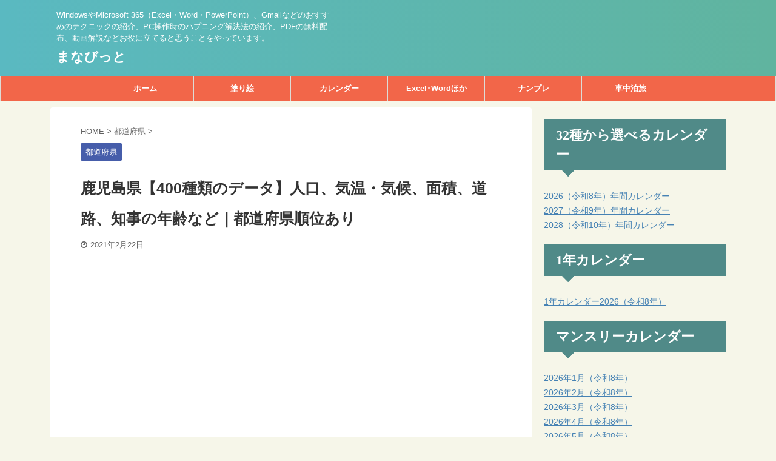

--- FILE ---
content_type: text/html; charset=UTF-8
request_url: https://manabi-info.com/japan-0046/
body_size: 38450
content:
<!DOCTYPE html>
<!--[if lt IE 7]>
<html class="ie6" dir="ltr" lang="ja" prefix="og: https://ogp.me/ns#"> <![endif]-->
<!--[if IE 7]>
<html class="i7" dir="ltr" lang="ja" prefix="og: https://ogp.me/ns#"> <![endif]-->
<!--[if IE 8]>
<html class="ie" dir="ltr" lang="ja" prefix="og: https://ogp.me/ns#"> <![endif]-->
<!--[if gt IE 8]><!-->
<html dir="ltr" lang="ja" prefix="og: https://ogp.me/ns#" class="s-navi-search-overlay ">
<!--<![endif]-->
<head prefix="og: http://ogp.me/ns# fb: http://ogp.me/ns/fb# article: http://ogp.me/ns/article#">
<meta charset="UTF-8" >
<meta name="viewport" content="width=device-width,initial-scale=1.0,user-scalable=no,viewport-fit=cover">
<meta name="format-detection" content="telephone=no" >
<link rel="alternate" type="application/rss+xml" title="まなびっと RSS Feed" href="https://manabi-info.com/feed/" />
<link rel="pingback" href="https://manabi-info.com/xmlrpc.php" >
<!--[if lt IE 9]>
<script src="https://manabi-info.com/wp-content/themes/affinger5/js/html5shiv.js"></script>
<![endif]-->
<!-- All in One SEO 4.9.3 - aioseo.com -->
<meta name="robots" content="max-image-preview:large" />
<meta name="author" content="まなびっと"/>
<meta name="google-site-verification" content="41mVPMrCYpzcoXtfCJ_C-YMh11TI9TbvwJrjGdIS-lE" />
<link rel="canonical" href="https://manabi-info.com/japan-0046/" />
<meta name="generator" content="All in One SEO (AIOSEO) 4.9.3" />
<meta property="og:locale" content="ja_JP" />
<meta property="og:site_name" content="まなびっと | WindowsやMicrosoft 365（Excel・Word・PowerPoint）、Gmailなどのおすすめのテクニックの紹介、PC操作時のハプニング解決法の紹介、PDFの無料配布、動画解説などお役に立てると思うことをやっています。" />
<meta property="og:type" content="article" />
<meta property="og:title" content="鹿児島県【400種類のデータ】人口、気温・気候、面積、道路、知事の年齢など｜都道府県順位あり | まなびっと" />
<meta property="og:url" content="https://manabi-info.com/japan-0046/" />
<meta property="article:published_time" content="2021-02-22T14:12:12+00:00" />
<meta property="article:modified_time" content="2021-02-22T14:12:12+00:00" />
<meta name="twitter:card" content="summary" />
<meta name="twitter:title" content="鹿児島県【400種類のデータ】人口、気温・気候、面積、道路、知事の年齢など｜都道府県順位あり | まなびっと" />
<script type="application/ld+json" class="aioseo-schema">
{"@context":"https:\/\/schema.org","@graph":[{"@type":"Article","@id":"https:\/\/manabi-info.com\/japan-0046\/#article","name":"\u9e7f\u5150\u5cf6\u770c\u3010400\u7a2e\u985e\u306e\u30c7\u30fc\u30bf\u3011\u4eba\u53e3\u3001\u6c17\u6e29\u30fb\u6c17\u5019\u3001\u9762\u7a4d\u3001\u9053\u8def\u3001\u77e5\u4e8b\u306e\u5e74\u9f62\u306a\u3069\uff5c\u90fd\u9053\u5e9c\u770c\u9806\u4f4d\u3042\u308a | \u307e\u306a\u3073\u3063\u3068","headline":"\u9e7f\u5150\u5cf6\u770c\u3010400\u7a2e\u985e\u306e\u30c7\u30fc\u30bf\u3011\u4eba\u53e3\u3001\u6c17\u6e29\u30fb\u6c17\u5019\u3001\u9762\u7a4d\u3001\u9053\u8def\u3001\u77e5\u4e8b\u306e\u5e74\u9f62\u306a\u3069\uff5c\u90fd\u9053\u5e9c\u770c\u9806\u4f4d\u3042\u308a","author":{"@id":"https:\/\/manabi-info.com\/author\/nyanta\/#author"},"publisher":{"@id":"https:\/\/manabi-info.com\/#organization"},"image":{"@type":"ImageObject","url":"https:\/\/i0.wp.com\/manabi-info.com\/wp-content\/uploads\/2021\/02\/%E9%B9%BF%E5%85%90%E5%B3%B6%E7%9C%8C.jpg?fit=1280%2C720&ssl=1","width":1280,"height":720,"caption":"\u9e7f\u5150\u5cf6\u770c"},"datePublished":"2021-02-22T23:12:12+09:00","dateModified":"2021-02-22T23:12:12+09:00","inLanguage":"ja","mainEntityOfPage":{"@id":"https:\/\/manabi-info.com\/japan-0046\/#webpage"},"isPartOf":{"@id":"https:\/\/manabi-info.com\/japan-0046\/#webpage"},"articleSection":"\u90fd\u9053\u5e9c\u770c"},{"@type":"BreadcrumbList","@id":"https:\/\/manabi-info.com\/japan-0046\/#breadcrumblist","itemListElement":[{"@type":"ListItem","@id":"https:\/\/manabi-info.com#listItem","position":1,"name":"\u30db\u30fc\u30e0","item":"https:\/\/manabi-info.com","nextItem":{"@type":"ListItem","@id":"https:\/\/manabi-info.com\/category\/japan\/#listItem","name":"\u90fd\u9053\u5e9c\u770c"}},{"@type":"ListItem","@id":"https:\/\/manabi-info.com\/category\/japan\/#listItem","position":2,"name":"\u90fd\u9053\u5e9c\u770c","item":"https:\/\/manabi-info.com\/category\/japan\/","nextItem":{"@type":"ListItem","@id":"https:\/\/manabi-info.com\/japan-0046\/#listItem","name":"\u9e7f\u5150\u5cf6\u770c\u3010400\u7a2e\u985e\u306e\u30c7\u30fc\u30bf\u3011\u4eba\u53e3\u3001\u6c17\u6e29\u30fb\u6c17\u5019\u3001\u9762\u7a4d\u3001\u9053\u8def\u3001\u77e5\u4e8b\u306e\u5e74\u9f62\u306a\u3069\uff5c\u90fd\u9053\u5e9c\u770c\u9806\u4f4d\u3042\u308a"},"previousItem":{"@type":"ListItem","@id":"https:\/\/manabi-info.com#listItem","name":"\u30db\u30fc\u30e0"}},{"@type":"ListItem","@id":"https:\/\/manabi-info.com\/japan-0046\/#listItem","position":3,"name":"\u9e7f\u5150\u5cf6\u770c\u3010400\u7a2e\u985e\u306e\u30c7\u30fc\u30bf\u3011\u4eba\u53e3\u3001\u6c17\u6e29\u30fb\u6c17\u5019\u3001\u9762\u7a4d\u3001\u9053\u8def\u3001\u77e5\u4e8b\u306e\u5e74\u9f62\u306a\u3069\uff5c\u90fd\u9053\u5e9c\u770c\u9806\u4f4d\u3042\u308a","previousItem":{"@type":"ListItem","@id":"https:\/\/manabi-info.com\/category\/japan\/#listItem","name":"\u90fd\u9053\u5e9c\u770c"}}]},{"@type":"Organization","@id":"https:\/\/manabi-info.com\/#organization","name":"\u307e\u306a\u3073\u3063\u3068","description":"Windows\u3084Microsoft 365\uff08Excel\u30fbWord\u30fbPowerPoint\uff09\u3001Gmail\u306a\u3069\u306e\u304a\u3059\u3059\u3081\u306e\u30c6\u30af\u30cb\u30c3\u30af\u306e\u7d39\u4ecb\u3001PC\u64cd\u4f5c\u6642\u306e\u30cf\u30d7\u30cb\u30f3\u30b0\u89e3\u6c7a\u6cd5\u306e\u7d39\u4ecb\u3001PDF\u306e\u7121\u6599\u914d\u5e03\u3001\u52d5\u753b\u89e3\u8aac\u306a\u3069\u304a\u5f79\u306b\u7acb\u3066\u308b\u3068\u601d\u3046\u3053\u3068\u3092\u3084\u3063\u3066\u3044\u307e\u3059\u3002","url":"https:\/\/manabi-info.com\/"},{"@type":"Person","@id":"https:\/\/manabi-info.com\/author\/nyanta\/#author","url":"https:\/\/manabi-info.com\/author\/nyanta\/","name":"\u307e\u306a\u3073\u3063\u3068","image":{"@type":"ImageObject","@id":"https:\/\/manabi-info.com\/japan-0046\/#authorImage","url":"https:\/\/secure.gravatar.com\/avatar\/1f017d76be4f6881c1a9f0369d89087b09ba25ced7025650e039d5a09fe3a716?s=96&d=mm&r=g","width":96,"height":96,"caption":"\u307e\u306a\u3073\u3063\u3068"}},{"@type":"WebPage","@id":"https:\/\/manabi-info.com\/japan-0046\/#webpage","url":"https:\/\/manabi-info.com\/japan-0046\/","name":"\u9e7f\u5150\u5cf6\u770c\u3010400\u7a2e\u985e\u306e\u30c7\u30fc\u30bf\u3011\u4eba\u53e3\u3001\u6c17\u6e29\u30fb\u6c17\u5019\u3001\u9762\u7a4d\u3001\u9053\u8def\u3001\u77e5\u4e8b\u306e\u5e74\u9f62\u306a\u3069\uff5c\u90fd\u9053\u5e9c\u770c\u9806\u4f4d\u3042\u308a | \u307e\u306a\u3073\u3063\u3068","inLanguage":"ja","isPartOf":{"@id":"https:\/\/manabi-info.com\/#website"},"breadcrumb":{"@id":"https:\/\/manabi-info.com\/japan-0046\/#breadcrumblist"},"author":{"@id":"https:\/\/manabi-info.com\/author\/nyanta\/#author"},"creator":{"@id":"https:\/\/manabi-info.com\/author\/nyanta\/#author"},"image":{"@type":"ImageObject","url":"https:\/\/i0.wp.com\/manabi-info.com\/wp-content\/uploads\/2021\/02\/%E9%B9%BF%E5%85%90%E5%B3%B6%E7%9C%8C.jpg?fit=1280%2C720&ssl=1","@id":"https:\/\/manabi-info.com\/japan-0046\/#mainImage","width":1280,"height":720,"caption":"\u9e7f\u5150\u5cf6\u770c"},"primaryImageOfPage":{"@id":"https:\/\/manabi-info.com\/japan-0046\/#mainImage"},"datePublished":"2021-02-22T23:12:12+09:00","dateModified":"2021-02-22T23:12:12+09:00"},{"@type":"WebSite","@id":"https:\/\/manabi-info.com\/#website","url":"https:\/\/manabi-info.com\/","name":"\u307e\u306a\u3073\u3063\u3068","description":"Windows\u3084Microsoft 365\uff08Excel\u30fbWord\u30fbPowerPoint\uff09\u3001Gmail\u306a\u3069\u306e\u304a\u3059\u3059\u3081\u306e\u30c6\u30af\u30cb\u30c3\u30af\u306e\u7d39\u4ecb\u3001PC\u64cd\u4f5c\u6642\u306e\u30cf\u30d7\u30cb\u30f3\u30b0\u89e3\u6c7a\u6cd5\u306e\u7d39\u4ecb\u3001PDF\u306e\u7121\u6599\u914d\u5e03\u3001\u52d5\u753b\u89e3\u8aac\u306a\u3069\u304a\u5f79\u306b\u7acb\u3066\u308b\u3068\u601d\u3046\u3053\u3068\u3092\u3084\u3063\u3066\u3044\u307e\u3059\u3002","inLanguage":"ja","publisher":{"@id":"https:\/\/manabi-info.com\/#organization"}}]}
</script>
<!-- All in One SEO -->
<title>鹿児島県【400種類のデータ】人口、気温・気候、面積、道路、知事の年齢など｜都道府県順位あり | まなびっと</title>
<link rel='dns-prefetch' href='//webfonts.xserver.jp' />
<link rel='dns-prefetch' href='//ajax.googleapis.com' />
<link rel='dns-prefetch' href='//stats.wp.com' />
<link rel='preconnect' href='//i0.wp.com' />
<style id='wp-img-auto-sizes-contain-inline-css' type='text/css'>
img:is([sizes=auto i],[sizes^="auto," i]){contain-intrinsic-size:3000px 1500px}
/*# sourceURL=wp-img-auto-sizes-contain-inline-css */
</style>
<style id='wp-emoji-styles-inline-css' type='text/css'>
img.wp-smiley, img.emoji {
display: inline !important;
border: none !important;
box-shadow: none !important;
height: 1em !important;
width: 1em !important;
margin: 0 0.07em !important;
vertical-align: -0.1em !important;
background: none !important;
padding: 0 !important;
}
/*# sourceURL=wp-emoji-styles-inline-css */
</style>
<style id='wp-block-library-inline-css' type='text/css'>
:root{--wp-block-synced-color:#7a00df;--wp-block-synced-color--rgb:122,0,223;--wp-bound-block-color:var(--wp-block-synced-color);--wp-editor-canvas-background:#ddd;--wp-admin-theme-color:#007cba;--wp-admin-theme-color--rgb:0,124,186;--wp-admin-theme-color-darker-10:#006ba1;--wp-admin-theme-color-darker-10--rgb:0,107,160.5;--wp-admin-theme-color-darker-20:#005a87;--wp-admin-theme-color-darker-20--rgb:0,90,135;--wp-admin-border-width-focus:2px}@media (min-resolution:192dpi){:root{--wp-admin-border-width-focus:1.5px}}.wp-element-button{cursor:pointer}:root .has-very-light-gray-background-color{background-color:#eee}:root .has-very-dark-gray-background-color{background-color:#313131}:root .has-very-light-gray-color{color:#eee}:root .has-very-dark-gray-color{color:#313131}:root .has-vivid-green-cyan-to-vivid-cyan-blue-gradient-background{background:linear-gradient(135deg,#00d084,#0693e3)}:root .has-purple-crush-gradient-background{background:linear-gradient(135deg,#34e2e4,#4721fb 50%,#ab1dfe)}:root .has-hazy-dawn-gradient-background{background:linear-gradient(135deg,#faaca8,#dad0ec)}:root .has-subdued-olive-gradient-background{background:linear-gradient(135deg,#fafae1,#67a671)}:root .has-atomic-cream-gradient-background{background:linear-gradient(135deg,#fdd79a,#004a59)}:root .has-nightshade-gradient-background{background:linear-gradient(135deg,#330968,#31cdcf)}:root .has-midnight-gradient-background{background:linear-gradient(135deg,#020381,#2874fc)}:root{--wp--preset--font-size--normal:16px;--wp--preset--font-size--huge:42px}.has-regular-font-size{font-size:1em}.has-larger-font-size{font-size:2.625em}.has-normal-font-size{font-size:var(--wp--preset--font-size--normal)}.has-huge-font-size{font-size:var(--wp--preset--font-size--huge)}.has-text-align-center{text-align:center}.has-text-align-left{text-align:left}.has-text-align-right{text-align:right}.has-fit-text{white-space:nowrap!important}#end-resizable-editor-section{display:none}.aligncenter{clear:both}.items-justified-left{justify-content:flex-start}.items-justified-center{justify-content:center}.items-justified-right{justify-content:flex-end}.items-justified-space-between{justify-content:space-between}.screen-reader-text{border:0;clip-path:inset(50%);height:1px;margin:-1px;overflow:hidden;padding:0;position:absolute;width:1px;word-wrap:normal!important}.screen-reader-text:focus{background-color:#ddd;clip-path:none;color:#444;display:block;font-size:1em;height:auto;left:5px;line-height:normal;padding:15px 23px 14px;text-decoration:none;top:5px;width:auto;z-index:100000}html :where(.has-border-color){border-style:solid}html :where([style*=border-top-color]){border-top-style:solid}html :where([style*=border-right-color]){border-right-style:solid}html :where([style*=border-bottom-color]){border-bottom-style:solid}html :where([style*=border-left-color]){border-left-style:solid}html :where([style*=border-width]){border-style:solid}html :where([style*=border-top-width]){border-top-style:solid}html :where([style*=border-right-width]){border-right-style:solid}html :where([style*=border-bottom-width]){border-bottom-style:solid}html :where([style*=border-left-width]){border-left-style:solid}html :where(img[class*=wp-image-]){height:auto;max-width:100%}:where(figure){margin:0 0 1em}html :where(.is-position-sticky){--wp-admin--admin-bar--position-offset:var(--wp-admin--admin-bar--height,0px)}@media screen and (max-width:600px){html :where(.is-position-sticky){--wp-admin--admin-bar--position-offset:0px}}
/*# sourceURL=wp-block-library-inline-css */
</style><style id='global-styles-inline-css' type='text/css'>
:root{--wp--preset--aspect-ratio--square: 1;--wp--preset--aspect-ratio--4-3: 4/3;--wp--preset--aspect-ratio--3-4: 3/4;--wp--preset--aspect-ratio--3-2: 3/2;--wp--preset--aspect-ratio--2-3: 2/3;--wp--preset--aspect-ratio--16-9: 16/9;--wp--preset--aspect-ratio--9-16: 9/16;--wp--preset--color--black: #000000;--wp--preset--color--cyan-bluish-gray: #abb8c3;--wp--preset--color--white: #ffffff;--wp--preset--color--pale-pink: #f78da7;--wp--preset--color--vivid-red: #cf2e2e;--wp--preset--color--luminous-vivid-orange: #ff6900;--wp--preset--color--luminous-vivid-amber: #fcb900;--wp--preset--color--light-green-cyan: #7bdcb5;--wp--preset--color--vivid-green-cyan: #00d084;--wp--preset--color--pale-cyan-blue: #8ed1fc;--wp--preset--color--vivid-cyan-blue: #0693e3;--wp--preset--color--vivid-purple: #9b51e0;--wp--preset--color--soft-red: #e6514c;--wp--preset--color--light-grayish-red: #fdebee;--wp--preset--color--vivid-yellow: #ffc107;--wp--preset--color--very-pale-yellow: #fffde7;--wp--preset--color--very-light-gray: #fafafa;--wp--preset--color--very-dark-gray: #313131;--wp--preset--color--original-color-a: #43a047;--wp--preset--color--original-color-b: #795548;--wp--preset--color--original-color-c: #ec407a;--wp--preset--color--original-color-d: #9e9d24;--wp--preset--gradient--vivid-cyan-blue-to-vivid-purple: linear-gradient(135deg,rgb(6,147,227) 0%,rgb(155,81,224) 100%);--wp--preset--gradient--light-green-cyan-to-vivid-green-cyan: linear-gradient(135deg,rgb(122,220,180) 0%,rgb(0,208,130) 100%);--wp--preset--gradient--luminous-vivid-amber-to-luminous-vivid-orange: linear-gradient(135deg,rgb(252,185,0) 0%,rgb(255,105,0) 100%);--wp--preset--gradient--luminous-vivid-orange-to-vivid-red: linear-gradient(135deg,rgb(255,105,0) 0%,rgb(207,46,46) 100%);--wp--preset--gradient--very-light-gray-to-cyan-bluish-gray: linear-gradient(135deg,rgb(238,238,238) 0%,rgb(169,184,195) 100%);--wp--preset--gradient--cool-to-warm-spectrum: linear-gradient(135deg,rgb(74,234,220) 0%,rgb(151,120,209) 20%,rgb(207,42,186) 40%,rgb(238,44,130) 60%,rgb(251,105,98) 80%,rgb(254,248,76) 100%);--wp--preset--gradient--blush-light-purple: linear-gradient(135deg,rgb(255,206,236) 0%,rgb(152,150,240) 100%);--wp--preset--gradient--blush-bordeaux: linear-gradient(135deg,rgb(254,205,165) 0%,rgb(254,45,45) 50%,rgb(107,0,62) 100%);--wp--preset--gradient--luminous-dusk: linear-gradient(135deg,rgb(255,203,112) 0%,rgb(199,81,192) 50%,rgb(65,88,208) 100%);--wp--preset--gradient--pale-ocean: linear-gradient(135deg,rgb(255,245,203) 0%,rgb(182,227,212) 50%,rgb(51,167,181) 100%);--wp--preset--gradient--electric-grass: linear-gradient(135deg,rgb(202,248,128) 0%,rgb(113,206,126) 100%);--wp--preset--gradient--midnight: linear-gradient(135deg,rgb(2,3,129) 0%,rgb(40,116,252) 100%);--wp--preset--font-size--small: 13px;--wp--preset--font-size--medium: 20px;--wp--preset--font-size--large: 36px;--wp--preset--font-size--x-large: 42px;--wp--preset--spacing--20: 0.44rem;--wp--preset--spacing--30: 0.67rem;--wp--preset--spacing--40: 1rem;--wp--preset--spacing--50: 1.5rem;--wp--preset--spacing--60: 2.25rem;--wp--preset--spacing--70: 3.38rem;--wp--preset--spacing--80: 5.06rem;--wp--preset--shadow--natural: 6px 6px 9px rgba(0, 0, 0, 0.2);--wp--preset--shadow--deep: 12px 12px 50px rgba(0, 0, 0, 0.4);--wp--preset--shadow--sharp: 6px 6px 0px rgba(0, 0, 0, 0.2);--wp--preset--shadow--outlined: 6px 6px 0px -3px rgb(255, 255, 255), 6px 6px rgb(0, 0, 0);--wp--preset--shadow--crisp: 6px 6px 0px rgb(0, 0, 0);}:where(.is-layout-flex){gap: 0.5em;}:where(.is-layout-grid){gap: 0.5em;}body .is-layout-flex{display: flex;}.is-layout-flex{flex-wrap: wrap;align-items: center;}.is-layout-flex > :is(*, div){margin: 0;}body .is-layout-grid{display: grid;}.is-layout-grid > :is(*, div){margin: 0;}:where(.wp-block-columns.is-layout-flex){gap: 2em;}:where(.wp-block-columns.is-layout-grid){gap: 2em;}:where(.wp-block-post-template.is-layout-flex){gap: 1.25em;}:where(.wp-block-post-template.is-layout-grid){gap: 1.25em;}.has-black-color{color: var(--wp--preset--color--black) !important;}.has-cyan-bluish-gray-color{color: var(--wp--preset--color--cyan-bluish-gray) !important;}.has-white-color{color: var(--wp--preset--color--white) !important;}.has-pale-pink-color{color: var(--wp--preset--color--pale-pink) !important;}.has-vivid-red-color{color: var(--wp--preset--color--vivid-red) !important;}.has-luminous-vivid-orange-color{color: var(--wp--preset--color--luminous-vivid-orange) !important;}.has-luminous-vivid-amber-color{color: var(--wp--preset--color--luminous-vivid-amber) !important;}.has-light-green-cyan-color{color: var(--wp--preset--color--light-green-cyan) !important;}.has-vivid-green-cyan-color{color: var(--wp--preset--color--vivid-green-cyan) !important;}.has-pale-cyan-blue-color{color: var(--wp--preset--color--pale-cyan-blue) !important;}.has-vivid-cyan-blue-color{color: var(--wp--preset--color--vivid-cyan-blue) !important;}.has-vivid-purple-color{color: var(--wp--preset--color--vivid-purple) !important;}.has-black-background-color{background-color: var(--wp--preset--color--black) !important;}.has-cyan-bluish-gray-background-color{background-color: var(--wp--preset--color--cyan-bluish-gray) !important;}.has-white-background-color{background-color: var(--wp--preset--color--white) !important;}.has-pale-pink-background-color{background-color: var(--wp--preset--color--pale-pink) !important;}.has-vivid-red-background-color{background-color: var(--wp--preset--color--vivid-red) !important;}.has-luminous-vivid-orange-background-color{background-color: var(--wp--preset--color--luminous-vivid-orange) !important;}.has-luminous-vivid-amber-background-color{background-color: var(--wp--preset--color--luminous-vivid-amber) !important;}.has-light-green-cyan-background-color{background-color: var(--wp--preset--color--light-green-cyan) !important;}.has-vivid-green-cyan-background-color{background-color: var(--wp--preset--color--vivid-green-cyan) !important;}.has-pale-cyan-blue-background-color{background-color: var(--wp--preset--color--pale-cyan-blue) !important;}.has-vivid-cyan-blue-background-color{background-color: var(--wp--preset--color--vivid-cyan-blue) !important;}.has-vivid-purple-background-color{background-color: var(--wp--preset--color--vivid-purple) !important;}.has-black-border-color{border-color: var(--wp--preset--color--black) !important;}.has-cyan-bluish-gray-border-color{border-color: var(--wp--preset--color--cyan-bluish-gray) !important;}.has-white-border-color{border-color: var(--wp--preset--color--white) !important;}.has-pale-pink-border-color{border-color: var(--wp--preset--color--pale-pink) !important;}.has-vivid-red-border-color{border-color: var(--wp--preset--color--vivid-red) !important;}.has-luminous-vivid-orange-border-color{border-color: var(--wp--preset--color--luminous-vivid-orange) !important;}.has-luminous-vivid-amber-border-color{border-color: var(--wp--preset--color--luminous-vivid-amber) !important;}.has-light-green-cyan-border-color{border-color: var(--wp--preset--color--light-green-cyan) !important;}.has-vivid-green-cyan-border-color{border-color: var(--wp--preset--color--vivid-green-cyan) !important;}.has-pale-cyan-blue-border-color{border-color: var(--wp--preset--color--pale-cyan-blue) !important;}.has-vivid-cyan-blue-border-color{border-color: var(--wp--preset--color--vivid-cyan-blue) !important;}.has-vivid-purple-border-color{border-color: var(--wp--preset--color--vivid-purple) !important;}.has-vivid-cyan-blue-to-vivid-purple-gradient-background{background: var(--wp--preset--gradient--vivid-cyan-blue-to-vivid-purple) !important;}.has-light-green-cyan-to-vivid-green-cyan-gradient-background{background: var(--wp--preset--gradient--light-green-cyan-to-vivid-green-cyan) !important;}.has-luminous-vivid-amber-to-luminous-vivid-orange-gradient-background{background: var(--wp--preset--gradient--luminous-vivid-amber-to-luminous-vivid-orange) !important;}.has-luminous-vivid-orange-to-vivid-red-gradient-background{background: var(--wp--preset--gradient--luminous-vivid-orange-to-vivid-red) !important;}.has-very-light-gray-to-cyan-bluish-gray-gradient-background{background: var(--wp--preset--gradient--very-light-gray-to-cyan-bluish-gray) !important;}.has-cool-to-warm-spectrum-gradient-background{background: var(--wp--preset--gradient--cool-to-warm-spectrum) !important;}.has-blush-light-purple-gradient-background{background: var(--wp--preset--gradient--blush-light-purple) !important;}.has-blush-bordeaux-gradient-background{background: var(--wp--preset--gradient--blush-bordeaux) !important;}.has-luminous-dusk-gradient-background{background: var(--wp--preset--gradient--luminous-dusk) !important;}.has-pale-ocean-gradient-background{background: var(--wp--preset--gradient--pale-ocean) !important;}.has-electric-grass-gradient-background{background: var(--wp--preset--gradient--electric-grass) !important;}.has-midnight-gradient-background{background: var(--wp--preset--gradient--midnight) !important;}.has-small-font-size{font-size: var(--wp--preset--font-size--small) !important;}.has-medium-font-size{font-size: var(--wp--preset--font-size--medium) !important;}.has-large-font-size{font-size: var(--wp--preset--font-size--large) !important;}.has-x-large-font-size{font-size: var(--wp--preset--font-size--x-large) !important;}
/*# sourceURL=global-styles-inline-css */
</style>
<style id='classic-theme-styles-inline-css' type='text/css'>
/*! This file is auto-generated */
.wp-block-button__link{color:#fff;background-color:#32373c;border-radius:9999px;box-shadow:none;text-decoration:none;padding:calc(.667em + 2px) calc(1.333em + 2px);font-size:1.125em}.wp-block-file__button{background:#32373c;color:#fff;text-decoration:none}
/*# sourceURL=/wp-includes/css/classic-themes.min.css */
</style>
<!-- <link rel='stylesheet' id='contact-form-7-css' href='https://manabi-info.com/wp-content/plugins/contact-form-7/includes/css/styles.css?ver=6.1.4' type='text/css' media='all' /> -->
<!-- <link rel='stylesheet' id='ez-toc-css' href='https://manabi-info.com/wp-content/plugins/easy-table-of-contents/assets/css/screen.min.css?ver=2.0.80' type='text/css' media='all' /> -->
<link rel="stylesheet" type="text/css" href="//manabi-info.com/wp-content/cache/wpfc-minified/98y4kshk/a478h.css" media="all"/>
<style id='ez-toc-inline-css' type='text/css'>
div#ez-toc-container .ez-toc-title {font-size: 120%;}div#ez-toc-container .ez-toc-title {font-weight: 500;}div#ez-toc-container ul li , div#ez-toc-container ul li a {font-size: 95%;}div#ez-toc-container ul li , div#ez-toc-container ul li a {font-weight: 500;}div#ez-toc-container nav ul ul li {font-size: 90%;}.ez-toc-box-title {font-weight: bold; margin-bottom: 10px; text-align: center; text-transform: uppercase; letter-spacing: 1px; color: #666; padding-bottom: 5px;position:absolute;top:-4%;left:5%;background-color: inherit;transition: top 0.3s ease;}.ez-toc-box-title.toc-closed {top:-25%;}
.ez-toc-container-direction {direction: ltr;}.ez-toc-counter ul{counter-reset: item ;}.ez-toc-counter nav ul li a::before {content: counters(item, '.', decimal) '. ';display: inline-block;counter-increment: item;flex-grow: 0;flex-shrink: 0;margin-right: .2em; float: left; }.ez-toc-widget-direction {direction: ltr;}.ez-toc-widget-container ul{counter-reset: item ;}.ez-toc-widget-container nav ul li a::before {content: counters(item, '.', decimal) '. ';display: inline-block;counter-increment: item;flex-grow: 0;flex-shrink: 0;margin-right: .2em; float: left; }
/*# sourceURL=ez-toc-inline-css */
</style>
<!-- <link rel='stylesheet' id='normalize-css' href='https://manabi-info.com/wp-content/themes/affinger5/css/normalize.css?ver=1.5.9' type='text/css' media='all' /> -->
<!-- <link rel='stylesheet' id='font-awesome-css' href='https://manabi-info.com/wp-content/themes/affinger5/css/fontawesome/css/font-awesome.min.css?ver=4.7.0' type='text/css' media='all' /> -->
<!-- <link rel='stylesheet' id='font-awesome-animation-css' href='https://manabi-info.com/wp-content/themes/affinger5/css/fontawesome/css/font-awesome-animation.min.css?ver=6.9' type='text/css' media='all' /> -->
<!-- <link rel='stylesheet' id='st_svg-css' href='https://manabi-info.com/wp-content/themes/affinger5/st_svg/style.css?ver=6.9' type='text/css' media='all' /> -->
<!-- <link rel='stylesheet' id='slick-css' href='https://manabi-info.com/wp-content/themes/affinger5/vendor/slick/slick.css?ver=1.8.0' type='text/css' media='all' /> -->
<!-- <link rel='stylesheet' id='slick-theme-css' href='https://manabi-info.com/wp-content/themes/affinger5/vendor/slick/slick-theme.css?ver=1.8.0' type='text/css' media='all' /> -->
<!-- <link rel='stylesheet' id='style-css' href='https://manabi-info.com/wp-content/themes/affinger5/style.css?ver=6.9' type='text/css' media='all' /> -->
<!-- <link rel='stylesheet' id='child-style-css' href='https://manabi-info.com/wp-content/themes/affinger5-child/style.css?ver=6.9' type='text/css' media='all' /> -->
<!-- <link rel='stylesheet' id='single-css' href='https://manabi-info.com/wp-content/themes/affinger5/st-rankcss.php' type='text/css' media='all' /> -->
<!-- <link rel='stylesheet' id='st-themecss-css' href='https://manabi-info.com/wp-content/themes/affinger5/st-themecss-loader.php?ver=6.9' type='text/css' media='all' /> -->
<link rel="stylesheet" type="text/css" href="//manabi-info.com/wp-content/cache/wpfc-minified/o77quth/djj1t.css" media="all"/>
<script type="text/javascript" src="//ajax.googleapis.com/ajax/libs/jquery/1.11.3/jquery.min.js?ver=1.11.3" id="jquery-js"></script>
<script type="text/javascript" src="//webfonts.xserver.jp/js/xserverv3.js?fadein=0&amp;ver=2.0.9" id="typesquare_std-js"></script>
<link rel="https://api.w.org/" href="https://manabi-info.com/wp-json/" /><link rel="alternate" title="JSON" type="application/json" href="https://manabi-info.com/wp-json/wp/v2/posts/2342" /><link rel='shortlink' href='https://manabi-info.com/?p=2342' />
<style type='text/css'>
.site-branding .site-title a:lang(ja),.site-title{ font-family: '新ゴ R';}.site-description:lang(ja){ font-family: '新ゴ R';}section.widget h2:lang(ja),.widget-title{ font-family: '新ゴ R';}section.widget ul li:lang(ja),.widget-content ul li{ font-family: '新ゴ R';}</style>
<style type='text/css'>
h1,h2,h3,h1:lang(ja),h2:lang(ja),h3:lang(ja),.entry-title:lang(ja){ font-family: "新ゴ B";}h4,h5,h6,h4:lang(ja),h5:lang(ja),h6:lang(ja),div.entry-meta span:lang(ja),footer.entry-footer span:lang(ja){ font-family: "新ゴ B";}.hentry,.entry-content p,.post-inner.entry-content p,#comments div:lang(ja){ font-family: "新ゴ R";}strong,b,#comments .comment-author .fn:lang(ja){ font-family: "新ゴ B";}</style>
<style>img#wpstats{display:none}</style>
<meta name="robots" content="index, follow" />
<link rel="amphtml" href="https://manabi-info.com/japan-0046/amp/"><meta name="thumbnail" content="https://manabi-info.com/wp-content/uploads/2021/02/鹿児島県.jpg">
<!-- Google tag (gtag.js) -->
<script async src="https://www.googletagmanager.com/gtag/js?id=G-71L582535P"></script>
<script>
window.dataLayer = window.dataLayer || [];
function gtag(){dataLayer.push(arguments);}
gtag('js', new Date());
gtag('config', 'G-71L582535P');
</script>
<link rel="canonical" href="https://manabi-info.com/japan-0046/" />
<noscript><style>.lazyload[data-src]{display:none !important;}</style></noscript><style>.lazyload{background-image:none !important;}.lazyload:before{background-image:none !important;}</style><style type="text/css" id="custom-background-css">
body.custom-background { background-color: #f6f6e9; }
</style>
<link rel="icon" href="https://i0.wp.com/manabi-info.com/wp-content/uploads/2023/01/cropped-%E3%82%B5%E3%82%A4%E3%83%88%E3%83%AD%E3%82%B4.jpg?fit=32%2C32&#038;ssl=1" sizes="32x32" />
<link rel="icon" href="https://i0.wp.com/manabi-info.com/wp-content/uploads/2023/01/cropped-%E3%82%B5%E3%82%A4%E3%83%88%E3%83%AD%E3%82%B4.jpg?fit=192%2C192&#038;ssl=1" sizes="192x192" />
<link rel="apple-touch-icon" href="https://i0.wp.com/manabi-info.com/wp-content/uploads/2023/01/cropped-%E3%82%B5%E3%82%A4%E3%83%88%E3%83%AD%E3%82%B4.jpg?fit=180%2C180&#038;ssl=1" />
<meta name="msapplication-TileImage" content="https://i0.wp.com/manabi-info.com/wp-content/uploads/2023/01/cropped-%E3%82%B5%E3%82%A4%E3%83%88%E3%83%AD%E3%82%B4.jpg?fit=270%2C270&#038;ssl=1" />
<style type="text/css" id="wp-custom-css">
#st-menuwide nav.smanone {
max-width:960px; /* メニューが6つの場合は6×160で960 */
}		</style>
<script>
(function (i, s, o, g, r, a, m) {
i['GoogleAnalyticsObject'] = r;
i[r] = i[r] || function () {
(i[r].q = i[r].q || []).push(arguments)
}, i[r].l = 1 * new Date();
a = s.createElement(o),
m = s.getElementsByTagName(o)[0];
a.async = 1;
a.src = g;
m.parentNode.insertBefore(a, m)
})(window, document, 'script', '//www.google-analytics.com/analytics.js', 'ga');
ga('create', 'UA-154150174-1', 'auto');
ga('send', 'pageview');
</script>
<!-- OGP -->
<meta name="twitter:card" content="summary_large_image">
<meta name="twitter:site" content="@SStuber31">
<meta name="twitter:title" content="鹿児島県【400種類のデータ】人口、気温・気候、面積、道路、知事の年齢など｜都道府県順位あり">
<meta name="twitter:description" content="人口、気温・気候、面積、道路、知事の年齢など、鹿児島県に関する400種類のデータを総務省統計局が発表している国勢調査をはじめとした各種統計調査をもとに揃え、都道府県比較しました。なお、データに関しては">
<meta name="twitter:image" content="https://i0.wp.com/manabi-info.com/wp-content/uploads/2021/02/%E9%B9%BF%E5%85%90%E5%B3%B6%E7%9C%8C.jpg?fit=1280%2C720&#038;ssl=1">
<!-- /OGP -->
<script>
jQuery(function(){
jQuery('.st-btn-open').click(function(){
jQuery(this).next('.st-slidebox').stop(true, true).slideToggle();
jQuery(this).addClass('st-btn-open-click');
});
});
</script>
<script>
jQuery(function(){
jQuery("#toc_container:not(:has(ul ul))").addClass("only-toc");
jQuery(".st-ac-box ul:has(.cat-item)").each(function(){
jQuery(this).addClass("st-ac-cat");
});
});
</script>
<script>
jQuery(function(){
jQuery('.st-star').parent('.rankh4').css('padding-bottom','5px'); // スターがある場合のランキング見出し調整
});
</script>
</head>
<body class="wp-singular post-template-default single single-post postid-2342 single-format-standard custom-background wp-theme-affinger5 wp-child-theme-affinger5-child not-front-page" >
<div id="st-ami">
<div id="wrapper" class="">
<div id="wrapper-in">
<header id="">
<div id="headbox-bg">
<div id="headbox">
<nav id="s-navi" class="pcnone" data-st-nav data-st-nav-type="normal">
<dl class="acordion is-active" data-st-nav-primary>
<dt class="trigger">
<p class="acordion_button"><span class="op op-menu"><i class="fa st-svg-menu"></i></span></p>
<!-- 追加メニュー -->
<!-- 追加メニュー2 -->
</dt>
<dd class="acordion_tree">
<div class="acordion_tree_content">
<div class="menu-%e3%83%98%e3%83%83%e3%83%80%e3%83%bc%e3%83%a1%e3%83%8b%e3%83%a5%e3%83%bc-container"><ul id="menu-%e3%83%98%e3%83%83%e3%83%80%e3%83%bc%e3%83%a1%e3%83%8b%e3%83%a5%e3%83%bc" class="menu"><li id="menu-item-833" class="menu-item menu-item-type-custom menu-item-object-custom menu-item-home menu-item-833"><a href="https://manabi-info.com/"><span class="menu-item-label">ホーム</span></a></li>
<li id="menu-item-39273" class="menu-item menu-item-type-taxonomy menu-item-object-category menu-item-39273"><a href="https://manabi-info.com/category/coloring-book/"><span class="menu-item-label">塗り絵</span></a></li>
<li id="menu-item-8503" class="menu-item menu-item-type-taxonomy menu-item-object-category menu-item-has-children menu-item-8503"><a href="https://manabi-info.com/category/calendar/"><span class="menu-item-label">カレンダー</span></a>
<ul class="sub-menu">
<li id="menu-item-8508" class="menu-item menu-item-type-taxonomy menu-item-object-category menu-item-8508"><a href="https://manabi-info.com/category/calendar/calendar2025/"><span class="menu-item-label">2025・令和7年</span></a></li>
<li id="menu-item-8509" class="menu-item menu-item-type-taxonomy menu-item-object-category menu-item-8509"><a href="https://manabi-info.com/category/calendar/calendar2026/"><span class="menu-item-label">2026・令和8年</span></a></li>
<li id="menu-item-8510" class="menu-item menu-item-type-taxonomy menu-item-object-category menu-item-8510"><a href="https://manabi-info.com/category/calendar/calendar2027/"><span class="menu-item-label">2027・令和9年</span></a></li>
<li id="menu-item-8511" class="menu-item menu-item-type-taxonomy menu-item-object-category menu-item-8511"><a href="https://manabi-info.com/category/calendar/calendar2028/"><span class="menu-item-label">2028・令和10年</span></a></li>
<li id="menu-item-8512" class="menu-item menu-item-type-taxonomy menu-item-object-category menu-item-8512"><a href="https://manabi-info.com/category/calendar/calendar2029/"><span class="menu-item-label">2029・令和11年</span></a></li>
</ul>
</li>
<li id="menu-item-28022" class="menu-item menu-item-type-taxonomy menu-item-object-category menu-item-has-children menu-item-28022"><a href="https://manabi-info.com/category/excel%ef%bd%a5word%e3%81%bb%e3%81%8b/"><span class="menu-item-label">Excel･Wordほか</span></a>
<ul class="sub-menu">
<li id="menu-item-835" class="menu-item menu-item-type-taxonomy menu-item-object-category menu-item-835"><a href="https://manabi-info.com/category/excel%ef%bd%a5word%e3%81%bb%e3%81%8b/excel/"><span class="menu-item-label">Excel</span></a></li>
<li id="menu-item-834" class="menu-item menu-item-type-taxonomy menu-item-object-category menu-item-834"><a href="https://manabi-info.com/category/excel%ef%bd%a5word%e3%81%bb%e3%81%8b/word/"><span class="menu-item-label">Word</span></a></li>
<li id="menu-item-1522" class="menu-item menu-item-type-taxonomy menu-item-object-category menu-item-1522"><a href="https://manabi-info.com/category/excel%ef%bd%a5word%e3%81%bb%e3%81%8b/powerpoint/"><span class="menu-item-label">PowerPoint</span></a></li>
</ul>
</li>
<li id="menu-item-39285" class="menu-item menu-item-type-taxonomy menu-item-object-category menu-item-has-children menu-item-39285"><a href="https://manabi-info.com/category/numberplace/"><span class="menu-item-label">ナンプレ</span></a>
<ul class="sub-menu">
<li id="menu-item-39408" class="menu-item menu-item-type-taxonomy menu-item-object-category menu-item-39408"><a href="https://manabi-info.com/category/numberplace/numberplace-366/"><span class="menu-item-label">ナンプレ366</span></a></li>
<li id="menu-item-39289" class="menu-item menu-item-type-taxonomy menu-item-object-category menu-item-39289"><a href="https://manabi-info.com/category/numberplace/difficult/"><span class="menu-item-label">難問</span></a></li>
<li id="menu-item-39286" class="menu-item menu-item-type-taxonomy menu-item-object-category menu-item-39286"><a href="https://manabi-info.com/category/numberplace/advanced/"><span class="menu-item-label">上級</span></a></li>
<li id="menu-item-39287" class="menu-item menu-item-type-taxonomy menu-item-object-category menu-item-39287"><a href="https://manabi-info.com/category/numberplace/intermediate/"><span class="menu-item-label">中級</span></a></li>
<li id="menu-item-39288" class="menu-item menu-item-type-taxonomy menu-item-object-category menu-item-39288"><a href="https://manabi-info.com/category/numberplace/beginner/"><span class="menu-item-label">初級</span></a></li>
</ul>
</li>
<li id="menu-item-40598" class="menu-item menu-item-type-taxonomy menu-item-object-category menu-item-has-children menu-item-40598"><a href="https://manabi-info.com/category/car-camping-trip/"><span class="menu-item-label">車中泊旅</span></a>
<ul class="sub-menu">
<li id="menu-item-40779" class="menu-item menu-item-type-taxonomy menu-item-object-category menu-item-40779"><a href="https://manabi-info.com/category/car-camping-trip/rvpark/"><span class="menu-item-label">RVパーク</span></a></li>
<li id="menu-item-40780" class="menu-item menu-item-type-taxonomy menu-item-object-category menu-item-40780"><a href="https://manabi-info.com/category/car-camping-trip/roadside_station/"><span class="menu-item-label">道の駅</span></a></li>
</ul>
</li>
</ul></div>						<div class="clear"></div>
</div>
</dd>
</dl>
</nav>
<div id="header-l">
<div id="st-text-logo">
<!-- キャプション -->
<p class="descr sitenametop">
WindowsやMicrosoft 365（Excel・Word・PowerPoint）、Gmailなどのおすすめのテクニックの紹介、PC操作時のハプニング解決法の紹介、PDFの無料配布、動画解説などお役に立てると思うことをやっています。               			 </p>
<!-- ロゴ又はブログ名 -->
<p class="sitename"><a href="https://manabi-info.com/">
まなびっと                   		               		  </a></p>
<!-- ロゴ又はブログ名ここまで -->
</div>
</div><!-- /#header-l -->
<div id="header-r" class="smanone">
</div><!-- /#header-r -->
</div><!-- /#headbox-bg -->
</div><!-- /#headbox clearfix -->
<div id="gazou-wide">
<div id="st-menubox">
<div id="st-menuwide">
<nav class="smanone clearfix"><ul id="menu-%e3%83%98%e3%83%83%e3%83%80%e3%83%bc%e3%83%a1%e3%83%8b%e3%83%a5%e3%83%bc-1" class="menu"><li class="menu-item menu-item-type-custom menu-item-object-custom menu-item-home menu-item-833"><a href="https://manabi-info.com/">ホーム</a></li>
<li class="menu-item menu-item-type-taxonomy menu-item-object-category menu-item-39273"><a href="https://manabi-info.com/category/coloring-book/">塗り絵</a></li>
<li class="menu-item menu-item-type-taxonomy menu-item-object-category menu-item-has-children menu-item-8503"><a href="https://manabi-info.com/category/calendar/">カレンダー</a>
<ul class="sub-menu">
<li class="menu-item menu-item-type-taxonomy menu-item-object-category menu-item-8508"><a href="https://manabi-info.com/category/calendar/calendar2025/">2025・令和7年</a></li>
<li class="menu-item menu-item-type-taxonomy menu-item-object-category menu-item-8509"><a href="https://manabi-info.com/category/calendar/calendar2026/">2026・令和8年</a></li>
<li class="menu-item menu-item-type-taxonomy menu-item-object-category menu-item-8510"><a href="https://manabi-info.com/category/calendar/calendar2027/">2027・令和9年</a></li>
<li class="menu-item menu-item-type-taxonomy menu-item-object-category menu-item-8511"><a href="https://manabi-info.com/category/calendar/calendar2028/">2028・令和10年</a></li>
<li class="menu-item menu-item-type-taxonomy menu-item-object-category menu-item-8512"><a href="https://manabi-info.com/category/calendar/calendar2029/">2029・令和11年</a></li>
</ul>
</li>
<li class="menu-item menu-item-type-taxonomy menu-item-object-category menu-item-has-children menu-item-28022"><a href="https://manabi-info.com/category/excel%ef%bd%a5word%e3%81%bb%e3%81%8b/">Excel･Wordほか</a>
<ul class="sub-menu">
<li class="menu-item menu-item-type-taxonomy menu-item-object-category menu-item-835"><a href="https://manabi-info.com/category/excel%ef%bd%a5word%e3%81%bb%e3%81%8b/excel/">Excel</a></li>
<li class="menu-item menu-item-type-taxonomy menu-item-object-category menu-item-834"><a href="https://manabi-info.com/category/excel%ef%bd%a5word%e3%81%bb%e3%81%8b/word/">Word</a></li>
<li class="menu-item menu-item-type-taxonomy menu-item-object-category menu-item-1522"><a href="https://manabi-info.com/category/excel%ef%bd%a5word%e3%81%bb%e3%81%8b/powerpoint/">PowerPoint</a></li>
</ul>
</li>
<li class="menu-item menu-item-type-taxonomy menu-item-object-category menu-item-has-children menu-item-39285"><a href="https://manabi-info.com/category/numberplace/">ナンプレ</a>
<ul class="sub-menu">
<li class="menu-item menu-item-type-taxonomy menu-item-object-category menu-item-39408"><a href="https://manabi-info.com/category/numberplace/numberplace-366/">ナンプレ366</a></li>
<li class="menu-item menu-item-type-taxonomy menu-item-object-category menu-item-39289"><a href="https://manabi-info.com/category/numberplace/difficult/">難問</a></li>
<li class="menu-item menu-item-type-taxonomy menu-item-object-category menu-item-39286"><a href="https://manabi-info.com/category/numberplace/advanced/">上級</a></li>
<li class="menu-item menu-item-type-taxonomy menu-item-object-category menu-item-39287"><a href="https://manabi-info.com/category/numberplace/intermediate/">中級</a></li>
<li class="menu-item menu-item-type-taxonomy menu-item-object-category menu-item-39288"><a href="https://manabi-info.com/category/numberplace/beginner/">初級</a></li>
</ul>
</li>
<li class="menu-item menu-item-type-taxonomy menu-item-object-category menu-item-has-children menu-item-40598"><a href="https://manabi-info.com/category/car-camping-trip/">車中泊旅</a>
<ul class="sub-menu">
<li class="menu-item menu-item-type-taxonomy menu-item-object-category menu-item-40779"><a href="https://manabi-info.com/category/car-camping-trip/rvpark/">RVパーク</a></li>
<li class="menu-item menu-item-type-taxonomy menu-item-object-category menu-item-40780"><a href="https://manabi-info.com/category/car-camping-trip/roadside_station/">道の駅</a></li>
</ul>
</li>
</ul></nav>			</div>
</div>
</div>
</header>
<div id="content-w">
<div id="st-header-post-under-box" class="st-header-post-no-data "
style="">
<div class="st-dark-cover">
</div>
</div>
<div id="content" class="clearfix">
<div id="contentInner">
<main>
<article>
<div id="post-2342" class="st-post post-2342 post type-post status-publish format-standard has-post-thumbnail hentry category-japan">
<!--ぱんくず -->
<div
id="breadcrumb">
<ol itemscope itemtype="http://schema.org/BreadcrumbList">
<li itemprop="itemListElement" itemscope itemtype="http://schema.org/ListItem">
<a href="https://manabi-info.com" itemprop="item">
<span itemprop="name">HOME</span>
</a>
&gt;
<meta itemprop="position" content="1"/>
</li>
<li itemprop="itemListElement" itemscope itemtype="http://schema.org/ListItem">
<a href="https://manabi-info.com/category/japan/" itemprop="item">
<span
itemprop="name">都道府県</span>
</a>
&gt;
<meta itemprop="position" content="2"/>
</li>
</ol>
</div>
<!--/ ぱんくず -->
<!--ループ開始 -->
<p class="st-catgroup">
<a href="https://manabi-info.com/category/japan/" title="View all posts in 都道府県" rel="category tag"><span class="catname st-catid153">都道府県</span></a>							</p>
<h1 class="entry-title">鹿児島県【400種類のデータ】人口、気温・気候、面積、道路、知事の年齢など｜都道府県順位あり</h1>
<div class="blogbox ">
<p><span class="kdate">
<i class="fa fa-clock-o"></i><time class="updated" datetime="2021-02-22T23:12:12+0900">2021年2月22日</time>
</span></p>
</div>
<div class="mainbox">
<div id="nocopy" ><!-- コピー禁止エリアここから -->
<div id="custom_html-4" class="widget_text st-widgets-box pc-widgets-top widget_custom_html"><div class="textwidget custom-html-widget"><script async src="https://pagead2.googlesyndication.com/pagead/js/adsbygoogle.js"></script>
<!-- まなびっと記事最上部 -->
<ins class="adsbygoogle"
style="display:block"
data-ad-client="ca-pub-7077366807183927"
data-ad-slot="4907866691"
data-ad-format="auto"
data-full-width-responsive="true"></ins>
<script>
(adsbygoogle = window.adsbygoogle || []).push({});
</script></div></div>															
<div class="entry-content">
<p>人口、気温・気候、面積、道路、知事の年齢など、鹿児島県に関する400種類のデータを総務省統計局が発表している国勢調査をはじめとした各種統計調査をもとに揃え、都道府県比較しました。なお、データに関しては、定期的に最新情報に更新します。</p>
<p>&nbsp;</p>
<div id="ez-toc-container" class="ez-toc-v2_0_80 ez-toc-wrap-center counter-hierarchy ez-toc-counter ez-toc-grey ez-toc-container-direction">
<div class="ez-toc-title-container">
<p class="ez-toc-title" style="cursor:inherit">もくじ</p>
<span class="ez-toc-title-toggle"><a href="#" class="ez-toc-pull-right ez-toc-btn ez-toc-btn-xs ez-toc-btn-default ez-toc-toggle" aria-label="Toggle Table of Content"><span class="ez-toc-js-icon-con"><span class=""><span class="eztoc-hide" style="display:none;">Toggle</span><span class="ez-toc-icon-toggle-span"><svg style="fill: #999;color:#999" xmlns="http://www.w3.org/2000/svg" class="list-377408" width="20px" height="20px" viewBox="0 0 24 24" fill="none"><path d="M6 6H4v2h2V6zm14 0H8v2h12V6zM4 11h2v2H4v-2zm16 0H8v2h12v-2zM4 16h2v2H4v-2zm16 0H8v2h12v-2z" fill="currentColor"></path></svg><svg style="fill: #999;color:#999" class="arrow-unsorted-368013" xmlns="http://www.w3.org/2000/svg" width="10px" height="10px" viewBox="0 0 24 24" version="1.2" baseProfile="tiny"><path d="M18.2 9.3l-6.2-6.3-6.2 6.3c-.2.2-.3.4-.3.7s.1.5.3.7c.2.2.4.3.7.3h11c.3 0 .5-.1.7-.3.2-.2.3-.5.3-.7s-.1-.5-.3-.7zM5.8 14.7l6.2 6.3 6.2-6.3c.2-.2.3-.5.3-.7s-.1-.5-.3-.7c-.2-.2-.4-.3-.7-.3h-11c-.3 0-.5.1-.7.3-.2.2-.3.5-.3.7s.1.5.3.7z"/></svg></span></span></span></a></span></div>
<nav><ul class='ez-toc-list ez-toc-list-level-1 ' ><li class='ez-toc-page-1 ez-toc-heading-level-2'><a class="ez-toc-link ez-toc-heading-1" href="#%E9%B9%BF%E5%85%90%E5%B3%B6%E7%9C%8C" >鹿児島県</a><ul class='ez-toc-list-level-3' ><li class='ez-toc-heading-level-3'><a class="ez-toc-link ez-toc-heading-2" href="#%E7%9F%A5%E4%BA%8B%E3%83%95%E3%82%A1%E3%82%A4%E3%83%AB" >知事ファイル</a></li><li class='ez-toc-page-1 ez-toc-heading-level-3'><a class="ez-toc-link ez-toc-heading-3" href="#%E7%9C%8C%E5%BA%81%E6%89%80%E5%9C%A8%E5%9C%B0" >県庁所在地</a></li></ul></li><li class='ez-toc-page-1 ez-toc-heading-level-2'><a class="ez-toc-link ez-toc-heading-4" href="#%E9%9D%A2%E7%A9%8D%E3%83%BB%E8%87%AA%E7%84%B6%E5%9C%B0%E5%BD%A2%E3%83%BB%E6%B0%97%E6%B8%A9%E3%83%BB%E9%99%8D%E6%B0%B4%E9%87%8F" >面積・自然地形・気温・降水量</a></li><li class='ez-toc-page-1 ez-toc-heading-level-2'><a class="ez-toc-link ez-toc-heading-5" href="#%E4%BA%BA%E5%8F%A3%E3%83%BB%E4%BA%BA%E5%8F%A3%E5%8B%95%E6%85%8B%E3%83%BB%E5%B9%B4%E9%BD%A2%E3%83%BB%E4%BA%BA%E5%8F%A3%E6%AF%94%E7%8E%87%E3%83%BB%E4%B8%96%E5%B8%AF" >人口・人口動態・年齢・人口比率・世帯</a></li><li class='ez-toc-page-1 ez-toc-heading-level-2'><a class="ez-toc-link ez-toc-heading-6" href="#%E7%B5%90%E5%A9%9A%E3%83%BB%E9%9B%A2%E5%A9%9A%E3%83%BB%E5%87%BA%E7%94%A3%E3%83%BB%E6%AD%BB%E4%BA%A1%E3%83%BB%E5%AF%BF%E5%91%BD" >結婚・離婚・出産・死亡・寿命</a></li><li class='ez-toc-page-1 ez-toc-heading-level-2'><a class="ez-toc-link ez-toc-heading-7" href="#%E4%BD%8F%E5%AE%85%E3%83%BB%E5%B1%85%E4%BD%8F%E9%9D%A2%E7%A9%8D%E3%83%BB%E5%AE%85%E5%9C%B0%E4%BE%A1%E6%A0%BC%E3%83%BB%E9%81%93%E8%B7%AF" >住宅・居住面積・宅地価格・道路</a></li><li class='ez-toc-page-1 ez-toc-heading-level-2'><a class="ez-toc-link ez-toc-heading-8" href="#%E6%B0%B4%E3%83%BB%E4%B8%8B%E6%B0%B4%E9%81%93%E3%83%BB%E3%81%94%E3%81%BF%E3%83%BB%E3%82%B5%E3%83%BC%E3%83%93%E3%82%B9" >水・下水道・ごみ・サービス</a></li><li class='ez-toc-page-1 ez-toc-heading-level-2'><a class="ez-toc-link ez-toc-heading-9" href="#%E4%BA%A4%E9%80%9A%E4%BA%8B%E6%95%85%E3%83%BB%E7%8A%AF%E7%BD%AA%E3%83%BB%E7%81%AB%E7%81%BD%E3%83%BB%E5%85%AC%E5%AE%B3%E3%83%BB%E8%87%AA%E7%84%B6%E3%83%BB%E5%8A%B4%E5%83%8D%E7%81%BD%E5%AE%B3" >交通事故・犯罪・火災・公害・自然・労働災害</a></li><li class='ez-toc-page-1 ez-toc-heading-level-2'><a class="ez-toc-link ez-toc-heading-10" href="#%E5%95%86%E5%BA%97%E3%83%BB%E5%B0%8F%E5%A3%B2%E6%A5%AD%E3%83%BB%E9%A3%B2%E9%A3%9F%E5%BA%97%E3%83%BB%E6%B6%88%E8%B2%BB%E6%94%AF%E5%87%BA%E3%83%BB%E6%B6%88%E8%B2%BB%E8%80%85%E7%89%A9%E4%BE%A1%E3%83%BB%E8%80%90%E4%B9%85%E6%B6%88%E8%B2%BB%E8%B2%A1" >商店・小売業・飲食店・消費支出・消費者物価・耐久消費財</a></li><li class='ez-toc-page-1 ez-toc-heading-level-2'><a class="ez-toc-link ez-toc-heading-11" href="#%E4%BF%9D%E9%99%BA%E3%83%BB%E8%B2%AF%E8%93%84%E3%83%BB%E4%BA%A4%E9%80%9A%E3%83%BB%E3%83%96%E3%83%AD%E3%83%BC%E3%83%89%E3%83%90%E3%83%B3%E3%83%89%E3%83%BB%E7%94%9F%E6%B4%BB%E6%99%82%E9%96%93" >保険・貯蓄・交通・ブロードバンド・生活時間</a></li><li class='ez-toc-page-1 ez-toc-heading-level-2'><a class="ez-toc-link ez-toc-heading-12" href="#%E8%B2%A1%E6%94%BF%E3%83%BB%E5%85%AC%E5%85%B1%E6%8A%95%E8%B3%87" >財政・公共投資</a></li><li class='ez-toc-page-1 ez-toc-heading-level-2'><a class="ez-toc-link ez-toc-heading-13" href="#%E5%8A%B4%E5%83%8D%E5%8A%9B%E3%83%BB%E5%B0%B1%E6%A5%AD%E8%80%85%E3%83%BB%E5%A5%B3%E6%80%A7%E3%81%AE%E5%B0%B1%E6%A5%AD%E3%83%BB%E9%AB%98%E9%BD%A2%E8%80%85%E3%83%BB%E9%9A%9C%E3%81%8C%E3%81%84%E8%80%85%E3%81%AE%E5%B0%B1%E6%A5%AD" >労働力・就業者・女性の就業・高齢者・障がい者の就業</a></li><li class='ez-toc-page-1 ez-toc-heading-level-2'><a class="ez-toc-link ez-toc-heading-14" href="#%E7%AC%AC%E4%B8%80%E6%AC%A1%E3%83%BB%E7%AC%AC%E4%BA%8C%E3%83%BB%E7%AC%AC%E4%B8%89%E6%AC%A1%E7%94%A3%E6%A5%AD%E3%81%AE%E5%B0%B1%E6%A5%AD%E8%80%85" >第一次・第二・第三次産業の就業者</a></li><li class='ez-toc-page-1 ez-toc-heading-level-2'><a class="ez-toc-link ez-toc-heading-15" href="#%E6%B1%82%E4%BA%BA%E3%83%BB%E7%9C%8C%E5%A4%96%E3%81%B8%E3%81%AE%E5%B0%B1%E6%A5%AD%E3%83%BB%E9%80%9A%E5%AD%A6" >求人・県外への就業・通学</a></li><li class='ez-toc-page-1 ez-toc-heading-level-2'><a class="ez-toc-link ez-toc-heading-16" href="#%E5%8A%B4%E5%83%8D%E6%99%82%E9%96%93%E3%83%BB%E7%B5%A6%E4%B8%8E%E3%83%BB%E8%B3%83%E9%87%91%E3%83%BB%E5%AE%B6%E8%A8%88%E3%83%BB%E9%80%9A%E5%8B%A4%E3%83%BB%E9%80%9A%E5%AD%A6" >労働時間・給与・賃金・家計・通勤・通学</a></li><li class='ez-toc-page-1 ez-toc-heading-level-2'><a class="ez-toc-link ez-toc-heading-17" href="#%E7%9C%8C%E5%86%85%E7%B7%8F%E7%94%9F%E7%94%A3%E3%83%BB%E7%9C%8C%E6%B0%91%E6%89%80%E5%BE%97%E3%83%BB%E4%BA%8B%E6%A5%AD%E6%89%80" >県内総生産・県民所得・事業所</a></li><li class='ez-toc-page-1 ez-toc-heading-level-2'><a class="ez-toc-link ez-toc-heading-18" href="#%E8%BE%B2%E5%AE%B6%E3%83%BB%E8%BE%B2%E6%A5%AD%E7%94%A3%E5%87%BA%E9%A1%8D%E3%83%BB%E8%BE%B2%E6%A5%AD%E6%89%80%E5%BE%97%E3%83%BB%E8%80%95%E5%9C%B0%E3%83%BB%E8%BE%B2%E7%94%A3%E7%89%A9" >農家・農業産出額・農業所得・耕地・農産物</a></li><li class='ez-toc-page-1 ez-toc-heading-level-2'><a class="ez-toc-link ez-toc-heading-19" href="#%E6%9E%97%E6%A5%AD%E3%83%BB%E6%B0%B4%E7%94%A3%E6%A5%AD" >林業・水産業</a></li><li class='ez-toc-page-1 ez-toc-heading-level-2'><a class="ez-toc-link ez-toc-heading-20" href="#%E8%A3%BD%E9%80%A0%E6%A5%AD%E3%83%BB%E8%A3%BD%E9%80%A0%E5%93%81%E5%87%BA%E8%8D%B7%E9%A1%8D%E7%AD%89%E3%83%BB%E9%9B%BB%E5%AD%90%E9%83%A8%E5%93%81%E3%83%BB%E3%83%87%E3%83%90%E3%82%A4%E3%82%B9%E3%83%BB%E9%9B%BB%E5%AD%90%E5%9B%9E%E8%B7%AF%E8%A3%BD%E9%80%A0%E6%A5%AD%E3%83%BB%E8%BC%B8%E9%80%81%E7%94%A8%E6%A9%9F%E6%A2%B0%E5%99%A8%E5%85%B7%E8%A3%BD%E9%80%A0%E6%A5%AD%E3%83%BB%E8%BC%B8%E9%80%81" >製造業・製造品出荷額等・電子部品・デバイス・電子回路製造業・輸送用機械器具製造業・輸送</a></li><li class='ez-toc-page-1 ez-toc-heading-level-2'><a class="ez-toc-link ez-toc-heading-21" href="#%E7%94%9F%E6%B4%BB%E4%BF%9D%E8%AD%B7%E3%83%BB%E9%AB%98%E9%BD%A2%E8%80%85%E7%A6%8F%E7%A5%89%E3%83%BB%E5%85%90%E7%AB%A5%E7%A6%8F%E7%A5%89%E3%83%BB%E9%9A%9C%E3%81%8C%E3%81%84%E8%80%85%E7%A6%8F%E7%A5%89" >生活保護・高齢者福祉・児童福祉・障がい者福祉</a></li><li class='ez-toc-page-1 ez-toc-heading-level-2'><a class="ez-toc-link ez-toc-heading-22" href="#%E5%8C%BB%E7%99%82%E3%83%BB%E5%8C%BB%E7%99%82%E6%96%BD%E8%A8%AD%E3%83%BB%E5%8C%BB%E7%99%82%E9%96%A2%E4%BF%82%E5%BE%93%E4%BA%8B%E8%80%85%E3%83%BB%E5%9B%BD%E6%B0%91%E5%81%A5%E5%BA%B7%E4%BF%9D%E9%99%BA%E3%83%BB%E5%9B%BD%E6%B0%91%E5%B9%B4%E9%87%91%E3%83%BB%E7%8C%AE%E8%A1%80%E3%83%BB%E5%81%A5%E5%BA%B7%E8%A8%BA%E6%96%AD" >医療・医療施設・医療関係従事者・国民健康保険・国民年金・献血・健康診断</a></li><li class='ez-toc-page-1 ez-toc-heading-level-2'><a class="ez-toc-link ez-toc-heading-23" href="#%E4%BD%99%E6%9A%87%E3%83%BB%E5%AE%BF%E6%B3%8A%E6%96%BD%E8%A8%AD%E3%83%BB%E6%B8%A9%E6%B3%89%E3%83%BB%E6%98%A0%E7%94%BB%E9%A4%A8%E3%83%BB%E3%82%B9%E3%83%9D%E3%83%BC%E3%83%84%E6%96%BD%E8%A8%AD" >余暇・宿泊施設・温泉・映画館・スポーツ施設</a></li><li class='ez-toc-page-1 ez-toc-heading-level-2'><a class="ez-toc-link ez-toc-heading-24" href="#%E5%85%AC%E5%9C%92%E3%83%BB%E3%83%91%E3%83%81%E3%83%B3%E3%82%B3%E3%83%BB%E3%83%AC%E3%83%B3%E3%82%BF%E3%83%AB%E3%83%93%E3%83%87%E3%82%AA%E3%83%BB%E3%82%A2%E3%82%A6%E3%83%88%E3%83%89%E3%82%A2%E3%83%AC%E3%82%B8%E3%83%A3%E3%83%BC%E3%83%BB%E9%85%92%E3%83%BB%E6%B5%B7%E5%A4%96%E6%B8%A1%E8%88%AA" >公園・パチンコ・レンタルビデオ・アウトドアレジャー・酒・海外渡航</a></li><li class='ez-toc-page-1 ez-toc-heading-level-2'><a class="ez-toc-link ez-toc-heading-25" href="#%E3%83%9E%E3%82%B9%E3%83%A1%E3%83%87%E3%82%A3%E3%82%A2%E3%83%BB%E9%AB%98%E9%BD%A2%E8%80%85%E3%81%AE%E6%B4%BB%E5%8B%95" >マスメディア・高齢者の活動</a></li><li class='ez-toc-page-1 ez-toc-heading-level-2'><a class="ez-toc-link ez-toc-heading-26" href="#%E5%B9%BC%E7%A8%9A%E5%9C%92%E3%83%BB%E5%B0%8F%E5%AD%A6%E6%A0%A1%E3%83%BB%E4%B8%AD%E5%AD%A6%E6%A0%A1%E3%83%BB%E9%AB%98%E7%AD%89%E5%AD%A6%E6%A0%A1%E3%83%BB%E5%A4%A7%E5%AD%A6" >幼稚園・小学校・中学校・高等学校・大学</a></li><li class='ez-toc-page-1 ez-toc-heading-level-2'><a class="ez-toc-link ez-toc-heading-27" href="#%E4%B8%AD%E5%AD%A6%E6%A0%A1%E3%83%BB%E9%AB%98%E7%AD%89%E5%AD%A6%E6%A0%A1%E5%8D%92%E6%A5%AD%E5%BE%8C%E3%81%AE%E9%80%B2%E8%B7%AF%E3%83%BB%E5%B8%B0%E5%9B%BD%E3%83%BB%E4%B8%8D%E5%B0%B1%E5%AD%A6%E5%85%90%E7%AB%A5%E3%83%BB%E7%94%9F%E5%BE%92" >中学校・高等学校卒業後の進路・帰国・不就学児童・生徒</a></li><li class='ez-toc-page-1 ez-toc-heading-level-2'><a class="ez-toc-link ez-toc-heading-28" href="#%E6%96%87%E5%8C%96%E8%B2%A1%E3%83%BB%E5%8D%9A%E7%89%A9%E9%A4%A8%E3%83%BB%E7%BE%8E%E8%A1%93%E9%A4%A8%E3%83%BB%E5%9B%B3%E6%9B%B8%E9%A4%A8%E3%83%BB%E5%85%AC%E6%B0%91%E9%A4%A8%E3%83%BB%E7%BF%92%E3%81%84%E3%81%94%E3%81%A8" >文化財・博物館・美術館・図書館・公民館・習いごと</a></li><li class='ez-toc-page-1 ez-toc-heading-level-2'><a class="ez-toc-link ez-toc-heading-29" href="#%E9%83%BD%E9%81%93%E5%BA%9C%E7%9C%8C%E4%B8%80%E8%A6%A7" >都道府県一覧</a></li><li class='ez-toc-page-1 ez-toc-heading-level-2'><a class="ez-toc-link ez-toc-heading-30" href="#%E6%97%A5%E6%9C%AC%E5%9C%B0%E5%9B%B3" >日本地図</a><ul class='ez-toc-list-level-3' ><li class='ez-toc-heading-level-3'><a class="ez-toc-link ez-toc-heading-31" href="#%E5%8F%82%E8%80%83%E6%96%87%E7%8C%AE" >参考文献</a></li></ul></li><li class='ez-toc-page-1 ez-toc-heading-level-2'><a class="ez-toc-link ez-toc-heading-32" href="#%E9%96%A2%E9%80%A3%E8%A8%98%E4%BA%8B" >関連記事</a></li></ul></nav></div>
<h2><span class="ez-toc-section" id="%E9%B9%BF%E5%85%90%E5%B3%B6%E7%9C%8C"></span>鹿児島県<span class="ez-toc-section-end"></span></h2>
<h3><span class="ez-toc-section" id="%E7%9F%A5%E4%BA%8B%E3%83%95%E3%82%A1%E3%82%A4%E3%83%AB"></span>知事ファイル<span class="ez-toc-section-end"></span></h3>
<table style="border-collapse: collapse;" border="0" width="144" cellspacing="0" cellpadding="0">
<tbody>
<tr style="height: 13.5pt;">
<td style="height: 13.5pt; text-align: center; background-color: #d3def1;" width="72" height="18"><strong>都道府県名</strong></td>
<td style="text-align: center;" width="72"><strong>鹿児島県</strong></td>
</tr>
<tr style="height: 13.5pt;">
<td style="height: 13.5pt; text-align: center; background-color: #d3def1;" height="18"><strong>知事名</strong></td>
<td style="text-align: center;"><strong>塩田 康一</strong></td>
</tr>
<tr style="height: 13.5pt;">
<td style="height: 13.5pt; text-align: center; background-color: #d3def1;" height="18"><strong>ふりがな</strong></td>
<td style="text-align: center;"><strong>しおた こういち</strong></td>
</tr>
<tr style="height: 13.5pt;">
<td style="height: 13.5pt; text-align: center; background-color: #d3def1;" height="18"><strong>生年月日</strong></td>
<td style="text-align: center;"><strong>1965/10/15</strong></td>
</tr>
<tr style="height: 13.5pt;">
<td style="height: 13.5pt; text-align: center; background-color: #d3def1;" height="18"><strong>年齢</strong></td>
<td style="text-align: center;"><strong>55歳</strong></td>
</tr>
<tr style="height: 13.5pt;">
<td style="height: 13.5pt; text-align: center; background-color: #d3def1;" height="18"><strong>性別</strong></td>
<td style="text-align: center;"><strong>男</strong></td>
</tr>
<tr style="height: 13.5pt;">
<td class="xl78" style="height: 13.5pt; background-color: #d3def1; text-align: center;" height="18"><strong><span class="font7">当選</span><span class="font6">回数</span></strong></td>
<td style="text-align: center;"><strong>1</strong></td>
</tr>
<tr style="height: 13.5pt;">
<td style="height: 13.5pt; text-align: center; background-color: #d3def1;" height="18"><strong>任期満了日</strong></td>
<td style="text-align: center;"><strong>2024/7/27</strong></td>
</tr>
</tbody>
</table>
<p>&nbsp;</p>
<h3><span class="ez-toc-section" id="%E7%9C%8C%E5%BA%81%E6%89%80%E5%9C%A8%E5%9C%B0"></span>県庁所在地<span class="ez-toc-section-end"></span></h3>
<table style="border-collapse: collapse;">
<tbody>
<tr>
<td style="text-align: center; background-color: #d3def1;"><strong>郵便番号</strong></td>
<td style="text-align: center; background-color: #d3def1;"><strong>住所</strong></td>
</tr>
<tr>
<td style="text-align: center;"><strong>〒890-8577</strong></td>
<td style="text-align: center;"><strong>鹿児島県鹿児島市鴨池新町10-1</strong></td>
</tr>
</tbody>
</table>
<p>&nbsp;</p>
<h2><span class="ez-toc-section" id="%E9%9D%A2%E7%A9%8D%E3%83%BB%E8%87%AA%E7%84%B6%E5%9C%B0%E5%BD%A2%E3%83%BB%E6%B0%97%E6%B8%A9%E3%83%BB%E9%99%8D%E6%B0%B4%E9%87%8F"></span>面積・自然地形・気温・降水量<span class="ez-toc-section-end"></span></h2>
<table width="691">
<tbody>
<tr>
<td style="text-align: center; background-color: #0068b6;"><span style="color: #ffffff;"><strong>指標名</strong></span></td>
<td style="text-align: center; background-color: #0068b6;"><span style="color: #ffffff;"><strong>単位</strong></span></td>
<td style="text-align: center; background-color: #0068b6;"><span style="color: #ffffff;"><strong>指標</strong></span></td>
<td style="text-align: center; background-color: #0068b6;"><span style="color: #ffffff;"><strong>順位</strong></span></td>
</tr>
<tr>
<td style="background-color: #d3def1;" width="278"><a href="https://manabi-info.com/japan-0101/"><strong>総面積</strong></a></td>
<td style="text-align: center; background-color: #d3def1;" width="219">(k㎡)</td>
<td style="text-align: center;" width="118"><strong>9,187.06</strong></td>
<td style="text-align: center;" width="76"><strong>10</strong></td>
</tr>
<tr>
<td style="background-color: #d3def1;"><strong>可住地面積割合</strong></td>
<td style="text-align: center; background-color: #d3def1;">(％)</td>
<td style="text-align: center;"><strong>36.1</strong></td>
<td style="text-align: center;"><strong>17</strong></td>
</tr>
<tr>
<td style="background-color: #d3def1;"><strong>宅地面積割合</strong></td>
<td style="text-align: center; background-color: #d3def1;">(％)</td>
<td style="text-align: center;"><strong>7.6</strong></td>
<td style="text-align: center;"><strong>36</strong></td>
</tr>
<tr>
<td style="background-color: #d3def1;"><strong>人口集中地区面積比率</strong></td>
<td style="text-align: center; background-color: #d3def1;">(％)</td>
<td style="text-align: center;"><strong>1.35</strong></td>
<td style="text-align: center;"><strong>37</strong></td>
</tr>
<tr>
<td style="background-color: #d3def1;"><strong>森林面積割合</strong></td>
<td style="text-align: center; background-color: #d3def1;">(％)</td>
<td style="text-align: center;"><strong>63.80819</strong></td>
<td style="text-align: center;"><strong>23</strong></td>
</tr>
<tr>
<td style="background-color: #d3def1;"><strong>自然公園面積割合</strong></td>
<td style="text-align: center; background-color: #d3def1;">(％)</td>
<td style="text-align: center;"><strong>13.5</strong></td>
<td style="text-align: center;"><strong>27</strong></td>
</tr>
<tr>
<td style="background-color: #d3def1;"><strong>千人当たり自然公園面積</strong></td>
<td style="text-align: center; background-color: #d3def1;">(ha)</td>
<td style="text-align: center;"><strong>77.3</strong></td>
<td style="text-align: center;"><strong>18</strong></td>
</tr>
<tr>
<td style="background-color: #d3def1;"><strong>一級河川の河川延長</strong></td>
<td style="text-align: center; background-color: #d3def1;">(km)</td>
<td style="text-align: center;"><strong>878.1</strong></td>
<td style="text-align: center;"><strong>37</strong></td>
</tr>
<tr>
<td style="background-color: #d3def1;"><strong>年平均気温</strong></td>
<td style="text-align: center; background-color: #d3def1;">(℃)</td>
<td style="text-align: center;"><strong>19.4</strong></td>
<td style="text-align: center;"><strong>2</strong></td>
</tr>
<tr>
<td style="background-color: #d3def1;"><strong>最高気温｜日最高気温の年間最高値</strong></td>
<td style="text-align: center; background-color: #d3def1;">(℃)</td>
<td style="text-align: center;"><strong>35.0</strong></td>
<td style="text-align: center;"><strong>44</strong></td>
</tr>
<tr>
<td style="background-color: #d3def1;"><strong>最低気温｜日最低気温の年間最低値</strong></td>
<td style="text-align: center; background-color: #d3def1;">(℃)</td>
<td style="text-align: center;"><strong>0.6</strong></td>
<td style="text-align: center;"><strong>42</strong></td>
</tr>
<tr>
<td style="background-color: #d3def1;"><strong>年平均相対湿度</strong></td>
<td style="text-align: center; background-color: #d3def1;">(％)</td>
<td style="text-align: center;"><strong>72</strong></td>
<td style="text-align: center;"><strong>17</strong></td>
</tr>
<tr>
<td style="background-color: #d3def1;"><a href="https://manabi-info.com/japan-0113/"><strong>年間降水量</strong></a></td>
<td style="text-align: center; background-color: #d3def1;">(mm)</td>
<td style="text-align: center;"><strong>2,470.0</strong></td>
<td style="text-align: center;"><strong>4</strong></td>
</tr>
<tr>
<td style="background-color: #d3def1;"><a href="https://manabi-info.com/japan-0114/"><strong>年間降水日数</strong></a></td>
<td style="text-align: center; background-color: #d3def1;">(日)</td>
<td style="text-align: center;"><strong>125</strong></td>
<td style="text-align: center;"><strong>13</strong></td>
</tr>
<tr>
<td style="background-color: #d3def1;"><strong>年間雪日数</strong></td>
<td style="text-align: center; background-color: #d3def1;">(日)</td>
<td style="text-align: center;"><strong>0</strong></td>
<td style="text-align: center;"><strong>37</strong></td>
</tr>
<tr>
<td style="background-color: #d3def1;"><a href="https://manabi-info.com/japan-0116/"><strong>年間日照時間</strong></a></td>
<td style="text-align: center; background-color: #d3def1;">(時間)</td>
<td style="text-align: center;"><strong>1,971.2</strong></td>
<td style="text-align: center;"><strong>27</strong></td>
</tr>
</tbody>
</table>
<p><a href="https://manabi-info.com/japan-0100/">都道府県一覧へ</a></p>
<h2><span class="ez-toc-section" id="%E4%BA%BA%E5%8F%A3%E3%83%BB%E4%BA%BA%E5%8F%A3%E5%8B%95%E6%85%8B%E3%83%BB%E5%B9%B4%E9%BD%A2%E3%83%BB%E4%BA%BA%E5%8F%A3%E6%AF%94%E7%8E%87%E3%83%BB%E4%B8%96%E5%B8%AF"></span>人口・人口動態・年齢・人口比率・世帯<span class="ez-toc-section-end"></span></h2>
<table>
<tbody>
<tr>
<td style="text-align: center; background-color: #0068b6;"><span style="color: #ffffff;"><strong>指標名</strong></span></td>
<td style="text-align: center; background-color: #0068b6;"><span style="color: #ffffff;"><strong>単位</strong></span></td>
<td style="text-align: center; background-color: #0068b6;"><span style="color: #ffffff;"><strong>指標</strong></span></td>
<td style="text-align: center; background-color: #0068b6;"><span style="color: #ffffff;"><strong>順位</strong></span></td>
</tr>
<tr>
<td style="background-color: #d3def1;" width="278"><a href="https://manabi-info.com/japan-0117/"><strong>人口｜総数</strong></a></td>
<td style="text-align: center; background-color: #d3def1;" width="219">(人)</td>
<td style="text-align: center;" width="118"><strong>1,602,273</strong></td>
<td style="text-align: center;" width="76"><strong>24</strong></td>
</tr>
<tr>
<td style="background-color: #d3def1;"><a href="https://manabi-info.com/japan-0117-m/"><strong>人口｜男</strong></a></td>
<td style="text-align: center; background-color: #d3def1;">(人)</td>
<td style="text-align: center;"><strong>753,317</strong></td>
<td style="text-align: center;"><strong>24</strong></td>
</tr>
<tr>
<td style="background-color: #d3def1;"><a href="https://manabi-info.com/japan-0117-f/"><strong>人口｜女</strong></a></td>
<td style="text-align: center; background-color: #d3def1;">(人)</td>
<td style="text-align: center;"><strong>848,956</strong></td>
<td style="text-align: center;"><strong>24</strong></td>
</tr>
<tr>
<td style="background-color: #d3def1;"><a href="https://manabi-info.com/japan-0118/"><strong>人口密度（総面積1k㎡当たりの人口）</strong></a></td>
<td style="text-align: center; background-color: #d3def1;">(人／㎢)</td>
<td style="text-align: center;"><strong>174.4</strong></td>
<td style="text-align: center;"><strong>36</strong></td>
</tr>
<tr>
<td style="background-color: #d3def1;"><strong>人口増加率(千人当たり)</strong></td>
<td style="text-align: center; background-color: #d3def1;">(千分率：‰)</td>
<td style="text-align: center;"><strong>△ 7.4</strong></td>
<td style="text-align: center;"><strong>31</strong></td>
</tr>
<tr>
<td style="background-color: #d3def1;"><strong>自然増加率(千人当たり)</strong></td>
<td style="text-align: center; background-color: #d3def1;">(千分率：‰)</td>
<td style="text-align: center;"><strong>△ 5.9</strong></td>
<td style="text-align: center;"><strong>31</strong></td>
</tr>
<tr>
<td style="background-color: #d3def1;"><strong>社会増加率(千人当たり)</strong></td>
<td style="text-align: center; background-color: #d3def1;">(千分率：‰)</td>
<td style="text-align: center;"><strong>△ 1.5</strong></td>
<td style="text-align: center;"><strong>29</strong></td>
</tr>
<tr>
<td style="background-color: #d3def1;"><strong>都道府県庁所在地への人口集中率</strong></td>
<td style="text-align: center; background-color: #d3def1;">(％)</td>
<td style="text-align: center;"><strong>37.2</strong></td>
<td style="text-align: center;"><strong>15</strong></td>
</tr>
<tr>
<td style="background-color: #d3def1;"><strong>平均年齢</strong></td>
<td style="text-align: center; background-color: #d3def1;">(歳)</td>
<td style="text-align: center;"><strong>48.1</strong></td>
<td style="text-align: center;"><strong>19</strong></td>
</tr>
<tr>
<td style="background-color: #d3def1;"><strong>平均年齢｜男</strong></td>
<td style="text-align: center; background-color: #d3def1;">(歳)</td>
<td style="text-align: center;"><strong>46.2</strong></td>
<td style="text-align: center;"><strong>17</strong></td>
</tr>
<tr>
<td style="background-color: #d3def1;"><strong>平均年齢｜女</strong></td>
<td style="text-align: center; background-color: #d3def1;">(歳)</td>
<td style="text-align: center;"><strong>49.9</strong></td>
<td style="text-align: center;"><strong>18</strong></td>
</tr>
<tr>
<td style="background-color: #d3def1;"><strong>年齢中位数</strong></td>
<td style="text-align: center; background-color: #d3def1;">(歳)</td>
<td style="text-align: center;"><strong>50.6</strong></td>
<td style="text-align: center;"><strong>9</strong></td>
</tr>
<tr>
<td style="background-color: #d3def1;"><strong>年少人口比率</strong></td>
<td style="text-align: center; background-color: #d3def1;">(％)</td>
<td style="text-align: center;"><strong>13.3</strong></td>
<td style="text-align: center;"><strong>4</strong></td>
</tr>
<tr>
<td style="background-color: #d3def1;"><strong>生産年齢人口比率</strong></td>
<td style="text-align: center; background-color: #d3def1;">(％)</td>
<td style="text-align: center;"><strong>54.8</strong></td>
<td style="text-align: center;"><strong>41</strong></td>
</tr>
<tr>
<td style="background-color: #d3def1;"><strong>老年人口比率</strong></td>
<td style="text-align: center; background-color: #d3def1;">(％)</td>
<td style="text-align: center;"><strong>32.0</strong></td>
<td style="text-align: center;"><strong>17</strong></td>
</tr>
<tr>
<td style="background-color: #d3def1;"><strong>老年人口</strong></td>
<td style="text-align: center; background-color: #d3def1;">(千人)</td>
<td style="text-align: center;"><strong>512</strong></td>
<td style="text-align: center;"><strong>24</strong></td>
</tr>
<tr>
<td style="background-color: #d3def1;" width="278"><strong>一般世帯数</strong></td>
<td style="text-align: center; background-color: #d3def1;" width="219">(世帯)</td>
<td style="text-align: center;"><strong>722,372</strong></td>
<td style="text-align: center;"><strong>22</strong></td>
</tr>
<tr>
<td style="background-color: #d3def1;"><strong>一般世帯の平均人員</strong></td>
<td style="text-align: center; background-color: #d3def1;">(人)</td>
<td style="text-align: center;"><strong>2.20</strong></td>
<td style="text-align: center;"><strong>45</strong></td>
</tr>
<tr>
<td style="background-color: #d3def1;"><strong>単独世帯割合</strong></td>
<td style="text-align: center; background-color: #d3def1;">(％)</td>
<td style="text-align: center;"><strong>35.7</strong></td>
<td style="text-align: center;"><strong>7</strong></td>
</tr>
<tr>
<td style="background-color: #d3def1;"><strong>65歳以上の高齢親族のいる世帯割合</strong></td>
<td style="text-align: center; background-color: #d3def1;">(％)</td>
<td style="text-align: center;"><strong>43.1</strong></td>
<td style="text-align: center;"><strong>33</strong></td>
</tr>
</tbody>
</table>
<p><a href="https://manabi-info.com/japan-0100/">都道府県一覧へ</a></p>
<h2><span class="ez-toc-section" id="%E7%B5%90%E5%A9%9A%E3%83%BB%E9%9B%A2%E5%A9%9A%E3%83%BB%E5%87%BA%E7%94%A3%E3%83%BB%E6%AD%BB%E4%BA%A1%E3%83%BB%E5%AF%BF%E5%91%BD"></span>結婚・離婚・出産・死亡・寿命<span class="ez-toc-section-end"></span></h2>
<table>
<tbody>
<tr>
<td style="text-align: center; background-color: #0068b6;"><span style="color: #ffffff;"><strong>指標名</strong></span></td>
<td style="text-align: center; background-color: #0068b6;"><span style="color: #ffffff;"><strong>単位</strong></span></td>
<td style="text-align: center; background-color: #0068b6;"><span style="color: #ffffff;"><strong>指標</strong></span></td>
<td style="text-align: center; background-color: #0068b6;"><span style="color: #ffffff;"><strong>順位</strong></span></td>
</tr>
<tr>
<td style="background-color: #d3def1;"><strong>婚姻率(人口千人当たり)</strong></td>
<td style="text-align: center; background-color: #d3def1;">(千分率：‰)</td>
<td style="text-align: center;" width="118"><strong>4.28</strong></td>
<td style="text-align: center;" width="76"><strong>29</strong></td>
</tr>
<tr>
<td style="background-color: #d3def1;"><strong>平均初婚年齢｜男</strong></td>
<td style="text-align: center; background-color: #d3def1;">(歳)</td>
<td style="text-align: center;"><strong>30.7</strong></td>
<td style="text-align: center;"><strong>29</strong></td>
</tr>
<tr>
<td style="background-color: #d3def1;"><strong>平均初婚年齢｜女</strong></td>
<td style="text-align: center; background-color: #d3def1;">(歳)</td>
<td style="text-align: center;"><strong>29.5</strong></td>
<td style="text-align: center;"><strong>9</strong></td>
</tr>
<tr>
<td style="background-color: #d3def1;"><strong>離婚率(人口千人当たり)</strong></td>
<td style="text-align: center; background-color: #d3def1;">(千分率：‰)</td>
<td style="text-align: center;"><strong>1.81</strong></td>
<td style="text-align: center;"><strong>6</strong></td>
</tr>
<tr>
<td style="background-color: #d3def1;"><strong>出生数</strong></td>
<td style="text-align: center; background-color: #d3def1;">(人)</td>
<td style="text-align: center;"><strong>11,977</strong></td>
<td style="text-align: center;"><strong>22</strong></td>
</tr>
<tr>
<td style="background-color: #d3def1;"><strong>出生率(人口千人当たり)</strong></td>
<td style="text-align: center; background-color: #d3def1;">(千分率：‰)</td>
<td style="text-align: center;"><strong>7.5</strong></td>
<td style="text-align: center;"><strong>9</strong></td>
</tr>
<tr>
<td style="background-color: #d3def1;"><strong>合計特殊出生率</strong></td>
<td style="text-align: center; background-color: #d3def1;">(人)</td>
<td style="text-align: center;"><strong>1.63</strong></td>
<td style="text-align: center;"><strong>6</strong></td>
</tr>
<tr>
<td style="background-color: #d3def1;"><strong>死産率(出産数千当たり)</strong></td>
<td style="text-align: center; background-color: #d3def1;">(千分率：‰)</td>
<td style="text-align: center;"><strong>23.4</strong></td>
<td style="text-align: center;"><strong>9</strong></td>
</tr>
<tr>
<td style="background-color: #d3def1;"><strong>死亡率(人口千人当たり)</strong></td>
<td style="text-align: center; background-color: #d3def1;">(千分率：‰)</td>
<td style="text-align: center;"><strong>13.7</strong></td>
<td style="text-align: center;"><strong>13</strong></td>
</tr>
<tr>
<td style="background-color: #d3def1;"><strong>死亡率｜悪性新生物</strong></td>
<td style="text-align: center; background-color: #d3def1;">(人口十万人当たり)</td>
<td style="text-align: center;"><strong>330.4</strong></td>
<td style="text-align: center;"><strong>19</strong></td>
</tr>
<tr>
<td style="background-color: #d3def1;"><strong>死亡率｜心疾患(高血圧性を除く)</strong></td>
<td style="text-align: center; background-color: #d3def1;"></td>
<td style="text-align: center;"><strong>207.9</strong></td>
<td style="text-align: center;"><strong>12</strong></td>
</tr>
<tr>
<td style="background-color: #d3def1;"><strong>死亡率｜老衰</strong></td>
<td style="text-align: center; background-color: #d3def1;"></td>
<td style="text-align: center;"><strong>122.6</strong></td>
<td style="text-align: center;"><strong>17</strong></td>
</tr>
<tr>
<td style="background-color: #d3def1;"><strong>平均寿命｜男</strong></td>
<td style="text-align: center; background-color: #d3def1;">(年)</td>
<td style="text-align: center;"><strong>80.02</strong></td>
<td style="text-align: center;"><strong>43</strong></td>
</tr>
<tr>
<td style="background-color: #d3def1;"><strong>平均寿命｜女</strong></td>
<td style="text-align: center; background-color: #d3def1;">(年)</td>
<td style="text-align: center;"><strong>86.78</strong></td>
<td style="text-align: center;"><strong>36</strong></td>
</tr>
<tr>
<td style="background-color: #d3def1;"><strong>百歳以上の人口</strong></td>
<td style="text-align: center; background-color: #d3def1;">(人)</td>
<td style="text-align: center;"><strong>1,744</strong></td>
<td style="text-align: center;"><strong>16</strong></td>
</tr>
<tr>
<td style="text-align: left; background-color: #d3def1;"><strong>十万人当たりの百歳以上の人口</strong></td>
<td style="text-align: center; background-color: #d3def1;">(人)</td>
<td style="text-align: center;"><strong>108.86</strong></td>
<td style="text-align: center;"><strong>4</strong></td>
</tr>
</tbody>
</table>
<p><a href="https://manabi-info.com/japan-0100/">都道府県一覧へ</a></p>
<h2><span class="ez-toc-section" id="%E4%BD%8F%E5%AE%85%E3%83%BB%E5%B1%85%E4%BD%8F%E9%9D%A2%E7%A9%8D%E3%83%BB%E5%AE%85%E5%9C%B0%E4%BE%A1%E6%A0%BC%E3%83%BB%E9%81%93%E8%B7%AF"></span>住宅・居住面積・宅地価格・道路<span class="ez-toc-section-end"></span></h2>
<table>
<tbody>
<tr>
<td style="text-align: center; background-color: #0068b6;"><span style="color: #ffffff;"><strong>指標名</strong></span></td>
<td style="text-align: center; background-color: #0068b6;"><span style="color: #ffffff;"><strong>単位</strong></span></td>
<td style="text-align: center; background-color: #0068b6;"><span style="color: #ffffff;"><strong>指標</strong></span></td>
<td style="text-align: center; background-color: #0068b6;"><span style="color: #ffffff;"><strong>順位</strong></span></td>
</tr>
<tr>
<td style="background-color: #d3def1;" width="278"><strong>住宅に住む一般世帯</strong></td>
<td style="text-align: center; background-color: #d3def1;" width="219">(世帯)</td>
<td style="text-align: center;" width="118"><strong>712,718</strong></td>
<td style="text-align: center;" width="76"><strong>22</strong></td>
</tr>
<tr>
<td style="background-color: #d3def1;"><strong>持ち家世帯の比率</strong></td>
<td style="text-align: center; background-color: #d3def1;">(％)</td>
<td style="text-align: center;"><strong>65.3</strong></td>
<td style="text-align: center;"><strong>33</strong></td>
</tr>
<tr>
<td style="background-color: #d3def1;"><strong>一戸建ての持ち家世帯の比率</strong></td>
<td style="text-align: center; background-color: #d3def1;">(％)</td>
<td style="text-align: center;"><strong>62.0</strong></td>
<td style="text-align: center;"><strong>31</strong></td>
</tr>
<tr>
<td style="background-color: #d3def1;"><strong>新設住宅着工戸数</strong></td>
<td style="text-align: center; background-color: #d3def1;">(戸)</td>
<td style="text-align: center;"><strong>8,830</strong></td>
<td style="text-align: center;"><strong>26</strong></td>
</tr>
<tr>
<td style="background-color: #d3def1;"><strong>一住宅当たりの延べ面積</strong></td>
<td style="text-align: center; background-color: #d3def1;">(㎡)</td>
<td style="text-align: center;"><strong>88.7</strong></td>
<td style="text-align: center;"><strong>40</strong></td>
</tr>
<tr>
<td style="background-color: #d3def1;"><strong>一戸建ての持ち家一住宅当たりの延べ面積</strong></td>
<td style="text-align: center; background-color: #d3def1;">(㎡)</td>
<td style="text-align: center;"><strong>110.3</strong></td>
<td style="text-align: center;"><strong>45</strong></td>
</tr>
<tr>
<td style="background-color: #d3def1;"><strong>民営の借家の一住宅当たりの延べ面積</strong></td>
<td style="text-align: center; background-color: #d3def1;">(㎡)</td>
<td style="text-align: center;"><strong>49.3</strong></td>
<td style="text-align: center;"><strong>24</strong></td>
</tr>
<tr>
<td style="background-color: #d3def1;"><strong>新設住宅一戸当たりの床面積</strong></td>
<td style="text-align: center; background-color: #d3def1;">(㎡)</td>
<td style="text-align: center;"><strong>87.4</strong></td>
<td style="text-align: center;"><strong>30</strong></td>
</tr>
<tr>
<td style="background-color: #d3def1;"><strong>住宅地平均価格</strong></td>
<td style="text-align: center; background-color: #d3def1;">(円／㎡)</td>
<td style="text-align: center;"><strong>27,300</strong></td>
<td style="text-align: center;"><strong>31</strong></td>
</tr>
<tr>
<td style="background-color: #d3def1;"><strong>住宅地価格平均変動率</strong></td>
<td style="text-align: center; background-color: #d3def1;">(％)</td>
<td style="text-align: center;"><strong>△ 1.5</strong></td>
<td style="text-align: center;"><strong>39</strong></td>
</tr>
<tr>
<td style="background-color: #d3def1;"><strong>商業地平均価格</strong></td>
<td style="text-align: center; background-color: #d3def1;">(円／㎡)</td>
<td style="text-align: center;"><strong>81,400</strong></td>
<td style="text-align: center;"><strong>24</strong></td>
</tr>
<tr>
<td style="background-color: #d3def1;"><strong>商業地価格平均変動率</strong></td>
<td style="text-align: center; background-color: #d3def1;">(％)</td>
<td style="text-align: center;"><strong>△ 1.7</strong></td>
<td style="text-align: center;"><strong>39</strong></td>
</tr>
<tr>
<td style="background-color: #d3def1;"><strong>道路実延長距離</strong></td>
<td style="text-align: center; background-color: #d3def1;">(Km)</td>
<td style="text-align: center;"><strong>27,247.0</strong></td>
<td style="text-align: center;"><strong>17</strong></td>
</tr>
<tr>
<td style="background-color: #d3def1;"><strong>道路改良率</strong></td>
<td style="text-align: center; background-color: #d3def1;">(％)</td>
<td style="text-align: center;"><strong>70.8</strong></td>
<td style="text-align: center;"><strong>11</strong></td>
</tr>
<tr>
<td style="background-color: #d3def1;"><strong>道路舗装率</strong></td>
<td style="text-align: center; background-color: #d3def1;">(％)</td>
<td style="text-align: center;"><strong>22.5</strong></td>
<td style="text-align: center;"><strong>31</strong></td>
</tr>
<tr>
<td style="background-color: #d3def1;"><strong>歩道設置率</strong></td>
<td style="text-align: center; background-color: #d3def1;">(％)</td>
<td style="text-align: center;"><strong>13.7</strong></td>
<td style="text-align: center;"><strong>26</strong></td>
</tr>
</tbody>
</table>
<p><a href="https://manabi-info.com/japan-0100/">都道府県一覧へ</a></p>
<h2><span class="ez-toc-section" id="%E6%B0%B4%E3%83%BB%E4%B8%8B%E6%B0%B4%E9%81%93%E3%83%BB%E3%81%94%E3%81%BF%E3%83%BB%E3%82%B5%E3%83%BC%E3%83%93%E3%82%B9"></span>水・下水道・ごみ・サービス<span class="ez-toc-section-end"></span></h2>
<table>
<tbody>
<tr>
<td style="text-align: center; background-color: #0068b6;"><span style="color: #ffffff;"><strong>指標名</strong></span></td>
<td style="text-align: center; background-color: #0068b6;"><span style="color: #ffffff;"><strong>単位</strong></span></td>
<td style="text-align: center; background-color: #0068b6;"><span style="color: #ffffff;"><strong>指標</strong></span></td>
<td style="text-align: center; background-color: #0068b6;"><span style="color: #ffffff;"><strong>順位</strong></span></td>
</tr>
<tr>
<td style="background-color: #d3def1;" width="278"><strong>水道普及率</strong></td>
<td style="text-align: center; background-color: #d3def1;" width="219">(％)</td>
<td style="text-align: center;" width="118"><strong>97.6</strong></td>
<td style="text-align: center;" width="76"><strong>26</strong></td>
</tr>
<tr>
<td style="background-color: #d3def1;"><strong>上水道給水人口</strong></td>
<td style="text-align: center; background-color: #d3def1;">(千人)</td>
<td style="text-align: center;"><strong>1,419</strong></td>
<td style="text-align: center;"><strong>25</strong></td>
</tr>
<tr>
<td style="background-color: #d3def1;"><strong>簡易水道給水人口</strong></td>
<td style="text-align: center; background-color: #d3def1;">(千人)</td>
<td style="text-align: center;"><strong>157</strong></td>
<td style="text-align: center;"><strong>2</strong></td>
</tr>
<tr>
<td style="background-color: #d3def1;"><strong>上水道への地下水使用割合</strong></td>
<td style="text-align: center; background-color: #d3def1;">(％)</td>
<td style="text-align: center;"><strong>51.0</strong></td>
<td style="text-align: center;"><strong>13</strong></td>
</tr>
<tr>
<td style="background-color: #d3def1;"><strong>下水道普及率</strong></td>
<td style="text-align: center; background-color: #d3def1;">(％)</td>
<td style="text-align: center;"><strong>42.4</strong></td>
<td style="text-align: center;"><strong>44</strong></td>
</tr>
<tr>
<td style="background-color: #d3def1;"><strong>水洗化人口比率</strong></td>
<td style="text-align: center; background-color: #d3def1;">(％)</td>
<td style="text-align: center;"><strong>89.9</strong></td>
<td style="text-align: center;"><strong>37</strong></td>
</tr>
<tr>
<td style="background-color: #d3def1;"><strong>し尿収集率</strong></td>
<td style="text-align: center; background-color: #d3def1;">(％)</td>
<td style="text-align: center;"><strong>100.0</strong></td>
<td style="text-align: center;"><strong>11</strong></td>
</tr>
<tr>
<td style="background-color: #d3def1;"><strong>し尿衛生処理率</strong></td>
<td style="text-align: center; background-color: #d3def1;">(％)</td>
<td style="text-align: center;"><strong>98.497</strong></td>
<td style="text-align: center;"><strong>43</strong></td>
</tr>
<tr>
<td style="background-color: #d3def1;"><strong>ごみ収集率</strong></td>
<td style="text-align: center; background-color: #d3def1;">(％)</td>
<td style="text-align: center;"><strong>99.9</strong></td>
<td style="text-align: center;"><strong>2</strong></td>
</tr>
<tr>
<td style="background-color: #d3def1;"><strong>一人一日当たりごみ排出量</strong></td>
<td style="text-align: center; background-color: #d3def1;">(g)</td>
<td style="text-align: center;"><strong>923</strong></td>
<td style="text-align: center;"><strong>28</strong></td>
</tr>
<tr>
<td style="background-color: #d3def1;"><strong>減量処理率</strong></td>
<td style="text-align: center; background-color: #d3def1;">(％)</td>
<td style="text-align: center;"><strong>97.9</strong></td>
<td style="text-align: center;"><strong>41</strong></td>
</tr>
<tr>
<td style="background-color: #d3def1;"><strong>リサイクル率</strong></td>
<td style="text-align: center; background-color: #d3def1;">(％)</td>
<td style="text-align: center;"><strong>16.2</strong></td>
<td style="text-align: center;"><strong>33</strong></td>
</tr>
<tr>
<td style="background-color: #d3def1;"><strong>十万人当たり情報サービス業民営事業所数</strong></td>
<td style="text-align: center; background-color: #d3def1;">(事業所)</td>
<td style="text-align: center;"><strong>11.5</strong></td>
<td style="text-align: center;"><strong>35</strong></td>
</tr>
<tr>
<td style="background-color: #d3def1;"><strong>十万人当たり学習塾事業所数</strong></td>
<td style="text-align: center; background-color: #d3def1;">(事業所)</td>
<td style="text-align: center;"><strong>33.7</strong></td>
<td style="text-align: center;"><strong>34</strong></td>
</tr>
<tr>
<td style="background-color: #d3def1;"><strong>ボランティア活動の年間行動者率</strong></td>
<td style="text-align: center; background-color: #d3def1;">(％)</td>
<td style="text-align: center;"><strong>32.6</strong></td>
<td style="text-align: center;"><strong>5</strong></td>
</tr>
<tr>
<td style="background-color: #d3def1;"><strong>十万人当たり公衆浴場数</strong></td>
<td style="text-align: center; background-color: #d3def1;">(箇所)</td>
<td style="text-align: center;"><strong>45.5</strong></td>
<td style="text-align: center;"><strong>3</strong></td>
</tr>
</tbody>
</table>
<p><a href="https://manabi-info.com/japan-0100/">都道府県一覧へ</a></p>
<h2><span class="ez-toc-section" id="%E4%BA%A4%E9%80%9A%E4%BA%8B%E6%95%85%E3%83%BB%E7%8A%AF%E7%BD%AA%E3%83%BB%E7%81%AB%E7%81%BD%E3%83%BB%E5%85%AC%E5%AE%B3%E3%83%BB%E8%87%AA%E7%84%B6%E3%83%BB%E5%8A%B4%E5%83%8D%E7%81%BD%E5%AE%B3"></span>交通事故・犯罪・火災・公害・自然・労働災害<span class="ez-toc-section-end"></span></h2>
<table>
<tbody>
<tr>
<td style="text-align: center; background-color: #0068b6;"><span style="color: #ffffff;"><strong>指標名</strong></span></td>
<td style="text-align: center; background-color: #0068b6;"><span style="color: #ffffff;"><strong>単位</strong></span></td>
<td style="text-align: center; background-color: #0068b6;"><span style="color: #ffffff;"><strong>指標</strong></span></td>
<td style="text-align: center; background-color: #0068b6;"><span style="color: #ffffff;"><strong>順位</strong></span></td>
</tr>
<tr>
<td style="background-color: #d3def1;" width="278"><strong>十万人当たり交通事故発生件数</strong></td>
<td style="text-align: center; background-color: #d3def1;" width="219">(件)</td>
<td style="text-align: center;" width="118"><strong>297.8</strong></td>
<td style="text-align: center;" width="76"><strong>14</strong></td>
</tr>
<tr>
<td style="background-color: #d3def1;"><strong>十万人当たり交通事故負傷者数</strong></td>
<td style="text-align: center; background-color: #d3def1;">(人)</td>
<td style="text-align: center;"><strong>345.3</strong></td>
<td style="text-align: center;"><strong>16</strong></td>
</tr>
<tr>
<td style="background-color: #d3def1;"><strong>十万人当たり交通事故死者数</strong></td>
<td style="text-align: center; background-color: #d3def1;">(人)</td>
<td style="text-align: center;"><strong>3.8</strong></td>
<td style="text-align: center;"><strong>15</strong></td>
</tr>
<tr>
<td style="background-color: #d3def1;"><strong>道路交通法違反検挙（送致・告知）件数</strong></td>
<td style="text-align: center; background-color: #d3def1;">(件)</td>
<td style="text-align: center;"><strong>52,354</strong></td>
<td style="text-align: center;"><strong>29</strong></td>
</tr>
<tr>
<td style="background-color: #d3def1;"><strong>刑法犯認知件数</strong></td>
<td style="text-align: center; background-color: #d3def1;">(件)</td>
<td style="text-align: center;"><strong>5,776</strong></td>
<td style="text-align: center;"><strong>28</strong></td>
</tr>
<tr>
<td style="background-color: #d3def1;"><strong>千人当たり刑法犯認知件数</strong></td>
<td style="text-align: center; background-color: #d3def1;">(件)</td>
<td style="text-align: center;"><strong>3.6</strong></td>
<td style="text-align: center;"><strong>40</strong></td>
</tr>
<tr>
<td style="background-color: #d3def1;"><strong>検挙件数</strong></td>
<td style="text-align: center; background-color: #d3def1;">(件)</td>
<td style="text-align: center;"><strong>2,963</strong></td>
<td style="text-align: center;"><strong>27</strong></td>
</tr>
<tr>
<td style="background-color: #d3def1;"><strong>検挙率</strong></td>
<td style="text-align: center; background-color: #d3def1;">(％)</td>
<td style="text-align: center;"><strong>51.3</strong></td>
<td style="text-align: center;"><strong>18</strong></td>
</tr>
<tr>
<td style="background-color: #d3def1;"><strong>出火件数</strong></td>
<td style="text-align: center; background-color: #d3def1;">(件)</td>
<td style="text-align: center;"><strong>605</strong></td>
<td style="text-align: center;"><strong>22</strong></td>
</tr>
<tr>
<td style="background-color: #d3def1;"><strong>十万人当たり出火件数</strong></td>
<td style="text-align: center; background-color: #d3def1;">(件)</td>
<td style="text-align: center;"><strong>37.5</strong></td>
<td style="text-align: center;"><strong>14</strong></td>
</tr>
<tr>
<td style="background-color: #d3def1;"><strong>建物出火一件当たり損害額</strong></td>
<td style="text-align: center; background-color: #d3def1;">(千円)</td>
<td style="text-align: center;"><strong>3,797</strong></td>
<td style="text-align: center;"><strong>21</strong></td>
</tr>
<tr>
<td style="background-color: #d3def1;"><strong>十万人当たり消防ポンプ自動車等現有台数</strong></td>
<td style="text-align: center; background-color: #d3def1;">(台)</td>
<td style="text-align: center;"><strong>113.9</strong></td>
<td style="text-align: center;"><strong>19</strong></td>
</tr>
<tr>
<td style="background-color: #d3def1;"><strong>公害苦情件数</strong></td>
<td style="text-align: center; background-color: #d3def1;">(件)</td>
<td style="text-align: center;"><strong>994</strong></td>
<td style="text-align: center;"><strong>21</strong></td>
</tr>
<tr>
<td style="background-color: #d3def1;"><strong>十万人当たり典型７公害苦情件数</strong></td>
<td style="text-align: center; background-color: #d3def1;">(件)</td>
<td style="text-align: center;"><strong>26.2</strong></td>
<td style="text-align: center;"><strong>39</strong></td>
</tr>
<tr>
<td style="background-color: #d3def1;"><strong>騒音苦情の割合</strong></td>
<td style="text-align: center; background-color: #d3def1;">(％)</td>
<td style="text-align: center;"><strong>24.6</strong></td>
<td style="text-align: center;"><strong>22</strong></td>
</tr>
<tr>
<td style="background-color: #d3def1;"><strong>悪臭苦情の割合</strong></td>
<td style="text-align: center; background-color: #d3def1;">(％)</td>
<td style="text-align: center;"><strong>35.2</strong></td>
<td style="text-align: center;"><strong>2</strong></td>
</tr>
<tr>
<td style="background-color: #d3def1;"><strong>自然災害によるり災世帯数</strong></td>
<td style="text-align: center; background-color: #d3def1;">(世帯)</td>
<td style="text-align: center;"><strong>392</strong></td>
<td style="text-align: center;"><strong>9</strong></td>
</tr>
<tr>
<td style="background-color: #d3def1;"><strong>自然災害による被害総額</strong></td>
<td style="text-align: center; background-color: #d3def1;">(百万円)</td>
<td style="text-align: center;"><strong>17,047</strong></td>
<td style="text-align: center;"><strong>16</strong></td>
</tr>
<tr>
<td style="background-color: #d3def1;"><strong>自主防災組織活動カバー率</strong></td>
<td style="text-align: center; background-color: #d3def1;">(％)</td>
<td style="text-align: center;"><strong>92.2%</strong></td>
<td style="text-align: center;"><strong>16</strong></td>
</tr>
<tr>
<td style="background-color: #d3def1;"><strong>労働災害発生の度数率</strong></td>
<td style="text-align: center; background-color: #d3def1;"></td>
<td style="text-align: center;"><strong>2.02</strong></td>
<td style="text-align: center;"><strong>20</strong></td>
</tr>
</tbody>
</table>
<p><a href="https://manabi-info.com/japan-0100/">都道府県一覧へ</a></p>
<p><script async src="https://pagead2.googlesyndication.com/pagead/js/adsbygoogle.js"></script><br />
<ins class="adsbygoogle" style="display: block; text-align: center;" data-ad-layout="in-article" data-ad-format="fluid" data-ad-client="ca-pub-7077366807183927" data-ad-slot="2719659380"></ins><br />
<script>
(adsbygoogle = window.adsbygoogle || []).push({});
</script></p>
<h2><span class="ez-toc-section" id="%E5%95%86%E5%BA%97%E3%83%BB%E5%B0%8F%E5%A3%B2%E6%A5%AD%E3%83%BB%E9%A3%B2%E9%A3%9F%E5%BA%97%E3%83%BB%E6%B6%88%E8%B2%BB%E6%94%AF%E5%87%BA%E3%83%BB%E6%B6%88%E8%B2%BB%E8%80%85%E7%89%A9%E4%BE%A1%E3%83%BB%E8%80%90%E4%B9%85%E6%B6%88%E8%B2%BB%E8%B2%A1"></span>商店・小売業・飲食店・消費支出・消費者物価・耐久消費財<span class="ez-toc-section-end"></span></h2>
<table>
<tbody>
<tr>
<td style="text-align: center; background-color: #0068b6;"><span style="color: #ffffff;"><strong>指標名</strong></span></td>
<td style="text-align: center; background-color: #0068b6;"><span style="color: #ffffff;"><strong>単位</strong></span></td>
<td style="text-align: center; background-color: #0068b6;"><span style="color: #ffffff;"><strong>指標</strong></span></td>
<td style="text-align: center; background-color: #0068b6;"><span style="color: #ffffff;"><strong>順位</strong></span></td>
</tr>
<tr>
<td style="background-color: #d3def1;" width="278"><strong>千人当たり商店数｜卸売業</strong></td>
<td style="text-align: center; background-color: #d3def1;" width="219">(店)</td>
<td style="text-align: center;" width="118"><strong>2.80</strong></td>
<td style="text-align: center;" width="76"><strong>20</strong></td>
</tr>
<tr>
<td style="background-color: #d3def1;"><strong>千人当たり商店数｜小売業</strong></td>
<td style="text-align: center; background-color: #d3def1;">(店)</td>
<td style="text-align: center;"><strong>10.09</strong></td>
<td style="text-align: center;"><strong>8</strong></td>
</tr>
<tr>
<td style="background-color: #d3def1;"><strong>一店舗当たり年間商品販売額｜卸売業</strong></td>
<td style="text-align: center; background-color: #d3def1;">(百万円)</td>
<td style="text-align: center;"><strong>610.4</strong></td>
<td style="text-align: center;"><strong>21</strong></td>
</tr>
<tr>
<td style="background-color: #d3def1;"><strong>一店舗当たり年間商品販売額｜小売業</strong></td>
<td style="text-align: center; background-color: #d3def1;">(百万円)</td>
<td style="text-align: center;"><strong>100.1</strong></td>
<td style="text-align: center;"><strong>44</strong></td>
</tr>
<tr>
<td style="background-color: #d3def1;"><strong>小売業売場面積100㎡当たりの年間商品販売額</strong></td>
<td style="text-align: center; background-color: #d3def1;">(百万円)</td>
<td style="text-align: center;"><strong>95.4</strong></td>
<td style="text-align: center;"><strong>16</strong></td>
</tr>
<tr>
<td style="background-color: #d3def1;"><strong>一万人当たり小売業売場面積</strong></td>
<td style="text-align: center; background-color: #d3def1;">(㎡)</td>
<td style="text-align: center;"><strong>10,590</strong></td>
<td style="text-align: center;"><strong>36</strong></td>
</tr>
<tr>
<td style="background-color: #d3def1;"><strong>一万人当たりガソリンスタンド数</strong></td>
<td style="text-align: center; background-color: #d3def1;">(店)</td>
<td style="text-align: center;"><strong>4.5</strong></td>
<td style="text-align: center;"><strong>1</strong></td>
</tr>
<tr>
<td style="background-color: #d3def1;"><strong>一万人当たり飲食店数</strong></td>
<td style="text-align: center; background-color: #d3def1;">(店)</td>
<td style="text-align: center;"><strong>47.1</strong></td>
<td style="text-align: center;"><strong>23</strong></td>
</tr>
<tr>
<td style="background-color: #d3def1;"><strong>消費支出</strong></td>
<td style="text-align: center; background-color: #d3def1;">(円)</td>
<td style="text-align: center;"><strong>284,339</strong></td>
<td style="text-align: center;"><strong>16</strong></td>
</tr>
<tr>
<td style="background-color: #d3def1;"><strong>消費支出｜外食費</strong></td>
<td style="text-align: center; background-color: #d3def1;">(円)</td>
<td style="text-align: center;"><strong>14,668</strong></td>
<td style="text-align: center;"><strong>25</strong></td>
</tr>
<tr>
<td style="background-color: #d3def1;"><strong>消費支出｜被服及び履物費</strong></td>
<td style="text-align: center; background-color: #d3def1;">(円)</td>
<td style="text-align: center;"><strong>9,387</strong></td>
<td style="text-align: center;"><strong>35</strong></td>
</tr>
<tr>
<td style="background-color: #d3def1;"><strong>消費支出｜教養娯楽費</strong></td>
<td style="text-align: center; background-color: #d3def1;">(円)</td>
<td style="text-align: center;"><strong>26,231</strong></td>
<td style="text-align: center;"><strong>26</strong></td>
</tr>
<tr>
<td style="background-color: #d3def1;"><strong>消費者物価地域差指数｜総合</strong></td>
<td style="text-align: center; background-color: #d3def1;">(全国＝100)</td>
<td style="text-align: center;"><strong>97.3</strong></td>
<td style="text-align: center;"><strong>43</strong></td>
</tr>
<tr>
<td style="background-color: #d3def1;"><strong>消費者物価地域差指数｜食料品</strong></td>
<td style="text-align: center; background-color: #d3def1;">(全国＝100)</td>
<td style="text-align: center;"><strong>100.4</strong></td>
<td style="text-align: center;"><strong>23</strong></td>
</tr>
<tr>
<td style="background-color: #d3def1;"><strong>消費者物価上昇率｜総合</strong></td>
<td style="text-align: center; background-color: #d3def1;">(％)</td>
<td style="text-align: center;"><strong>0.2</strong></td>
<td style="text-align: center;"><strong>38</strong></td>
</tr>
<tr>
<td style="background-color: #d3def1;"><strong>消費者物価上昇率｜食料品</strong></td>
<td style="text-align: center; background-color: #d3def1;">(％)</td>
<td style="text-align: center;"><strong>0.0</strong></td>
<td style="text-align: center;"><strong>39</strong></td>
</tr>
<tr>
<td style="background-color: #d3def1;"><strong>一世帯当たり自動車保有台数</strong></td>
<td style="text-align: center; background-color: #d3def1;">(台)</td>
<td style="text-align: center;"><strong>1.178</strong></td>
<td style="text-align: center;"><strong>33</strong></td>
</tr>
<tr>
<td style="background-color: #d3def1;"><strong>普及率｜エアコン</strong></td>
<td style="text-align: center; background-color: #d3def1;">(％)</td>
<td style="text-align: center;"><strong>95.0</strong></td>
<td style="text-align: center;"><strong>22</strong></td>
</tr>
<tr>
<td style="background-color: #d3def1;"><strong>普及率｜パソコン(ノート型(ﾓﾊﾞｲﾙ・ﾈｯﾄﾌﾞｯｸを含む))</strong></td>
<td style="text-align: center; background-color: #d3def1;">(％)</td>
<td style="text-align: center;"><strong>55.0</strong></td>
<td style="text-align: center;"><strong>41</strong></td>
</tr>
<tr>
<td style="background-color: #d3def1;"><strong>普及率｜スマートフォン</strong></td>
<td style="text-align: center; background-color: #d3def1;">(％)</td>
<td style="text-align: center;"><strong>54.6</strong></td>
<td style="text-align: center;"><strong>34</strong></td>
</tr>
</tbody>
</table>
<p><a href="https://manabi-info.com/japan-0100/">都道府県一覧へ</a></p>
<h2><span class="ez-toc-section" id="%E4%BF%9D%E9%99%BA%E3%83%BB%E8%B2%AF%E8%93%84%E3%83%BB%E4%BA%A4%E9%80%9A%E3%83%BB%E3%83%96%E3%83%AD%E3%83%BC%E3%83%89%E3%83%90%E3%83%B3%E3%83%89%E3%83%BB%E7%94%9F%E6%B4%BB%E6%99%82%E9%96%93"></span>保険・貯蓄・交通・ブロードバンド・生活時間<span class="ez-toc-section-end"></span></h2>
<table>
<tbody>
<tr>
<td style="text-align: center; background-color: #0068b6;"><span style="color: #ffffff;"><strong>指標名</strong></span></td>
<td style="text-align: center; background-color: #0068b6;"><span style="color: #ffffff;"><strong>単位</strong></span></td>
<td style="text-align: center; background-color: #0068b6;"><span style="color: #ffffff;"><strong>指標</strong></span></td>
<td style="text-align: center; background-color: #0068b6;"><span style="color: #ffffff;"><strong>順位</strong></span></td>
</tr>
<tr>
<td style="background-color: #d3def1;" width="278"><strong>個人年金保険｜年金開始前</strong></td>
<td style="text-align: center; background-color: #d3def1;" width="219">(千円)</td>
<td style="text-align: center;" width="118"><strong>658</strong></td>
<td style="text-align: center;" width="76"><strong>46</strong></td>
</tr>
<tr>
<td style="background-color: #d3def1;"><strong>個人年金保険｜年金開始後</strong></td>
<td style="text-align: center; background-color: #d3def1;">(千円)</td>
<td style="text-align: center;"><strong>228</strong></td>
<td style="text-align: center;"><strong>44</strong></td>
</tr>
<tr>
<td style="background-color: #d3def1;"><strong>生命保険</strong></td>
<td style="text-align: center; background-color: #d3def1;">(千円)</td>
<td style="text-align: center;"><strong>5,738</strong></td>
<td style="text-align: center;"><strong>42</strong></td>
</tr>
<tr>
<td style="background-color: #d3def1;"><strong>簡易保険</strong></td>
<td style="text-align: center; background-color: #d3def1;">(千円)</td>
<td style="text-align: center;"><strong>271</strong></td>
<td style="text-align: center;"><strong>8</strong></td>
</tr>
<tr>
<td style="background-color: #d3def1;"><strong>勤労者一世帯当たり貯蓄現在高</strong></td>
<td style="text-align: center; background-color: #d3def1;">(千円)</td>
<td style="text-align: center;"><strong>6,951</strong></td>
<td style="text-align: center;"><strong>45</strong></td>
</tr>
<tr>
<td style="background-color: #d3def1;"><strong>平均貯蓄率</strong></td>
<td style="text-align: center; background-color: #d3def1;">(％)</td>
<td style="text-align: center;"><strong>25.8</strong></td>
<td style="text-align: center;"><strong>40</strong></td>
</tr>
<tr>
<td style="background-color: #d3def1;"><strong>勤労者一世帯当たり負債現在高</strong></td>
<td style="text-align: center; background-color: #d3def1;">(千円)</td>
<td style="text-align: center;"><strong>6,604</strong></td>
<td style="text-align: center;"><strong>16</strong></td>
</tr>
<tr>
<td style="background-color: #d3def1;"><strong>一人当たり個人預金残高</strong></td>
<td style="text-align: center; background-color: #d3def1;">(千円)</td>
<td style="text-align: center;"><strong>2,070</strong></td>
<td style="text-align: center;"><strong>46</strong></td>
</tr>
<tr>
<td style="background-color: #d3def1;"><strong>乗合・貸切バス輸送量</strong></td>
<td style="text-align: center; background-color: #d3def1;">(千人)</td>
<td style="text-align: center;"><strong>41,255</strong></td>
<td style="text-align: center;"><strong>18</strong></td>
</tr>
<tr>
<td style="background-color: #d3def1;"><strong>一万人当たりバス車両数</strong></td>
<td style="text-align: center; background-color: #d3def1;">(両)</td>
<td style="text-align: center;"><strong>26.9</strong></td>
<td style="text-align: center;"><strong>7</strong></td>
</tr>
<tr>
<td style="background-color: #d3def1;"><strong>一万人当たりタクシー車両数</strong></td>
<td style="text-align: center; background-color: #d3def1;">(両)</td>
<td style="text-align: center;"><strong>23.4</strong></td>
<td style="text-align: center;"><strong>6</strong></td>
</tr>
<tr>
<td style="background-color: #d3def1;"><strong>福祉輸送限定車両数</strong></td>
<td style="text-align: center; background-color: #d3def1;">(両)</td>
<td style="text-align: center;"><strong>64</strong></td>
<td style="text-align: center;"><strong>44</strong></td>
</tr>
<tr>
<td style="background-color: #d3def1;"><strong>ブロードバンド契約数｜総数</strong></td>
<td style="text-align: center; background-color: #d3def1;">(件)</td>
<td style="text-align: center;"><strong>946,086</strong></td>
<td style="text-align: center;"><strong>28</strong></td>
</tr>
<tr>
<td style="background-color: #d3def1;"><strong>ブロードバンド契約数｜対前年増加率</strong></td>
<td style="text-align: center; background-color: #d3def1;">(％)</td>
<td style="text-align: center;"><strong>4.0</strong></td>
<td style="text-align: center;"><strong>18</strong></td>
</tr>
<tr>
<td style="background-color: #d3def1;"><strong>ブロードバンド契約数｜ ブロードバンド契約数世帯比</strong></td>
<td style="text-align: center; background-color: #d3def1;">(％)</td>
<td style="text-align: center;"><strong>116.9</strong></td>
<td style="text-align: center;"><strong>47</strong></td>
</tr>
<tr>
<td style="background-color: #d3def1;"><strong>インターネット接続料（二人以上の世帯）</strong></td>
<td style="text-align: center; background-color: #d3def1;">(円)</td>
<td style="text-align: center;"><strong>24,478</strong></td>
<td style="text-align: center;"><strong>35</strong></td>
</tr>
<tr>
<td style="background-color: #d3def1;"><strong>仕事時間</strong></td>
<td style="text-align: center; background-color: #d3def1;">(時間．分)</td>
<td style="text-align: center;"><strong>3.33</strong></td>
<td style="text-align: center;"><strong>24</strong></td>
</tr>
<tr>
<td style="background-color: #d3def1;"><strong>趣味・娯楽時間</strong></td>
<td style="text-align: center; background-color: #d3def1;">(時間．分)</td>
<td style="text-align: center;"><strong>0.37</strong></td>
<td style="text-align: center;"><strong>44</strong></td>
</tr>
<tr>
<td style="background-color: #d3def1;"><strong>テレビ・ラジオ・新聞・雑誌時間</strong></td>
<td style="text-align: center; background-color: #d3def1;">(時間．分)</td>
<td style="text-align: center;"><strong>2.19</strong></td>
<td style="text-align: center;"><strong>26</strong></td>
</tr>
<tr>
<td style="background-color: #d3def1;"><strong>睡眠時間</strong></td>
<td style="text-align: center; background-color: #d3def1;">(時間．分)</td>
<td style="text-align: center;"><strong>7.48</strong></td>
<td style="text-align: center;"><strong>10</strong></td>
</tr>
</tbody>
</table>
<p><a href="https://manabi-info.com/japan-0100/">都道府県一覧へ</a></p>
<h2><span class="ez-toc-section" id="%E8%B2%A1%E6%94%BF%E3%83%BB%E5%85%AC%E5%85%B1%E6%8A%95%E8%B3%87"></span>財政・公共投資<span class="ez-toc-section-end"></span></h2>
<table>
<tbody>
<tr>
<td style="text-align: center; background-color: #0068b6;"><span style="color: #ffffff;"><strong>指標名</strong></span></td>
<td style="text-align: center; background-color: #0068b6;"><span style="color: #ffffff;"><strong>単位</strong></span></td>
<td style="text-align: center; background-color: #0068b6;"><span style="color: #ffffff;"><strong>指標</strong></span></td>
<td style="text-align: center; background-color: #0068b6;"><span style="color: #ffffff;"><strong>順位</strong></span></td>
</tr>
<tr>
<td style="background-color: #d3def1;" width="278"><strong>一人当たり歳出決算額</strong></td>
<td style="text-align: center; background-color: #d3def1;" width="219">(千円)</td>
<td style="text-align: center;" width="118"><strong>470</strong></td>
<td style="text-align: center;" width="76"><strong>20</strong></td>
</tr>
<tr>
<td style="background-color: #d3def1;"><strong>財政力指数</strong></td>
<td style="text-align: center; background-color: #d3def1;"></td>
<td style="text-align: center;"><strong>0.347</strong></td>
<td style="text-align: center;"><strong>38</strong></td>
</tr>
<tr>
<td style="background-color: #d3def1;"><strong>自主財源の割合</strong></td>
<td style="text-align: center; background-color: #d3def1;">(％)</td>
<td style="text-align: center;"><strong>32.0</strong></td>
<td style="text-align: center;"><strong>45</strong></td>
</tr>
<tr>
<td style="background-color: #d3def1;"><strong>一人当たり地方債現在高｜都道府県分</strong></td>
<td style="text-align: center; background-color: #d3def1;">(千円)</td>
<td style="text-align: center;"><strong>993</strong></td>
<td style="text-align: center;"><strong>15</strong></td>
</tr>
<tr>
<td style="background-color: #d3def1;" width="278"><strong>投資的経費割合</strong></td>
<td style="text-align: center; background-color: #d3def1;" width="219">(％)</td>
<td style="text-align: center;"><strong>19.3</strong></td>
<td style="text-align: center;"><strong>22</strong></td>
</tr>
<tr>
<td style="background-color: #d3def1;"><strong>一人当たり普通建設事業費</strong></td>
<td style="text-align: center; background-color: #d3def1;">(千円)</td>
<td style="text-align: center;"><strong>88</strong></td>
<td style="text-align: center;"><strong>22</strong></td>
</tr>
<tr>
<td style="background-color: #d3def1;"><strong>経常収支比率</strong></td>
<td style="text-align: center; background-color: #d3def1;">(％)</td>
<td style="text-align: center;"><strong>98.2</strong></td>
<td style="text-align: center;"><strong>2</strong></td>
</tr>
<tr>
<td style="background-color: #d3def1;"><strong>実質公債費比率</strong></td>
<td style="text-align: center; background-color: #d3def1;">(％)</td>
<td style="text-align: center;"><strong>12.2</strong></td>
<td style="text-align: center;"><strong>19</strong></td>
</tr>
</tbody>
</table>
<p><a href="https://manabi-info.com/japan-0100/">都道府県一覧へ</a></p>
<h2><span class="ez-toc-section" id="%E5%8A%B4%E5%83%8D%E5%8A%9B%E3%83%BB%E5%B0%B1%E6%A5%AD%E8%80%85%E3%83%BB%E5%A5%B3%E6%80%A7%E3%81%AE%E5%B0%B1%E6%A5%AD%E3%83%BB%E9%AB%98%E9%BD%A2%E8%80%85%E3%83%BB%E9%9A%9C%E3%81%8C%E3%81%84%E8%80%85%E3%81%AE%E5%B0%B1%E6%A5%AD"></span>労働力・就業者・女性の就業・高齢者・障がい者の就業<span class="ez-toc-section-end"></span></h2>
<table>
<tbody>
<tr>
<td style="text-align: center; background-color: #0068b6;"><span style="color: #ffffff;"><strong>指標名</strong></span></td>
<td style="text-align: center; background-color: #0068b6;"><span style="color: #ffffff;"><strong>単位</strong></span></td>
<td style="text-align: center; background-color: #0068b6;"><span style="color: #ffffff;"><strong>指標</strong></span></td>
<td style="text-align: center; background-color: #0068b6;"><span style="color: #ffffff;"><strong>順位</strong></span></td>
</tr>
<tr>
<td style="background-color: #d3def1;" width="278"><strong>労働力率</strong></td>
<td style="text-align: center; background-color: #d3def1;" width="219">(％)</td>
<td style="text-align: center;" width="118"><strong>57.6</strong></td>
<td style="text-align: center;" width="76"><strong>36</strong></td>
</tr>
<tr>
<td style="background-color: #d3def1;"><strong>労働力率｜男</strong></td>
<td style="text-align: center; background-color: #d3def1;">(％)</td>
<td style="text-align: center;"><strong>67.9</strong></td>
<td style="text-align: center;"><strong>43</strong></td>
</tr>
<tr>
<td style="background-color: #d3def1;"><strong>労働力率｜女</strong></td>
<td style="text-align: center; background-color: #d3def1;">(％)</td>
<td style="text-align: center;"><strong>49.0</strong></td>
<td style="text-align: center;"><strong>35</strong></td>
</tr>
<tr>
<td style="background-color: #d3def1;"><strong>完全失業率</strong></td>
<td style="text-align: center; background-color: #d3def1;">(％)</td>
<td style="text-align: center;"><strong>2.6</strong></td>
<td style="text-align: center;"><strong>39</strong></td>
</tr>
<tr>
<td style="background-color: #d3def1;"><strong>就業者比率</strong></td>
<td style="text-align: center; background-color: #d3def1;">(％)</td>
<td style="text-align: center;"><strong>53.5</strong></td>
<td style="text-align: center;"><strong>33</strong></td>
</tr>
<tr>
<td style="background-color: #d3def1;"><strong>離職率</strong></td>
<td style="text-align: center; background-color: #d3def1;">(％)</td>
<td style="text-align: center;"><strong>4.2</strong></td>
<td style="text-align: center;"><strong>12</strong></td>
</tr>
<tr>
<td style="background-color: #d3def1;"><strong>平均勤続年数｜男</strong></td>
<td style="text-align: center; background-color: #d3def1;">(年)</td>
<td style="text-align: center;"><strong>13.6</strong></td>
<td style="text-align: center;"><strong>27</strong></td>
</tr>
<tr>
<td style="background-color: #d3def1;"><strong>平均勤続年数｜女</strong></td>
<td style="text-align: center; background-color: #d3def1;">(年)</td>
<td style="text-align: center;"><strong>9.7</strong></td>
<td style="text-align: center;"><strong>32</strong></td>
</tr>
<tr>
<td style="background-color: #d3def1;"><strong>就業者比率｜男</strong></td>
<td style="text-align: center; background-color: #d3def1;">(％)</td>
<td style="text-align: center;"><strong>62.2</strong></td>
<td style="text-align: center;"><strong>36</strong></td>
</tr>
<tr>
<td style="background-color: #d3def1;"><strong>就業者比率｜女</strong></td>
<td style="text-align: center; background-color: #d3def1;">(％)</td>
<td style="text-align: center;"><strong>46.1</strong></td>
<td style="text-align: center;"><strong>28</strong></td>
</tr>
<tr>
<td style="background-color: #d3def1;"><strong>女性管理職比率</strong></td>
<td style="text-align: center; background-color: #d3def1;">(％)</td>
<td style="text-align: center;"><strong>17.5</strong></td>
<td style="text-align: center;"><strong>13</strong></td>
</tr>
<tr>
<td style="background-color: #d3def1;"><strong>共働率</strong></td>
<td style="text-align: center; background-color: #d3def1;">(％)</td>
<td style="text-align: center;"><strong>47.9</strong></td>
<td style="text-align: center;"><strong>24</strong></td>
</tr>
<tr>
<td style="background-color: #d3def1;"><strong>高齢者の就業者比率</strong></td>
<td style="text-align: center; background-color: #d3def1;">(％)</td>
<td style="text-align: center;"><strong>21.1</strong></td>
<td style="text-align: center;"><strong>38</strong></td>
</tr>
<tr>
<td style="background-color: #d3def1;"><strong>高齢者の就業者比率｜男</strong></td>
<td style="text-align: center; background-color: #d3def1;">(％)</td>
<td style="text-align: center;"><strong>29.8</strong></td>
<td style="text-align: center;"><strong>38</strong></td>
</tr>
<tr>
<td style="background-color: #d3def1;"><strong>高齢者の就業者比率｜女</strong></td>
<td style="text-align: center; background-color: #d3def1;">(％)</td>
<td style="text-align: center;"><strong>15.0</strong></td>
<td style="text-align: center;"><strong>37</strong></td>
</tr>
<tr>
<td style="background-color: #d3def1;"><strong>障がい者雇用率｜民間企業</strong></td>
<td style="text-align: center; background-color: #d3def1;">(％)</td>
<td style="text-align: center;"><strong>2.40</strong></td>
<td style="text-align: center;"><strong>11</strong></td>
</tr>
</tbody>
</table>
<p><a href="https://manabi-info.com/japan-0100/">都道府県一覧へ</a></p>
<h2><span class="ez-toc-section" id="%E7%AC%AC%E4%B8%80%E6%AC%A1%E3%83%BB%E7%AC%AC%E4%BA%8C%E3%83%BB%E7%AC%AC%E4%B8%89%E6%AC%A1%E7%94%A3%E6%A5%AD%E3%81%AE%E5%B0%B1%E6%A5%AD%E8%80%85"></span>第一次・第二・第三次産業の就業者<span class="ez-toc-section-end"></span></h2>
<table>
<tbody>
<tr>
<td style="text-align: center; background-color: #0068b6;"><span style="color: #ffffff;"><strong>指標名</strong></span></td>
<td style="text-align: center; background-color: #0068b6;"><span style="color: #ffffff;"><strong>単位</strong></span></td>
<td style="text-align: center; background-color: #0068b6;"><span style="color: #ffffff;"><strong>指標</strong></span></td>
<td style="text-align: center; background-color: #0068b6;"><span style="color: #ffffff;"><strong>順位</strong></span></td>
</tr>
<tr>
<td style="background-color: #d3def1;" width="278"><strong>就業者比率｜第一次産業</strong></td>
<td style="text-align: center; background-color: #d3def1;" width="219">(％)</td>
<td style="text-align: center;" width="118"><strong>9.50</strong></td>
<td style="text-align: center;" width="76"><strong>7</strong></td>
</tr>
<tr>
<td style="background-color: #d3def1;"><strong>就業者比率｜農業</strong></td>
<td style="text-align: center; background-color: #d3def1;">(％)</td>
<td style="text-align: center;"><strong>8.54</strong></td>
<td style="text-align: center;"><strong>9</strong></td>
</tr>
<tr>
<td style="background-color: #d3def1;"><strong>就業者比率｜林業</strong></td>
<td style="text-align: center; background-color: #d3def1;">(％)</td>
<td style="text-align: center;"><strong>0.27</strong></td>
<td style="text-align: center;"><strong>11</strong></td>
</tr>
<tr>
<td style="background-color: #d3def1;"><strong>就業者比率｜漁業</strong></td>
<td style="text-align: center; background-color: #d3def1;">(％)</td>
<td style="text-align: center;"><strong>0.69</strong></td>
<td style="text-align: center;"><strong>10</strong></td>
</tr>
<tr>
<td style="background-color: #d3def1;"><strong>就業者比率｜第二次産業</strong></td>
<td style="text-align: center; background-color: #d3def1;">(％)</td>
<td style="text-align: center;"><strong>19.45</strong></td>
<td style="text-align: center;"><strong>43</strong></td>
</tr>
<tr>
<td style="background-color: #d3def1;"><strong>就業者比率｜鉱業・採石業・砂利採取業</strong></td>
<td style="text-align: center; background-color: #d3def1;">(％)</td>
<td style="text-align: center;"><strong>0.07</strong></td>
<td style="text-align: center;"><strong>10</strong></td>
</tr>
<tr>
<td style="background-color: #d3def1;"><strong>就業者比率｜建設業</strong></td>
<td style="text-align: center; background-color: #d3def1;">(％)</td>
<td style="text-align: center;"><strong>8.43</strong></td>
<td style="text-align: center;"><strong>18</strong></td>
</tr>
<tr>
<td style="background-color: #d3def1;"><strong>就業者比率｜製造業</strong></td>
<td style="text-align: center; background-color: #d3def1;">(％)</td>
<td style="text-align: center;"><strong>10.94</strong></td>
<td style="text-align: center;"><strong>43</strong></td>
</tr>
<tr>
<td style="background-color: #d3def1;"><strong>就業者比率｜第三次産業</strong></td>
<td style="text-align: center; background-color: #d3def1;">(％)</td>
<td style="text-align: center;"><strong>71.06</strong></td>
<td style="text-align: center;"><strong>14</strong></td>
</tr>
<tr>
<td style="background-color: #d3def1;"><strong>就業者比率｜卸売・小売業</strong></td>
<td style="text-align: center; background-color: #d3def1;">(％)</td>
<td style="text-align: center;"><strong>16.09</strong></td>
<td style="text-align: center;"><strong>15</strong></td>
</tr>
<tr>
<td style="background-color: #d3def1;"><strong>就業者比率｜医療・福祉</strong></td>
<td style="text-align: center; background-color: #d3def1;">(％)</td>
<td style="text-align: center;"><strong>17.24</strong></td>
<td style="text-align: center;"><strong>2</strong></td>
</tr>
<tr>
<td style="background-color: #d3def1;"><strong>就業者比率｜サービス業（他に分類されないもの）</strong></td>
<td style="text-align: center; background-color: #d3def1;">(％)</td>
<td style="text-align: center;"><strong>5.15</strong></td>
<td style="text-align: center;"><strong>41</strong></td>
</tr>
</tbody>
</table>
<p><a href="https://manabi-info.com/japan-0100/">都道府県一覧へ</a></p>
<p><script async src="https://pagead2.googlesyndication.com/pagead/js/adsbygoogle.js"></script><br />
<ins class="adsbygoogle" style="display: block; text-align: center;" data-ad-layout="in-article" data-ad-format="fluid" data-ad-client="ca-pub-7077366807183927" data-ad-slot="2719659380"></ins><br />
<script>
(adsbygoogle = window.adsbygoogle || []).push({});
</script></p>
<h2><span class="ez-toc-section" id="%E6%B1%82%E4%BA%BA%E3%83%BB%E7%9C%8C%E5%A4%96%E3%81%B8%E3%81%AE%E5%B0%B1%E6%A5%AD%E3%83%BB%E9%80%9A%E5%AD%A6"></span>求人・県外への就業・通学<span class="ez-toc-section-end"></span></h2>
<table>
<tbody>
<tr>
<td style="text-align: center; background-color: #0068b6;"><span style="color: #ffffff;"><strong>指標名</strong></span></td>
<td style="text-align: center; background-color: #0068b6;"><span style="color: #ffffff;"><strong>単位</strong></span></td>
<td style="text-align: center; background-color: #0068b6;"><span style="color: #ffffff;"><strong>指標</strong></span></td>
<td style="text-align: center; background-color: #0068b6;"><span style="color: #ffffff;"><strong>順位</strong></span></td>
</tr>
<tr>
<td style="background-color: #d3def1;" width="278"><strong>有効求人倍率</strong></td>
<td style="text-align: center; background-color: #d3def1;" width="219">(倍)</td>
<td style="text-align: center;" width="118"><strong>1.35</strong></td>
<td style="text-align: center;" width="76"><strong>37</strong></td>
</tr>
<tr>
<td style="background-color: #d3def1;"><strong>就職率</strong></td>
<td style="text-align: center; background-color: #d3def1;">(％)</td>
<td style="text-align: center;"><strong>38.1</strong></td>
<td style="text-align: center;"><strong>11</strong></td>
</tr>
<tr>
<td style="background-color: #d3def1;"><strong>新規求人倍率</strong></td>
<td style="text-align: center; background-color: #d3def1;">(倍)</td>
<td style="text-align: center;"><strong>1.98</strong></td>
<td style="text-align: center;"><strong>39</strong></td>
</tr>
<tr>
<td style="background-color: #d3def1;"><strong>中高年齢者就職率（45歳以上）</strong></td>
<td style="text-align: center; background-color: #d3def1;">(％)</td>
<td style="text-align: center;"><strong>8.5</strong></td>
<td style="text-align: center;"><strong>14</strong></td>
</tr>
<tr>
<td style="background-color: #d3def1;"><strong>県外への就業・通学割合</strong></td>
<td style="text-align: center; background-color: #d3def1;">(％)</td>
<td style="text-align: center;"><strong>1.11</strong></td>
<td style="text-align: center;"><strong>40</strong></td>
</tr>
<tr>
<td style="background-color: #d3def1;"><strong>高卒者の県外への就職率</strong></td>
<td style="text-align: center; background-color: #d3def1;">(％)</td>
<td style="text-align: center;"><strong>45.1</strong></td>
<td style="text-align: center;"><strong>2</strong></td>
</tr>
<tr>
<td style="background-color: #d3def1;"><strong>県外からの就業・通学割合</strong></td>
<td style="text-align: center; background-color: #d3def1;">(％)</td>
<td style="text-align: center;"><strong>0.57</strong></td>
<td style="text-align: center;"><strong>40</strong></td>
</tr>
<tr>
<td style="background-color: #d3def1;"><strong>昼夜間人口比率</strong></td>
<td style="text-align: center; background-color: #d3def1;">(％)</td>
<td style="text-align: center;"><strong>99.9</strong></td>
<td style="text-align: center;"><strong>17</strong></td>
</tr>
</tbody>
</table>
<p><a href="https://manabi-info.com/japan-0100/">都道府県一覧へ</a></p>
<h2><span class="ez-toc-section" id="%E5%8A%B4%E5%83%8D%E6%99%82%E9%96%93%E3%83%BB%E7%B5%A6%E4%B8%8E%E3%83%BB%E8%B3%83%E9%87%91%E3%83%BB%E5%AE%B6%E8%A8%88%E3%83%BB%E9%80%9A%E5%8B%A4%E3%83%BB%E9%80%9A%E5%AD%A6"></span>労働時間・給与・賃金・家計・通勤・通学<span class="ez-toc-section-end"></span></h2>
<table>
<tbody>
<tr>
<td style="text-align: center; background-color: #0068b6;"><span style="color: #ffffff;"><strong>指標名</strong></span></td>
<td style="text-align: center; background-color: #0068b6;"><span style="color: #ffffff;"><strong>単位</strong></span></td>
<td style="text-align: center; background-color: #0068b6;"><span style="color: #ffffff;"><strong>指標</strong></span></td>
<td style="text-align: center; background-color: #0068b6;"><span style="color: #ffffff;"><strong>順位</strong></span></td>
</tr>
<tr>
<td style="background-color: #d3def1;" width="278"><strong>労働者一人当たり月平均総実労働時間｜全体</strong></td>
<td style="text-align: center; background-color: #d3def1;" width="219">(時間)</td>
<td style="text-align: center;" width="118"><strong>147.0</strong></td>
<td style="text-align: center;" width="76"><strong>34</strong></td>
</tr>
<tr>
<td style="background-color: #d3def1;"><strong>労働者一人当たり月平均総実労働時間｜男</strong></td>
<td style="text-align: center; background-color: #d3def1;">(時間)</td>
<td style="text-align: center;"><strong>159.5</strong></td>
<td style="text-align: center;"><strong>40</strong></td>
</tr>
<tr>
<td style="background-color: #d3def1;"><strong>労働者一人当たり月平均総実労働時間｜女</strong></td>
<td style="text-align: center; background-color: #d3def1;">(時間)</td>
<td style="text-align: center;"><strong>136.3</strong></td>
<td style="text-align: center;"><strong>18</strong></td>
</tr>
<tr>
<td style="background-color: #d3def1;"><strong>労働者一人当たり月平均所定外労働時間（事業所規模30人以上）</strong></td>
<td style="text-align: center; background-color: #d3def1;">(時間)</td>
<td style="text-align: center;"><strong>10.6</strong></td>
<td style="text-align: center;"><strong>41</strong></td>
</tr>
<tr>
<td style="background-color: #d3def1;"><strong>労働者一人当たり月平均現金給与総額</strong></td>
<td style="text-align: center; background-color: #d3def1;">(円)</td>
<td style="text-align: center;"><strong>279,344</strong></td>
<td style="text-align: center;"><strong>45</strong></td>
</tr>
<tr>
<td style="background-color: #d3def1;"><strong>きまって支給する給与額（事業所規模30人以上）</strong></td>
<td style="text-align: center; background-color: #d3def1;">(円)</td>
<td style="text-align: center;"><strong>229,388</strong></td>
<td style="text-align: center;"><strong>46</strong></td>
</tr>
<tr>
<td style="background-color: #d3def1;"><strong>高卒初任給額 ｜男</strong></td>
<td style="text-align: center; background-color: #d3def1;">(千円)</td>
<td style="text-align: center;"><strong>157.2</strong></td>
<td style="text-align: center;"><strong>38</strong></td>
</tr>
<tr>
<td style="background-color: #d3def1;"><strong>高卒初任給額 ｜女</strong></td>
<td style="text-align: center; background-color: #d3def1;">(千円)</td>
<td style="text-align: center;"><strong>148.7</strong></td>
<td style="text-align: center;"><strong>41</strong></td>
</tr>
<tr>
<td style="background-color: #d3def1;"><strong>勤労者世帯の勤め先収入</strong></td>
<td style="text-align: center; background-color: #d3def1;">(円)</td>
<td style="text-align: center;"><strong>462,895</strong></td>
<td style="text-align: center;"><strong>24</strong></td>
</tr>
<tr>
<td style="background-color: #d3def1;"><strong>世帯主の配偶者（うち女性）の収入割合</strong></td>
<td style="text-align: center; background-color: #d3def1;">(％)</td>
<td style="text-align: center;"><strong>12.6</strong></td>
<td style="text-align: center;"><strong>28</strong></td>
</tr>
<tr>
<td style="background-color: #d3def1;"><strong>黒字率</strong></td>
<td style="text-align: center; background-color: #d3def1;">(％)</td>
<td style="text-align: center;"><strong>33.3</strong></td>
<td style="text-align: center;"><strong>20</strong></td>
</tr>
<tr>
<td style="background-color: #d3def1;"><strong>エンゲル係数</strong></td>
<td style="text-align: center; background-color: #d3def1;">(％)</td>
<td style="text-align: center;"><strong>23.9</strong></td>
<td style="text-align: center;"><strong>22</strong></td>
</tr>
<tr>
<td style="background-color: #d3def1;"><strong>通勤・通学者割合｜徒歩だけ</strong></td>
<td style="text-align: center; background-color: #d3def1;">(％)</td>
<td style="text-align: center;"><strong>8.6</strong></td>
<td style="text-align: center;"><strong>4</strong></td>
</tr>
<tr>
<td style="background-color: #d3def1;"><strong>通勤・通学者割合｜鉄道・電車利用</strong></td>
<td style="text-align: center; background-color: #d3def1;">(％)</td>
<td style="text-align: center;"><strong>2.3</strong></td>
<td style="text-align: center;"><strong>33</strong></td>
</tr>
<tr>
<td style="background-color: #d3def1;"><strong>通勤・通学者割合｜自家用車利用</strong></td>
<td style="text-align: center; background-color: #d3def1;">(％)</td>
<td style="text-align: center;"><strong>63.3</strong></td>
<td style="text-align: center;"><strong>27</strong></td>
</tr>
<tr>
<td style="background-color: #d3def1;"><strong>通勤・通学者割合｜自転車利用</strong></td>
<td style="text-align: center; background-color: #d3def1;">(％)</td>
<td style="text-align: center;"><strong>7.1</strong></td>
<td style="text-align: center;"><strong>44</strong></td>
</tr>
</tbody>
</table>
<p><a href="https://manabi-info.com/japan-0100/">都道府県一覧へ</a></p>
<h2><span class="ez-toc-section" id="%E7%9C%8C%E5%86%85%E7%B7%8F%E7%94%9F%E7%94%A3%E3%83%BB%E7%9C%8C%E6%B0%91%E6%89%80%E5%BE%97%E3%83%BB%E4%BA%8B%E6%A5%AD%E6%89%80"></span>県内総生産・県民所得・事業所<span class="ez-toc-section-end"></span></h2>
<table>
<tbody>
<tr>
<td style="text-align: center; background-color: #0068b6;"><span style="color: #ffffff;"><strong>指標名</strong></span></td>
<td style="text-align: center; background-color: #0068b6;"><span style="color: #ffffff;"><strong>単位</strong></span></td>
<td style="text-align: center; background-color: #0068b6;"><span style="color: #ffffff;"><strong>指標</strong></span></td>
<td style="text-align: center; background-color: #0068b6;"><span style="color: #ffffff;"><strong>順位</strong></span></td>
</tr>
<tr>
<td style="background-color: #d3def1;" width="278"><a href="https://manabi-info.com/japan-0287/"><strong>県内総生産</strong></a></td>
<td style="text-align: center; background-color: #d3def1;" width="219">(十億円)</td>
<td style="text-align: center;" width="118"><strong>5,504</strong></td>
<td style="text-align: center;" width="76"><strong>26</strong></td>
</tr>
<tr>
<td style="background-color: #d3def1;"><a href="https://manabi-info.com/japan-0288/"><strong>産業構成比｜第一次産業</strong></a></td>
<td style="text-align: center; background-color: #d3def1;">(％)</td>
<td style="text-align: center;"><strong>5.5</strong></td>
<td style="text-align: center;"><strong>1</strong></td>
</tr>
<tr>
<td style="background-color: #d3def1;"><a href="https://manabi-info.com/japan-0289/"><strong>産業構成比｜第二次産業</strong></a></td>
<td style="text-align: center; background-color: #d3def1;">(％)</td>
<td style="text-align: center;"><strong>22.9</strong></td>
<td style="text-align: center;"><strong>39</strong></td>
</tr>
<tr>
<td style="background-color: #d3def1;"><a href="https://manabi-info.com/japan-0290/"><strong>産業構成比｜第三次産業</strong></a></td>
<td style="text-align: center; background-color: #d3def1;">(％)</td>
<td style="text-align: center;"><strong>71.6</strong></td>
<td style="text-align: center;"><strong>16</strong></td>
</tr>
<tr>
<td style="background-color: #d3def1;"><a href="https://manabi-info.com/japan-0291/"><strong>県民所得</strong></a></td>
<td style="text-align: center; background-color: #d3def1;">(十億円)</td>
<td style="text-align: center;"><strong>4,051</strong></td>
<td style="text-align: center;"><strong>26</strong></td>
</tr>
<tr>
<td style="background-color: #d3def1;"><strong>県民所得増加率</strong></td>
<td style="text-align: center; background-color: #d3def1;">(％)</td>
<td style="text-align: center;"><strong>4.0</strong></td>
<td style="text-align: center;"><strong>8</strong></td>
</tr>
<tr>
<td style="background-color: #d3def1;"><a href="https://manabi-info.com/japan-0293/"><strong>一人当たり県民所得</strong></a></td>
<td style="text-align: center; background-color: #d3def1;">(千円)</td>
<td style="text-align: center;"><strong>2,492</strong></td>
<td style="text-align: center;"><strong>43</strong></td>
</tr>
<tr>
<td style="background-color: #d3def1;"><strong>一人当たり県民所得の水準(国=100)</strong></td>
<td style="text-align: center; background-color: #d3def1;">(国＝100)</td>
<td style="text-align: center;"><strong>78.8</strong></td>
<td style="text-align: center;"><strong>43</strong></td>
</tr>
<tr>
<td style="background-color: #d3def1;"><strong>事業所（民営）数</strong></td>
<td style="text-align: center; background-color: #d3def1;">(事業所)</td>
<td style="text-align: center;"><strong>77,256</strong></td>
<td style="text-align: center;"><strong>23</strong></td>
</tr>
<tr>
<td style="background-color: #d3def1;"><strong>人口千人当たり事業所（民営）数</strong></td>
<td style="text-align: center; background-color: #d3def1;">(事業所)</td>
<td style="text-align: center;"><strong>47.2</strong></td>
<td style="text-align: center;"><strong>20</strong></td>
</tr>
<tr>
<td style="background-color: #d3def1;"><strong>事業所割合｜従業者1～4人</strong></td>
<td style="text-align: center; background-color: #d3def1;">(％)</td>
<td style="text-align: center;"><strong>59.3</strong></td>
<td style="text-align: center;"><strong>19</strong></td>
</tr>
<tr>
<td style="background-color: #d3def1;"><strong>事業所割合｜従業者30人以上</strong></td>
<td style="text-align: center; background-color: #d3def1;">(％)</td>
<td style="text-align: center;"><strong>5.0</strong></td>
<td style="text-align: center;"><strong>36</strong></td>
</tr>
</tbody>
</table>
<p><a href="https://manabi-info.com/japan-0100/">都道府県一覧へ</a></p>
<h2><span class="ez-toc-section" id="%E8%BE%B2%E5%AE%B6%E3%83%BB%E8%BE%B2%E6%A5%AD%E7%94%A3%E5%87%BA%E9%A1%8D%E3%83%BB%E8%BE%B2%E6%A5%AD%E6%89%80%E5%BE%97%E3%83%BB%E8%80%95%E5%9C%B0%E3%83%BB%E8%BE%B2%E7%94%A3%E7%89%A9"></span>農家・農業産出額・農業所得・耕地・農産物<span class="ez-toc-section-end"></span></h2>
<table>
<tbody>
<tr>
<td style="text-align: center; background-color: #0068b6;"><span style="color: #ffffff;"><strong>指標名</strong></span></td>
<td style="text-align: center; background-color: #0068b6;"><span style="color: #ffffff;"><strong>単位</strong></span></td>
<td style="text-align: center; background-color: #0068b6;"><span style="color: #ffffff;"><strong>指標</strong></span></td>
<td style="text-align: center; background-color: #0068b6;"><span style="color: #ffffff;"><strong>順位</strong></span></td>
</tr>
<tr>
<td style="background-color: #d3def1;" width="278"><strong>総農家数</strong></td>
<td style="text-align: center; background-color: #d3def1;" width="219">(戸)</td>
<td style="text-align: center;" width="118"><strong>63,943</strong></td>
<td style="text-align: center;" width="76"><strong>9</strong></td>
</tr>
<tr>
<td style="background-color: #d3def1;"><strong>専業農家比率</strong></td>
<td style="text-align: center; background-color: #d3def1;">(％)</td>
<td style="text-align: center;"><strong>57.3</strong></td>
<td style="text-align: center;"><strong>2</strong></td>
</tr>
<tr>
<td style="background-color: #d3def1;"><strong>基幹的農業従事者数</strong></td>
<td style="text-align: center; background-color: #d3def1;">(人)</td>
<td style="text-align: center;"><strong>52,518</strong></td>
<td style="text-align: center;"><strong>12</strong></td>
</tr>
<tr>
<td style="background-color: #d3def1;"><strong>食料自給率（カロリーベース）</strong></td>
<td style="text-align: center; background-color: #d3def1;">(％)</td>
<td style="text-align: center;"><strong>82</strong></td>
<td style="text-align: center;"><strong>8</strong></td>
</tr>
<tr>
<td style="background-color: #d3def1;"><strong>販売農家一戸当たり農業産出額</strong></td>
<td style="text-align: center; background-color: #d3def1;">(百万円)</td>
<td style="text-align: center;"><strong>12.96</strong></td>
<td style="text-align: center;"><strong>3</strong></td>
</tr>
<tr>
<td style="background-color: #d3def1;"><strong>産出額｜米</strong></td>
<td style="text-align: center; background-color: #d3def1;">(億円)</td>
<td style="text-align: center;"><strong>211</strong></td>
<td style="text-align: center;"><strong>29</strong></td>
</tr>
<tr>
<td style="background-color: #d3def1;"><strong>産出額｜野菜</strong></td>
<td style="text-align: center; background-color: #d3def1;">(億円)</td>
<td style="text-align: center;"><strong>556</strong></td>
<td style="text-align: center;"><strong>15</strong></td>
</tr>
<tr>
<td style="background-color: #d3def1;"><strong>産出額｜畜産</strong></td>
<td style="text-align: center; background-color: #d3def1;">(億円)</td>
<td style="text-align: center;"><strong>3,172</strong></td>
<td style="text-align: center;"><strong>2</strong></td>
</tr>
<tr>
<td style="background-color: #d3def1;"><strong>生産農業所得</strong></td>
<td style="text-align: center; background-color: #d3def1;">(億円)</td>
<td style="text-align: center;"><strong>1,424</strong></td>
<td style="text-align: center;"><strong>4</strong></td>
</tr>
<tr>
<td style="background-color: #d3def1;"><strong>販売農家一戸当たり生産農業所得</strong></td>
<td style="text-align: center; background-color: #d3def1;">(百万円)</td>
<td style="text-align: center;"><strong>3.79</strong></td>
<td style="text-align: center;"><strong>4</strong></td>
</tr>
<tr>
<td style="background-color: #d3def1;"><strong>耕地面積</strong></td>
<td style="text-align: center; background-color: #d3def1;">(ha)</td>
<td style="text-align: center;"><strong>116,000</strong></td>
<td style="text-align: center;"><strong>12</strong></td>
</tr>
<tr>
<td style="background-color: #d3def1;"><strong>水田率</strong></td>
<td style="text-align: center; background-color: #d3def1;">(％)</td>
<td style="text-align: center;"><strong>31.6</strong></td>
<td style="text-align: center;"><strong>42</strong></td>
</tr>
<tr>
<td style="background-color: #d3def1;"><strong>出荷量 ｜トマト</strong></td>
<td style="text-align: center; background-color: #d3def1;">(トン)</td>
<td style="text-align: center;"><strong>4,440</strong></td>
<td style="text-align: center;"><strong>30</strong></td>
</tr>
<tr>
<td style="background-color: #d3def1;"><strong>出荷量 ｜いちご</strong></td>
<td style="text-align: center; background-color: #d3def1;">(トン)</td>
<td style="text-align: center;"><strong>…</strong></td>
<td style="text-align: center;"><strong>-</strong></td>
</tr>
<tr>
<td style="background-color: #d3def1;"><strong>出荷量 ｜メロン</strong></td>
<td style="text-align: center; background-color: #d3def1;">(トン)</td>
<td style="text-align: center;"><strong>…</strong></td>
<td style="text-align: center;"><strong>-</strong></td>
</tr>
<tr>
<td style="background-color: #d3def1;"><strong>出荷量</strong> <strong>｜すいか</strong></td>
<td style="text-align: center; background-color: #d3def1;">(トン)</td>
<td style="text-align: center;"><strong>2,380</strong></td>
<td style="text-align: center;"><strong>18</strong></td>
</tr>
</tbody>
</table>
<p><a href="https://manabi-info.com/japan-0100/">都道府県一覧へ</a></p>
<h2><span class="ez-toc-section" id="%E6%9E%97%E6%A5%AD%E3%83%BB%E6%B0%B4%E7%94%A3%E6%A5%AD"></span>林業・水産業<span class="ez-toc-section-end"></span></h2>
<table>
<tbody>
<tr>
<td style="text-align: center; background-color: #0068b6;"><span style="color: #ffffff;"><strong>指標名</strong></span></td>
<td style="text-align: center; background-color: #0068b6;"><span style="color: #ffffff;"><strong>単位</strong></span></td>
<td style="text-align: center; background-color: #0068b6;"><span style="color: #ffffff;"><strong>指標</strong></span></td>
<td style="text-align: center; background-color: #0068b6;"><span style="color: #ffffff;"><strong>順位</strong></span></td>
</tr>
<tr>
<td style="background-color: #d3def1;" width="278"><strong>林家数</strong></td>
<td style="text-align: center; background-color: #d3def1;" width="219">(戸)</td>
<td style="text-align: center;" width="118"><strong>21,597</strong></td>
<td style="text-align: center;" width="76"><strong>14</strong></td>
</tr>
<tr>
<td style="background-color: #d3def1;"><strong>素材生産量</strong></td>
<td style="text-align: center; background-color: #d3def1;">(千㎥)</td>
<td style="text-align: center;"><strong>645</strong></td>
<td style="text-align: center;"><strong>9</strong></td>
</tr>
<tr>
<td style="background-color: #d3def1;"><strong>林業産出額</strong></td>
<td style="text-align: center; background-color: #d3def1;">(千万円)</td>
<td style="text-align: center;"><strong>842</strong></td>
<td style="text-align: center;"><strong>16</strong></td>
</tr>
<tr>
<td style="background-color: #d3def1;"><strong>林業産出額に占める木材生産の割合</strong></td>
<td style="text-align: center; background-color: #d3def1;">(％)</td>
<td style="text-align: center;"><strong>82.5</strong></td>
<td style="text-align: center;"><strong>4</strong></td>
</tr>
<tr>
<td style="background-color: #d3def1;"><strong>海面漁業経営体数</strong></td>
<td style="text-align: center; background-color: #d3def1;"></td>
<td style="text-align: center;"><strong>3,115</strong></td>
<td style="text-align: center;"><strong>7</strong></td>
</tr>
<tr>
<td style="background-color: #d3def1;"><strong>海面漁業・養殖業｜生産量</strong></td>
<td style="text-align: center; background-color: #d3def1;">(百トン)</td>
<td style="text-align: center;"><strong>1,158</strong></td>
<td style="text-align: center;"><strong>13</strong></td>
</tr>
<tr>
<td style="background-color: #d3def1;"><strong>海面漁業産出額</strong></td>
<td style="text-align: center; background-color: #d3def1;">(億円)</td>
<td style="text-align: center;"><strong>228</strong></td>
<td style="text-align: center;"><strong>12</strong></td>
</tr>
<tr>
<td style="background-color: #d3def1;"><strong>海面養殖業産出額</strong></td>
<td style="text-align: center; background-color: #d3def1;">(億円)</td>
<td style="text-align: center;"><strong>535</strong></td>
<td style="text-align: center;"><strong>2</strong></td>
</tr>
</tbody>
</table>
<p><a href="https://manabi-info.com/japan-0100/">都道府県一覧へ</a></p>
<p><script async src="https://pagead2.googlesyndication.com/pagead/js/adsbygoogle.js"></script><br />
<ins class="adsbygoogle" style="display: block; text-align: center;" data-ad-layout="in-article" data-ad-format="fluid" data-ad-client="ca-pub-7077366807183927" data-ad-slot="2719659380"></ins><br />
<script>
(adsbygoogle = window.adsbygoogle || []).push({});
</script></p>
<h2><span class="ez-toc-section" id="%E8%A3%BD%E9%80%A0%E6%A5%AD%E3%83%BB%E8%A3%BD%E9%80%A0%E5%93%81%E5%87%BA%E8%8D%B7%E9%A1%8D%E7%AD%89%E3%83%BB%E9%9B%BB%E5%AD%90%E9%83%A8%E5%93%81%E3%83%BB%E3%83%87%E3%83%90%E3%82%A4%E3%82%B9%E3%83%BB%E9%9B%BB%E5%AD%90%E5%9B%9E%E8%B7%AF%E8%A3%BD%E9%80%A0%E6%A5%AD%E3%83%BB%E8%BC%B8%E9%80%81%E7%94%A8%E6%A9%9F%E6%A2%B0%E5%99%A8%E5%85%B7%E8%A3%BD%E9%80%A0%E6%A5%AD%E3%83%BB%E8%BC%B8%E9%80%81"></span>製造業・製造品出荷額等・電子部品・デバイス・電子回路製造業・輸送用機械器具製造業・輸送<span class="ez-toc-section-end"></span></h2>
<table>
<tbody>
<tr>
<td style="text-align: center; background-color: #0068b6;"><span style="color: #ffffff;"><strong>指標名</strong></span></td>
<td style="text-align: center; background-color: #0068b6;"><span style="color: #ffffff;"><strong>単位</strong></span></td>
<td style="text-align: center; background-color: #0068b6;"><span style="color: #ffffff;"><strong>指標</strong></span></td>
<td style="text-align: center; background-color: #0068b6;"><span style="color: #ffffff;"><strong>順位</strong></span></td>
</tr>
<tr>
<td style="background-color: #d3def1;" width="278"><strong>従業者4人以上｜事業所数</strong></td>
<td style="text-align: center; background-color: #d3def1;" width="219">(事業所)</td>
<td style="text-align: center;" width="118"><strong>2,027</strong></td>
<td style="text-align: center;" width="76"><strong>30</strong></td>
</tr>
<tr>
<td style="background-color: #d3def1;"><strong>従業者4人以上｜従業者数</strong></td>
<td style="text-align: center; background-color: #d3def1;">(人)</td>
<td style="text-align: center;"><strong>71,413</strong></td>
<td style="text-align: center;"><strong>33</strong></td>
</tr>
<tr>
<td style="background-color: #d3def1;"><strong>従業者300人以上｜事業所割合</strong></td>
<td style="text-align: center; background-color: #d3def1;">(％)</td>
<td style="text-align: center;"><strong>1.09</strong></td>
<td style="text-align: center;"><strong>42</strong></td>
</tr>
<tr>
<td style="background-color: #d3def1;"><strong>従業者300人以上｜従業者割合</strong></td>
<td style="text-align: center; background-color: #d3def1;">(％)</td>
<td style="text-align: center;"><strong>26.4</strong></td>
<td style="text-align: center;"><strong>33</strong></td>
</tr>
<tr>
<td style="background-color: #d3def1;"><strong>従業員4人以上の事業所の製造品出荷額等｜総額</strong></td>
<td style="text-align: center; background-color: #d3def1;">(百万円)</td>
<td style="text-align: center;"><strong>2,069,878</strong></td>
<td style="text-align: center;"><strong>37</strong></td>
</tr>
<tr>
<td style="background-color: #d3def1;"><strong>従業員4人以上の事業所の製造品出荷額等｜対前年増加率</strong></td>
<td style="text-align: center; background-color: #d3def1;">(％)</td>
<td style="text-align: center;"><strong>0.1</strong></td>
<td style="text-align: center;"><strong>40</strong></td>
</tr>
<tr>
<td style="background-color: #d3def1;"><strong>従業員4人以上の事業所の製造品出荷額等｜一事業所当たり</strong></td>
<td style="text-align: center; background-color: #d3def1;">(百万円)</td>
<td style="text-align: center;"><strong>1,021.15</strong></td>
<td style="text-align: center;"><strong>41</strong></td>
</tr>
<tr>
<td style="background-color: #d3def1;"><strong>従業員4人以上の事業所の製造品出荷額等｜従業者一人当たり</strong></td>
<td style="text-align: center; background-color: #d3def1;">(百万円)</td>
<td style="text-align: center;"><strong>28.98</strong></td>
<td style="text-align: center;"><strong>40</strong></td>
</tr>
<tr>
<td style="background-color: #d3def1;"><strong>製造品出荷額等｜総額</strong></td>
<td style="text-align: center; background-color: #d3def1;">(百万円)</td>
<td style="text-align: center;"><strong>304,134</strong></td>
<td style="text-align: center;"><strong>26</strong></td>
</tr>
<tr>
<td style="background-color: #d3def1;"><strong>製造品出荷額等｜全国シェア</strong></td>
<td style="text-align: center; background-color: #d3def1;">(千分率：‰)</td>
<td style="text-align: center;"><strong>18.8</strong></td>
<td style="text-align: center;"><strong>26</strong></td>
</tr>
<tr>
<td style="background-color: #d3def1;"><strong>製造品出荷額等｜従業者一人当たり</strong></td>
<td style="text-align: center; background-color: #d3def1;">(百万円)</td>
<td style="text-align: center;"><strong>25.30</strong></td>
<td style="text-align: center;"><strong>40</strong></td>
</tr>
<tr>
<td style="background-color: #d3def1;"><strong>付加価値率</strong></td>
<td style="text-align: center; background-color: #d3def1;">(％)</td>
<td style="text-align: center;"><strong>56.9</strong></td>
<td style="text-align: center;"><strong>3</strong></td>
</tr>
<tr>
<td style="background-color: #d3def1;" width="278"><strong>製造品出荷額等｜総額</strong></td>
<td style="text-align: center; background-color: #d3def1;" width="219">(百万円)</td>
<td style="text-align: center;"><strong>16,003</strong></td>
<td style="text-align: center;"><strong>46</strong></td>
</tr>
<tr>
<td style="background-color: #d3def1;"><strong>製造品出荷額等｜全国シェア</strong></td>
<td style="text-align: center; background-color: #d3def1;">(千分率：‰)</td>
<td style="text-align: center;"><strong>0.2</strong></td>
<td style="text-align: center;"><strong>46</strong></td>
</tr>
<tr>
<td style="background-color: #d3def1;"><strong>製造品出荷額等｜従業者一人当たり</strong></td>
<td style="text-align: center; background-color: #d3def1;">(百万円)</td>
<td style="text-align: center;"><strong>23.96</strong></td>
<td style="text-align: center;"><strong>42</strong></td>
</tr>
<tr>
<td style="background-color: #d3def1;"><strong>付加価値率</strong></td>
<td style="text-align: center; background-color: #d3def1;">(％)</td>
<td style="text-align: center;"><strong>48.2</strong></td>
<td style="text-align: center;"><strong>4</strong></td>
</tr>
<tr>
<td style="background-color: #d3def1;"><strong>自動車旅客輸送人員</strong></td>
<td style="text-align: center; background-color: #d3def1;">(千人)</td>
<td style="text-align: center;"><strong>66,541</strong></td>
<td style="text-align: center;"><strong>17</strong></td>
</tr>
<tr>
<td style="background-color: #d3def1;"><strong>自動車貨物輸送量</strong></td>
<td style="text-align: center; background-color: #d3def1;">(千トン)</td>
<td style="text-align: center;"><strong>65,804</strong></td>
<td style="text-align: center;"><strong>21</strong></td>
</tr>
<tr>
<td style="background-color: #d3def1;"><strong>一人当たり自動車貨物輸送量</strong></td>
<td style="text-align: center; background-color: #d3def1;">(トン)</td>
<td style="text-align: center;"><strong>40.5</strong></td>
<td style="text-align: center;"><strong>16</strong></td>
</tr>
<tr>
<td style="background-color: #d3def1;"><strong>普通営業倉庫年間入庫高</strong></td>
<td style="text-align: center; background-color: #d3def1;">(千トン)</td>
<td style="text-align: center;"><strong>1,301</strong></td>
<td style="text-align: center;"><strong>25</strong></td>
</tr>
</tbody>
</table>
<p><a href="https://manabi-info.com/japan-0100/">都道府県一覧へ</a></p>
<h2><span class="ez-toc-section" id="%E7%94%9F%E6%B4%BB%E4%BF%9D%E8%AD%B7%E3%83%BB%E9%AB%98%E9%BD%A2%E8%80%85%E7%A6%8F%E7%A5%89%E3%83%BB%E5%85%90%E7%AB%A5%E7%A6%8F%E7%A5%89%E3%83%BB%E9%9A%9C%E3%81%8C%E3%81%84%E8%80%85%E7%A6%8F%E7%A5%89"></span>生活保護・高齢者福祉・児童福祉・障がい者福祉<span class="ez-toc-section-end"></span></h2>
<table>
<tbody>
<tr>
<td style="text-align: center; background-color: #0068b6;"><span style="color: #ffffff;"><strong>指標名</strong></span></td>
<td style="text-align: center; background-color: #0068b6;"><span style="color: #ffffff;"><strong>単位</strong></span></td>
<td style="text-align: center; background-color: #0068b6;"><span style="color: #ffffff;"><strong>指標</strong></span></td>
<td style="text-align: center; background-color: #0068b6;"><span style="color: #ffffff;"><strong>順位</strong></span></td>
</tr>
<tr>
<td style="background-color: #d3def1;" width="278"><strong>被保護実人員（1か月平均）</strong></td>
<td style="text-align: center; background-color: #d3def1;" width="219">(人)</td>
<td style="text-align: center;" width="118"><strong>30,224</strong></td>
<td style="text-align: center;" width="76"><strong>14</strong></td>
</tr>
<tr>
<td style="background-color: #d3def1;"><strong>生活保護率(人口千対)</strong></td>
<td style="text-align: center; background-color: #d3def1;">(千分率：‰)</td>
<td style="text-align: center;"><strong>18.9</strong></td>
<td style="text-align: center;"><strong>10</strong></td>
</tr>
<tr>
<td style="background-color: #d3def1;"><strong>教育扶助率(人口千対)</strong></td>
<td style="text-align: center; background-color: #d3def1;">(千分率：‰)</td>
<td style="text-align: center;"><strong>1.02</strong></td>
<td style="text-align: center;"><strong>9</strong></td>
</tr>
<tr>
<td style="background-color: #d3def1;"><strong>医療扶助率（人口千対)</strong></td>
<td style="text-align: center; background-color: #d3def1;">(千分率：‰)</td>
<td style="text-align: center;"><strong>15.3</strong></td>
<td style="text-align: center;"><strong>10</strong></td>
</tr>
<tr>
<td style="background-color: #d3def1;"><strong>65歳以上一万人当たり定員数｜介護老人福祉施設</strong></td>
<td style="text-align: center; background-color: #d3def1;">(人)</td>
<td style="text-align: center;"><strong>196.6</strong></td>
<td style="text-align: center;"><strong>5</strong></td>
</tr>
<tr>
<td style="background-color: #d3def1;"><strong>65歳以上一万人当たり定員数｜介護老人保健施設</strong></td>
<td style="text-align: center; background-color: #d3def1;">(人)</td>
<td style="text-align: center;"><strong>127.0</strong></td>
<td style="text-align: center;"><strong>16</strong></td>
</tr>
<tr>
<td style="background-color: #d3def1;"><strong>65歳以上一万人当たり定員数｜認知症対応型グループホーム</strong></td>
<td style="text-align: center; background-color: #d3def1;">(人)</td>
<td style="text-align: center;"><strong>114.3</strong></td>
<td style="text-align: center;"><strong>3</strong></td>
</tr>
<tr>
<td style="background-color: #d3def1;"><strong>65歳以上単身者世帯率</strong></td>
<td style="text-align: center; background-color: #d3def1;">(％)</td>
<td style="text-align: center;"><strong>15.33</strong></td>
<td style="text-align: center;"><strong>2</strong></td>
</tr>
<tr>
<td style="background-color: #d3def1;"><strong>保育所数</strong></td>
<td style="text-align: center; background-color: #d3def1;">(施設)</td>
<td style="text-align: center;"><strong>503</strong></td>
<td style="text-align: center;"><strong>18</strong></td>
</tr>
<tr>
<td style="background-color: #d3def1;"><strong>保育所在所率</strong></td>
<td style="text-align: center; background-color: #d3def1;">(％)</td>
<td style="text-align: center;"><strong>106.1</strong></td>
<td style="text-align: center;"><strong>1</strong></td>
</tr>
<tr>
<td style="background-color: #d3def1;"><strong>児童福祉施設数</strong></td>
<td style="text-align: center; background-color: #d3def1;">(施設)</td>
<td style="text-align: center;"><strong>672</strong></td>
<td style="text-align: center;"><strong>18</strong></td>
</tr>
<tr>
<td style="background-color: #d3def1;"><strong>一万人当たり児童福祉施設数</strong></td>
<td style="text-align: center; background-color: #d3def1;">(施設)</td>
<td style="text-align: center;"><strong>4.6</strong></td>
<td style="text-align: center;"><strong>14</strong></td>
</tr>
<tr>
<td style="background-color: #d3def1;"><strong>障害者支援施設等施設数</strong></td>
<td style="text-align: center; background-color: #d3def1;">(施設)</td>
<td style="text-align: center;"><strong>121</strong></td>
<td style="text-align: center;"><strong>14</strong></td>
</tr>
<tr>
<td style="background-color: #d3def1;"><strong>一万人当たり障害者支援施設等在所者数</strong></td>
<td style="text-align: center; background-color: #d3def1;">(人)</td>
<td style="text-align: center;"><strong>23.6</strong></td>
<td style="text-align: center;"><strong>4</strong></td>
</tr>
<tr>
<td style="background-color: #d3def1;"><strong>身体障害者手帳交付台帳登載数</strong></td>
<td style="text-align: center; background-color: #d3def1;">(件)</td>
<td style="text-align: center;"><strong>93,542</strong></td>
<td style="text-align: center;"><strong>13</strong></td>
</tr>
<tr>
<td style="background-color: #d3def1;"><strong>療育手帳交付台帳登載数</strong></td>
<td style="text-align: center; background-color: #d3def1;">(件)</td>
<td style="text-align: center;"><strong>20,036</strong></td>
<td style="text-align: center;"><strong>16</strong></td>
</tr>
</tbody>
</table>
<p><a href="https://manabi-info.com/japan-0100/">都道府県一覧へ</a></p>
<h2><span class="ez-toc-section" id="%E5%8C%BB%E7%99%82%E3%83%BB%E5%8C%BB%E7%99%82%E6%96%BD%E8%A8%AD%E3%83%BB%E5%8C%BB%E7%99%82%E9%96%A2%E4%BF%82%E5%BE%93%E4%BA%8B%E8%80%85%E3%83%BB%E5%9B%BD%E6%B0%91%E5%81%A5%E5%BA%B7%E4%BF%9D%E9%99%BA%E3%83%BB%E5%9B%BD%E6%B0%91%E5%B9%B4%E9%87%91%E3%83%BB%E7%8C%AE%E8%A1%80%E3%83%BB%E5%81%A5%E5%BA%B7%E8%A8%BA%E6%96%AD"></span>医療・医療施設・医療関係従事者・国民健康保険・国民年金・献血・健康診断<span class="ez-toc-section-end"></span></h2>
<table>
<tbody>
<tr>
<td style="text-align: center; background-color: #0068b6;"><span style="color: #ffffff;"><strong>指標名</strong></span></td>
<td style="text-align: center; background-color: #0068b6;"><span style="color: #ffffff;"><strong>単位</strong></span></td>
<td style="text-align: center; background-color: #0068b6;"><span style="color: #ffffff;"><strong>指標</strong></span></td>
<td style="text-align: center; background-color: #0068b6;"><span style="color: #ffffff;"><strong>順位</strong></span></td>
</tr>
<tr>
<td style="background-color: #d3def1;" width="278"><strong>人口一人当たり国民医療費</strong></td>
<td style="text-align: center; background-color: #d3def1;" width="219">(千円)</td>
<td style="text-align: center;" width="118"><strong>420.8</strong></td>
<td style="text-align: center;" width="76"><strong>3</strong></td>
</tr>
<tr>
<td style="background-color: #d3def1;"><strong>人口１０万当たり１日平均外来患者数</strong></td>
<td style="text-align: center; background-color: #d3def1;">(人)</td>
<td style="text-align: center;"><strong>1,275</strong></td>
<td style="text-align: center;"><strong>11</strong></td>
</tr>
<tr>
<td style="background-color: #d3def1;"><strong>人口１０万当たり１日平均在院患者数</strong></td>
<td style="text-align: center; background-color: #d3def1;">(人)</td>
<td style="text-align: center;"><strong>1,712</strong></td>
<td style="text-align: center;"><strong>2</strong></td>
</tr>
<tr>
<td style="background-color: #d3def1;"><strong>平均在院日数</strong></td>
<td style="text-align: center; background-color: #d3def1;" width="219">(日)</td>
<td style="text-align: center;"><strong>40.0</strong></td>
<td style="text-align: center;"><strong>3</strong></td>
</tr>
<tr>
<td style="background-color: #d3def1;"><strong>医療施設数</strong></td>
<td style="text-align: center; background-color: #d3def1;">(箇所)</td>
<td style="text-align: center;"><strong>2,416</strong></td>
<td style="text-align: center;"><strong>23</strong></td>
</tr>
<tr>
<td style="background-color: #d3def1;"><strong>十万人当たり一般診療所数</strong></td>
<td style="text-align: center; background-color: #d3def1;" width="219">(箇所)</td>
<td style="text-align: center;"><strong>85.8</strong></td>
<td style="text-align: center;"><strong>18</strong></td>
</tr>
<tr>
<td style="background-color: #d3def1;"><strong>十万人当たり病院の病床数</strong></td>
<td style="text-align: center; background-color: #d3def1;">(床)</td>
<td style="text-align: center;"><strong>2,061.3</strong></td>
<td style="text-align: center;"><strong>2</strong></td>
</tr>
<tr>
<td style="background-color: #d3def1;"><strong>十万人当たり救急告示病院数</strong></td>
<td style="text-align: center; background-color: #d3def1;" width="219">(箇所)</td>
<td style="text-align: center;"><strong>5.4</strong></td>
<td style="text-align: center;"><strong>4</strong></td>
</tr>
<tr>
<td style="background-color: #d3def1;"><strong>十万人当たり医療施設に従事する医師数</strong></td>
<td style="text-align: center; background-color: #d3def1;">(人)</td>
<td style="text-align: center;"><strong>270.8</strong></td>
<td style="text-align: center;"><strong>17</strong></td>
</tr>
<tr>
<td style="background-color: #d3def1;"><strong>十万人当たり医療施設に従事する歯科医師数</strong></td>
<td style="text-align: center; background-color: #d3def1;" width="219">(人)</td>
<td style="text-align: center;"><strong>78.9</strong></td>
<td style="text-align: center;"><strong>12</strong></td>
</tr>
<tr>
<td style="background-color: #d3def1;"><strong>十万人当たり薬剤師数</strong></td>
<td style="text-align: center; background-color: #d3def1;">(人)</td>
<td style="text-align: center;"><strong>173.2</strong></td>
<td style="text-align: center;"><strong>30</strong></td>
</tr>
<tr>
<td style="background-color: #d3def1;"><strong>十万人当たり就業看護師数</strong></td>
<td style="text-align: center; background-color: #d3def1;" width="219">(人)</td>
<td style="text-align: center;"><strong>1,394.3</strong></td>
<td style="text-align: center;"><strong>2</strong></td>
</tr>
<tr>
<td style="background-color: #d3def1;"><strong>医療費</strong></td>
<td style="text-align: center; background-color: #d3def1;">(百万円)</td>
<td style="text-align: center;"><strong>173,316</strong></td>
<td style="text-align: center;"><strong>17</strong></td>
</tr>
<tr>
<td style="background-color: #d3def1;"><strong>被保険者一人当たりの医療費</strong></td>
<td style="text-align: center; background-color: #d3def1;" width="219">(円)</td>
<td style="text-align: center;"><strong>441,888</strong></td>
<td style="text-align: center;"><strong>5</strong></td>
</tr>
<tr>
<td style="background-color: #d3def1;"><strong>被保険者千人当たり受診件数</strong></td>
<td style="text-align: center; background-color: #d3def1;">(件)</td>
<td style="text-align: center;"><strong>11,148</strong></td>
<td style="text-align: center;"><strong>19</strong></td>
</tr>
<tr>
<td style="background-color: #d3def1;"><strong>喫煙率</strong></td>
<td style="text-align: center; background-color: #d3def1;" width="219">(%)</td>
<td style="text-align: center;"><strong>19.1</strong></td>
<td style="text-align: center;"><strong>17</strong></td>
</tr>
<tr>
<td style="background-color: #d3def1;"><strong>国民年金被保険者数 ［第1号被保険者数］(20～59歳人口千人当たり）</strong></td>
<td style="text-align: center; background-color: #d3def1;">(人)</td>
<td style="text-align: center;"><strong>245.1</strong></td>
<td style="text-align: center;"><strong>17</strong></td>
</tr>
<tr>
<td style="background-color: #d3def1;"><strong>国民年金被保険者数［第3号被保険者数］(20～59歳人口千人当たり）　</strong></td>
<td style="text-align: center; background-color: #d3def1;" width="219">(人)</td>
<td style="text-align: center;"><strong>146.0</strong></td>
<td style="text-align: center;"><strong>15</strong></td>
</tr>
<tr>
<td style="background-color: #d3def1;"><strong>老齢基礎年金支給件数(65歳以上人口千人当たり）</strong></td>
<td style="text-align: center; background-color: #d3def1;">(件)</td>
<td style="text-align: center;"><strong>909.4</strong></td>
<td style="text-align: center;"><strong>32</strong></td>
</tr>
<tr>
<td style="background-color: #d3def1;"><strong>一件当たり老齢基礎年金支給額</strong></td>
<td style="text-align: center; background-color: #d3def1;" width="219">(千円)</td>
<td style="text-align: center;"><strong>672.0</strong></td>
<td style="text-align: center;"><strong>23</strong></td>
</tr>
<tr>
<td style="background-color: #d3def1;" width="278"><strong>献血者数</strong></td>
<td style="text-align: center; background-color: #d3def1;" width="219">(人)</td>
<td style="text-align: center;"><strong>64,589</strong></td>
<td style="text-align: center;"><strong>23</strong></td>
</tr>
<tr>
<td style="background-color: #d3def1;"><strong>献血率</strong></td>
<td style="text-align: center; background-color: #d3def1;" width="219">(％)</td>
<td style="text-align: center;"><strong>6.2</strong></td>
<td style="text-align: center;"><strong>14</strong></td>
</tr>
<tr>
<td style="background-color: #d3def1;"><strong>千人当たりの献血量</strong></td>
<td style="text-align: center; background-color: #d3def1;">(リットル)</td>
<td style="text-align: center;"><strong>17,704.7</strong></td>
<td style="text-align: center;"><strong>18</strong></td>
</tr>
<tr>
<td style="background-color: #d3def1;"><strong>高校生の献血率</strong></td>
<td style="text-align: center; background-color: #d3def1;" width="219">(％)</td>
<td style="text-align: center;"><strong>1.6</strong></td>
<td style="text-align: center;"><strong>40</strong></td>
</tr>
<tr>
<td style="background-color: #d3def1;"><strong>検診受診率｜胃がん</strong></td>
<td style="text-align: center; background-color: #d3def1;">(％)</td>
<td style="text-align: center;"><strong>8.3</strong></td>
<td style="text-align: center;"><strong>23</strong></td>
</tr>
<tr>
<td style="background-color: #d3def1;"><strong>検診受診率｜肺がん</strong></td>
<td style="text-align: center; background-color: #d3def1;" width="219">(％)</td>
<td style="text-align: center;"><strong>8.7</strong></td>
<td style="text-align: center;"><strong>24</strong></td>
</tr>
<tr>
<td style="background-color: #d3def1;"><strong>検診受診率｜大腸がん</strong></td>
<td style="text-align: center; background-color: #d3def1;">(％)</td>
<td style="text-align: center;"><strong>8.7</strong></td>
<td style="text-align: center;"><strong>20</strong></td>
</tr>
<tr>
<td style="background-color: #d3def1;"><strong>検診受診率｜乳がん</strong></td>
<td style="text-align: center; background-color: #d3def1;" width="219">(％)</td>
<td style="text-align: center;"><strong>21.8</strong></td>
<td style="text-align: center;"><strong>9</strong></td>
</tr>
</tbody>
</table>
<p><a href="https://manabi-info.com/japan-0100/">都道府県一覧へ</a></p>
<h2><span class="ez-toc-section" id="%E4%BD%99%E6%9A%87%E3%83%BB%E5%AE%BF%E6%B3%8A%E6%96%BD%E8%A8%AD%E3%83%BB%E6%B8%A9%E6%B3%89%E3%83%BB%E6%98%A0%E7%94%BB%E9%A4%A8%E3%83%BB%E3%82%B9%E3%83%9D%E3%83%BC%E3%83%84%E6%96%BD%E8%A8%AD"></span>余暇・宿泊施設・温泉・映画館・スポーツ施設<span class="ez-toc-section-end"></span></h2>
<table>
<tbody>
<tr>
<td style="text-align: center; background-color: #0068b6;"><span style="color: #ffffff;"><strong>指標名</strong></span></td>
<td style="text-align: center; background-color: #0068b6;"><span style="color: #ffffff;"><strong>単位</strong></span></td>
<td style="text-align: center; background-color: #0068b6;"><span style="color: #ffffff;"><strong>指標</strong></span></td>
<td style="text-align: center; background-color: #0068b6;"><span style="color: #ffffff;"><strong>順位</strong></span></td>
</tr>
<tr>
<td style="background-color: #d3def1;" width="278"><strong>スポーツ行動者率</strong></td>
<td style="text-align: center; background-color: #d3def1;" width="219">(％)</td>
<td style="text-align: center;" width="118"><strong>68.2</strong></td>
<td style="text-align: center;" width="76"><strong>13</strong></td>
</tr>
<tr>
<td style="background-color: #d3def1;"><strong>日曜日の休養・くつろぎ</strong></td>
<td style="text-align: center; background-color: #d3def1;" width="219">(時間．分)</td>
<td style="text-align: center;"><strong>2.12</strong></td>
<td style="text-align: center;"><strong>1</strong></td>
</tr>
<tr>
<td style="background-color: #d3def1;"><strong>日曜日の趣味・娯楽</strong></td>
<td style="text-align: center; background-color: #d3def1;">(時間．分)</td>
<td style="text-align: center;"><strong>0.55</strong></td>
<td style="text-align: center;"><strong>46</strong></td>
</tr>
<tr>
<td style="background-color: #d3def1;"><strong>日曜日の交際・付き合い</strong></td>
<td style="text-align: center; background-color: #d3def1;" width="219">(時間．分)</td>
<td style="text-align: center;"><strong>0.27</strong></td>
<td style="text-align: center;"><strong>12</strong></td>
</tr>
<tr>
<td style="background-color: #d3def1;"><strong>ホテル・旅館数</strong></td>
<td style="text-align: center; background-color: #d3def1;">(箇所)</td>
<td style="text-align: center;"><strong>933</strong></td>
<td style="text-align: center;"><strong>24</strong></td>
</tr>
<tr>
<td style="background-color: #d3def1;"><strong>一万人当たりホテル・旅館数</strong></td>
<td style="text-align: center; background-color: #d3def1;" width="219">(箇所)</td>
<td style="text-align: center;"><strong>5.8</strong></td>
<td style="text-align: center;"><strong>20</strong></td>
</tr>
<tr>
<td style="background-color: #d3def1;"><strong>温泉地数</strong></td>
<td style="text-align: center; background-color: #d3def1;">(箇所)</td>
<td style="text-align: center;"><strong>100</strong></td>
<td style="text-align: center;"><strong>8</strong></td>
</tr>
<tr>
<td style="background-color: #d3def1;"><strong>温泉湧出量</strong></td>
<td style="text-align: center; background-color: #d3def1;" width="219">(ℓ/分，min.)</td>
<td style="text-align: center;"><strong>157,989</strong></td>
<td style="text-align: center;"><strong>3</strong></td>
</tr>
<tr>
<td style="background-color: #d3def1;"><strong>スクリーン数</strong></td>
<td style="text-align: center; background-color: #d3def1;">(箇所)</td>
<td style="text-align: center;"><strong>29</strong></td>
<td style="text-align: center;"><strong>27</strong></td>
</tr>
<tr>
<td style="background-color: #d3def1;"><strong>十万人当たりスクリーン数</strong></td>
<td style="text-align: center; background-color: #d3def1;" width="219">(箇所)</td>
<td style="text-align: center;"><strong>1.8</strong></td>
<td style="text-align: center;"><strong>32</strong></td>
</tr>
<tr>
<td style="background-color: #d3def1;"><strong>千人当たり座席数</strong></td>
<td style="text-align: center; background-color: #d3def1;">(席)</td>
<td style="text-align: center;"><strong>3.03</strong></td>
<td style="text-align: center;"><strong>39</strong></td>
</tr>
<tr>
<td style="background-color: #d3def1;"><strong>一人当たりの年間入場回数</strong></td>
<td style="text-align: center; background-color: #d3def1;" width="219">(回)</td>
<td style="text-align: center;"><strong>0.69</strong></td>
<td style="text-align: center;"><strong>39</strong></td>
</tr>
<tr>
<td style="background-color: #d3def1;"><strong>屋外競技場数</strong></td>
<td style="text-align: center; background-color: #d3def1;">(箇所)</td>
<td style="text-align: center;"><strong>120</strong></td>
<td style="text-align: center;"><strong>27</strong></td>
</tr>
<tr>
<td style="background-color: #d3def1;"><strong>十万人当たり屋外競技場数</strong></td>
<td style="text-align: center; background-color: #d3def1;" width="219">(箇所)</td>
<td style="text-align: center;"><strong>7.3</strong></td>
<td style="text-align: center;"><strong>26</strong></td>
</tr>
<tr>
<td style="background-color: #d3def1;"><strong>体育館数</strong></td>
<td style="text-align: center; background-color: #d3def1;">(箇所)</td>
<td style="text-align: center;"><strong>149</strong></td>
<td style="text-align: center;"><strong>20</strong></td>
</tr>
<tr>
<td style="background-color: #d3def1;"><strong>十万人当たり体育館数</strong></td>
<td style="text-align: center; background-color: #d3def1;" width="219">(箇所)</td>
<td style="text-align: center;"><strong>9.0</strong></td>
<td style="text-align: center;"><strong>21</strong></td>
</tr>
</tbody>
</table>
<p><a href="https://manabi-info.com/japan-0100/">都道府県一覧へ</a></p>
<h2><span class="ez-toc-section" id="%E5%85%AC%E5%9C%92%E3%83%BB%E3%83%91%E3%83%81%E3%83%B3%E3%82%B3%E3%83%BB%E3%83%AC%E3%83%B3%E3%82%BF%E3%83%AB%E3%83%93%E3%83%87%E3%82%AA%E3%83%BB%E3%82%A2%E3%82%A6%E3%83%88%E3%83%89%E3%82%A2%E3%83%AC%E3%82%B8%E3%83%A3%E3%83%BC%E3%83%BB%E9%85%92%E3%83%BB%E6%B5%B7%E5%A4%96%E6%B8%A1%E8%88%AA"></span>公園・パチンコ・レンタルビデオ・アウトドアレジャー・酒・海外渡航<span class="ez-toc-section-end"></span></h2>
<table>
<tbody>
<tr>
<td style="text-align: center; background-color: #0068b6;"><span style="color: #ffffff;"><strong>指標名</strong></span></td>
<td style="text-align: center; background-color: #0068b6;"><span style="color: #ffffff;"><strong>単位</strong></span></td>
<td style="text-align: center; background-color: #0068b6;"><span style="color: #ffffff;"><strong>指標</strong></span></td>
<td style="text-align: center; background-color: #0068b6;"><span style="color: #ffffff;"><strong>順位</strong></span></td>
</tr>
<tr>
<td style="background-color: #d3def1;" width="278"><strong>都市公園数</strong></td>
<td style="text-align: center; background-color: #d3def1;" width="219">(箇所)</td>
<td style="text-align: center;" width="118"><strong>1,323</strong></td>
<td style="text-align: center;" width="76"><strong>24</strong></td>
</tr>
<tr>
<td style="background-color: #d3def1;"><strong>都市公園面積</strong></td>
<td style="text-align: center; background-color: #d3def1;" width="219">(ha)</td>
<td style="text-align: center;"><strong>1,951</strong></td>
<td style="text-align: center;"><strong>24</strong></td>
</tr>
<tr>
<td style="background-color: #d3def1;"><strong>一人当たり都市公園面積</strong></td>
<td style="text-align: center; background-color: #d3def1;">(㎡)</td>
<td style="text-align: center;"><strong>13.9</strong></td>
<td style="text-align: center;"><strong>21</strong></td>
</tr>
<tr>
<td style="background-color: #d3def1;"><strong>一都市公園当たり面積</strong></td>
<td style="text-align: center; background-color: #d3def1;" width="219">(㎡)</td>
<td style="text-align: center;"><strong>14,750</strong></td>
<td style="text-align: center;"><strong>21</strong></td>
</tr>
<tr>
<td style="background-color: #d3def1;"><strong>遊技場店舗数</strong></td>
<td style="text-align: center; background-color: #d3def1;">(店)</td>
<td style="text-align: center;"><strong>217</strong></td>
<td style="text-align: center;"><strong>13</strong></td>
</tr>
<tr>
<td style="background-color: #d3def1;"><strong>一万人当たりパチンコ遊技機台数</strong></td>
<td style="text-align: center; background-color: #d3def1;" width="219">(台)</td>
<td style="text-align: center;"><strong>347</strong></td>
<td style="text-align: center;"><strong>2</strong></td>
</tr>
<tr>
<td style="background-color: #d3def1;"><strong>レンタルビデオ店舗数</strong></td>
<td style="text-align: center; background-color: #d3def1;">(店)</td>
<td style="text-align: center;"><strong>56</strong></td>
<td style="text-align: center;"><strong>17</strong></td>
</tr>
<tr>
<td style="background-color: #d3def1;"><strong>十万人当たりレンタルビデオ店舗数</strong></td>
<td style="text-align: center; background-color: #d3def1;" width="219">(店)</td>
<td style="text-align: center;"><strong>3.5</strong></td>
<td style="text-align: center;"><strong>3</strong></td>
</tr>
<tr>
<td style="background-color: #d3def1;"><strong>自然公園利用者数</strong></td>
<td style="text-align: center; background-color: #d3def1;">(千人)</td>
<td style="text-align: center;"><strong>16,608</strong></td>
<td style="text-align: center;"><strong>19</strong></td>
</tr>
<tr>
<td style="background-color: #d3def1;"><strong>キャンプ場数</strong></td>
<td style="text-align: center; background-color: #d3def1;" width="219">(箇所)</td>
<td style="text-align: center;"><strong>14</strong></td>
<td style="text-align: center;"><strong>40</strong></td>
</tr>
<tr>
<td style="background-color: #d3def1;"><strong>水浴場数</strong></td>
<td style="text-align: center; background-color: #d3def1;">(箇所)</td>
<td style="text-align: center;"><strong>―</strong></td>
<td style="text-align: center;"><strong>-</strong></td>
</tr>
<tr>
<td style="background-color: #d3def1;"><strong>観光農園数</strong></td>
<td style="text-align: center; background-color: #d3def1;" width="219">(箇所)</td>
<td style="text-align: center;"><strong>108</strong></td>
<td style="text-align: center;"><strong>19</strong></td>
</tr>
<tr>
<td style="background-color: #d3def1;"><strong>千人当たり酒類消費量</strong></td>
<td style="text-align: center; background-color: #d3def1;">(キロリットル)</td>
<td style="text-align: center;"><strong>83.3</strong></td>
<td style="text-align: center;"><strong>13</strong></td>
</tr>
<tr>
<td style="background-color: #d3def1;"><strong>消費量（千人当たり）｜ビール・発泡酒</strong></td>
<td style="text-align: center; background-color: #d3def1;" width="219">(キロリットル)</td>
<td style="text-align: center;"><strong>24.2</strong></td>
<td style="text-align: center;"><strong>36</strong></td>
</tr>
<tr>
<td style="background-color: #d3def1;"><strong>消費量（千人当たり）｜清酒</strong></td>
<td style="text-align: center; background-color: #d3def1;">(キロリットル)</td>
<td style="text-align: center;"><strong>1.3</strong></td>
<td style="text-align: center;"><strong>46</strong></td>
</tr>
<tr>
<td style="background-color: #d3def1;"><strong>消費量（千人当たり）｜焼酎</strong></td>
<td style="text-align: center; background-color: #d3def1;" width="219">(キロリットル)</td>
<td style="text-align: center;"><strong>22.8</strong></td>
<td style="text-align: center;"><strong>1</strong></td>
</tr>
<tr>
<td style="background-color: #d3def1;"><strong>海外渡航者数｜総数</strong></td>
<td style="text-align: center; background-color: #d3def1;">(人)</td>
<td style="text-align: center;"><strong>83,241</strong></td>
<td style="text-align: center;"><strong>35</strong></td>
</tr>
<tr>
<td style="background-color: #d3def1;"><strong>海外渡航者数｜千人当たり</strong></td>
<td style="text-align: center; background-color: #d3def1;" width="219">(人)</td>
<td style="text-align: center;"><strong>52.0</strong></td>
<td style="text-align: center;"><strong>42</strong></td>
</tr>
<tr>
<td style="background-color: #d3def1;"><strong>海外渡航者数｜対前年増加率</strong></td>
<td style="text-align: center; background-color: #d3def1;">(％)</td>
<td style="text-align: center;"><strong>7.6</strong></td>
<td style="text-align: center;"><strong>16</strong></td>
</tr>
<tr>
<td style="background-color: #d3def1;"><strong>一般旅券発行件数</strong></td>
<td style="text-align: center; background-color: #d3def1;" width="219">(件)</td>
<td style="text-align: center;"><strong>29,672</strong></td>
<td style="text-align: center;"><strong>29</strong></td>
</tr>
</tbody>
</table>
<p><a href="https://manabi-info.com/japan-0100/">都道府県一覧へ</a></p>
<h2><span class="ez-toc-section" id="%E3%83%9E%E3%82%B9%E3%83%A1%E3%83%87%E3%82%A3%E3%82%A2%E3%83%BB%E9%AB%98%E9%BD%A2%E8%80%85%E3%81%AE%E6%B4%BB%E5%8B%95"></span>マスメディア・高齢者の活動<span class="ez-toc-section-end"></span></h2>
<table>
<tbody>
<tr>
<td style="text-align: center; background-color: #0068b6;"><span style="color: #ffffff;"><strong>指標名</strong></span></td>
<td style="text-align: center; background-color: #0068b6;"><span style="color: #ffffff;"><strong>単位</strong></span></td>
<td style="text-align: center; background-color: #0068b6;"><span style="color: #ffffff;"><strong>指標</strong></span></td>
<td style="text-align: center; background-color: #0068b6;"><span style="color: #ffffff;"><strong>順位</strong></span></td>
</tr>
<tr>
<td style="background-color: #d3def1;" width="278"><strong>BS放送(NHKBS)契約数世帯比</strong></td>
<td style="text-align: center; background-color: #d3def1;" width="219">(％)</td>
<td style="text-align: center;" width="118"><strong>34.5</strong></td>
<td style="text-align: center;" width="76"><strong>37</strong></td>
</tr>
<tr>
<td style="background-color: #d3def1;"><strong>一世帯当たり新聞部数</strong></td>
<td style="text-align: center; background-color: #d3def1;" width="219">(部)</td>
<td style="text-align: center;"><strong>0.44</strong></td>
<td style="text-align: center;"><strong>47</strong></td>
</tr>
<tr>
<td style="background-color: #d3def1;"><strong>一人当たり書籍・雑誌年間販売額</strong></td>
<td style="text-align: center; background-color: #d3def1;">(円)</td>
<td style="text-align: center;"><strong>7,533</strong></td>
<td style="text-align: center;"><strong>35</strong></td>
</tr>
<tr>
<td style="background-color: #d3def1;"><strong>人口十万人当たり常設映画館数</strong></td>
<td style="text-align: center; background-color: #d3def1;" width="219">(館)</td>
<td style="text-align: center;"><strong>0.81</strong></td>
<td style="text-align: center;"><strong>31</strong></td>
</tr>
<tr>
<td style="background-color: #d3def1;"><strong>老人クラブ数</strong></td>
<td style="text-align: center; background-color: #d3def1;">(クラブ)</td>
<td style="text-align: center;"><strong>1,990</strong></td>
<td style="text-align: center;"><strong>18</strong></td>
</tr>
<tr>
<td style="background-color: #d3def1;"><strong>老人クラブ会員数</strong></td>
<td style="text-align: center; background-color: #d3def1;" width="219">(人)</td>
<td style="text-align: center;"><strong>96,893</strong></td>
<td style="text-align: center;"><strong>23</strong></td>
</tr>
<tr>
<td style="background-color: #d3def1;"><strong>老人クラブ加入率</strong></td>
<td style="text-align: center; background-color: #d3def1;">(％)</td>
<td style="text-align: center;"><strong>15.4</strong></td>
<td style="text-align: center;"><strong>19</strong></td>
</tr>
<tr>
<td style="background-color: #d3def1;"><strong>65～74歳の余暇時間（週全体）</strong></td>
<td style="text-align: center; background-color: #d3def1;" width="219">(時間．分)</td>
<td style="text-align: center;"><strong>7.24</strong></td>
<td style="text-align: center;"><strong>45</strong></td>
</tr>
</tbody>
</table>
<p><a href="https://manabi-info.com/japan-0100/">都道府県一覧へ</a></p>
<h2><span class="ez-toc-section" id="%E5%B9%BC%E7%A8%9A%E5%9C%92%E3%83%BB%E5%B0%8F%E5%AD%A6%E6%A0%A1%E3%83%BB%E4%B8%AD%E5%AD%A6%E6%A0%A1%E3%83%BB%E9%AB%98%E7%AD%89%E5%AD%A6%E6%A0%A1%E3%83%BB%E5%A4%A7%E5%AD%A6"></span>幼稚園・小学校・中学校・高等学校・大学<span class="ez-toc-section-end"></span></h2>
<table>
<tbody>
<tr>
<td style="text-align: center; background-color: #0068b6;"><span style="color: #ffffff;"><strong>指標名</strong></span></td>
<td style="text-align: center; background-color: #0068b6;"><span style="color: #ffffff;"><strong>単位</strong></span></td>
<td style="text-align: center; background-color: #0068b6;"><span style="color: #ffffff;"><strong>指標</strong></span></td>
<td style="text-align: center; background-color: #0068b6;"><span style="color: #ffffff;"><strong>順位</strong></span></td>
</tr>
<tr>
<td style="background-color: #d3def1;" width="278"><strong>在園者数</strong></td>
<td style="text-align: center; background-color: #d3def1;" width="219">(人)</td>
<td style="text-align: center;" width="118"><strong>10,201</strong></td>
<td style="text-align: center;" width="76"><strong>26</strong></td>
</tr>
<tr>
<td style="background-color: #d3def1;"><strong>幼稚園数</strong></td>
<td style="text-align: center; background-color: #d3def1;" width="219">(園)</td>
<td style="text-align: center;"><strong>150</strong></td>
<td style="text-align: center;"><strong>23</strong></td>
</tr>
<tr>
<td style="background-color: #d3def1;"><strong>就園率</strong></td>
<td style="text-align: center; background-color: #d3def1;">(％)</td>
<td style="text-align: center;"><strong>27.3</strong></td>
<td style="text-align: center;"><strong>33</strong></td>
</tr>
<tr>
<td style="background-color: #d3def1;"><strong>一園当たり在園者数</strong></td>
<td style="text-align: center; background-color: #d3def1;" width="219">(人)</td>
<td style="text-align: center;"><strong>68.0</strong></td>
<td style="text-align: center;"><strong>36</strong></td>
</tr>
<tr>
<td style="background-color: #d3def1;"><strong>児童数</strong></td>
<td style="text-align: center; background-color: #d3def1;">(人)</td>
<td style="text-align: center;"><strong>90,463</strong></td>
<td style="text-align: center;"><strong>24</strong></td>
</tr>
<tr>
<td style="background-color: #d3def1;"><strong>小学校数</strong></td>
<td style="text-align: center; background-color: #d3def1;" width="219">(校)</td>
<td style="text-align: center;"><strong>515</strong></td>
<td style="text-align: center;"><strong>10</strong></td>
</tr>
<tr>
<td style="background-color: #d3def1;"><strong>一校当たり児童数</strong></td>
<td style="text-align: center; background-color: #d3def1;">(人)</td>
<td style="text-align: center;"><strong>175.7</strong></td>
<td style="text-align: center;"><strong>45</strong></td>
</tr>
<tr>
<td style="background-color: #d3def1;"><strong>教員一人当たり児童数</strong></td>
<td style="text-align: center; background-color: #d3def1;" width="219">(人)</td>
<td style="text-align: center;"><strong>12.0</strong></td>
<td style="text-align: center;"><strong>41</strong></td>
</tr>
<tr>
<td style="background-color: #d3def1;"><strong>生徒数</strong></td>
<td style="text-align: center; background-color: #d3def1;">(人)</td>
<td style="text-align: center;"><strong>44,933</strong></td>
<td style="text-align: center;"><strong>25</strong></td>
</tr>
<tr>
<td style="background-color: #d3def1;"><strong>中学校数</strong></td>
<td style="text-align: center; background-color: #d3def1;" width="219">(校)</td>
<td style="text-align: center;"><strong>232</strong></td>
<td style="text-align: center;"><strong>12</strong></td>
</tr>
<tr>
<td style="background-color: #d3def1;"><strong>一校当たり生徒数</strong></td>
<td style="text-align: center; background-color: #d3def1;">(人)</td>
<td style="text-align: center;"><strong>193.7</strong></td>
<td style="text-align: center;"><strong>42</strong></td>
</tr>
<tr>
<td style="background-color: #d3def1;"><strong>教員一人当たり生徒数</strong></td>
<td style="text-align: center; background-color: #d3def1;" width="219">(人)</td>
<td style="text-align: center;"><strong>10.6</strong></td>
<td style="text-align: center;"><strong>39</strong></td>
</tr>
<tr>
<td style="background-color: #d3def1;"><strong>生徒数</strong></td>
<td style="text-align: center; background-color: #d3def1;">(人)</td>
<td style="text-align: center;"><strong>44,981</strong></td>
<td style="text-align: center;"><strong>24</strong></td>
</tr>
<tr>
<td style="background-color: #d3def1;"><strong>高等学校数</strong></td>
<td style="text-align: center; background-color: #d3def1;" width="219">(校)</td>
<td style="text-align: center;"><strong>89</strong></td>
<td style="text-align: center;"><strong>18</strong></td>
</tr>
<tr>
<td style="background-color: #d3def1;"><strong>一校当たり生徒数</strong></td>
<td style="text-align: center; background-color: #d3def1;">(人)</td>
<td style="text-align: center;"><strong>505.4</strong></td>
<td style="text-align: center;"><strong>33</strong></td>
</tr>
<tr>
<td style="background-color: #d3def1;"><strong>教員一人当たり生徒数</strong></td>
<td style="text-align: center; background-color: #d3def1;" width="219">(人)</td>
<td style="text-align: center;"><strong>10.6</strong></td>
<td style="text-align: center;"><strong>45</strong></td>
</tr>
<tr>
<td style="background-color: #d3def1;"><strong>学生数</strong></td>
<td style="text-align: center; background-color: #d3def1;">(人)</td>
<td style="text-align: center;"><strong>17,133</strong></td>
<td style="text-align: center;"><strong>30</strong></td>
</tr>
<tr>
<td style="background-color: #d3def1;"><strong>大学数</strong></td>
<td style="text-align: center; background-color: #d3def1;" width="219">(校)</td>
<td style="text-align: center;"><strong>6</strong></td>
<td style="text-align: center;"><strong>34</strong></td>
</tr>
<tr>
<td style="background-color: #d3def1;"><strong>一校当たりの学生数</strong></td>
<td style="text-align: center; background-color: #d3def1;">(人)</td>
<td style="text-align: center;"><strong>2,856</strong></td>
<td style="text-align: center;"><strong>21</strong></td>
</tr>
<tr>
<td style="background-color: #d3def1;"><strong>大学院学生数</strong></td>
<td style="text-align: center; background-color: #d3def1;" width="219">(人)</td>
<td style="text-align: center;"><strong>1,739</strong></td>
<td style="text-align: center;"><strong>26</strong></td>
</tr>
</tbody>
</table>
<p><a href="https://manabi-info.com/japan-0100/">都道府県一覧へ</a></p>
<h2><span class="ez-toc-section" id="%E4%B8%AD%E5%AD%A6%E6%A0%A1%E3%83%BB%E9%AB%98%E7%AD%89%E5%AD%A6%E6%A0%A1%E5%8D%92%E6%A5%AD%E5%BE%8C%E3%81%AE%E9%80%B2%E8%B7%AF%E3%83%BB%E5%B8%B0%E5%9B%BD%E3%83%BB%E4%B8%8D%E5%B0%B1%E5%AD%A6%E5%85%90%E7%AB%A5%E3%83%BB%E7%94%9F%E5%BE%92"></span>中学校・高等学校卒業後の進路・帰国・不就学児童・生徒<span class="ez-toc-section-end"></span></h2>
<table>
<tbody>
<tr>
<td style="text-align: center; background-color: #0068b6;"><span style="color: #ffffff;"><strong>指標名</strong></span></td>
<td style="text-align: center; background-color: #0068b6;"><span style="color: #ffffff;"><strong>単位</strong></span></td>
<td style="text-align: center; background-color: #0068b6;"><span style="color: #ffffff;"><strong>指標</strong></span></td>
<td style="text-align: center; background-color: #0068b6;"><span style="color: #ffffff;"><strong>順位</strong></span></td>
</tr>
<tr>
<td style="background-color: #d3def1;" width="278"><strong>高等学校等進学者数</strong></td>
<td style="text-align: center; background-color: #d3def1;" width="219">(人)</td>
<td style="text-align: center;" width="118"><strong>15,276</strong></td>
<td style="text-align: center;" width="76"><strong>25</strong></td>
</tr>
<tr>
<td style="background-color: #d3def1;"><strong>高等学校等進学率</strong></td>
<td style="text-align: center; background-color: #d3def1;" width="219">(％)</td>
<td style="text-align: center;"><strong>98.9</strong></td>
<td style="text-align: center;"><strong>25</strong></td>
</tr>
<tr>
<td style="background-color: #d3def1;"><strong>進学者のうち県外の高等学校等への進学率</strong></td>
<td style="text-align: center; background-color: #d3def1;">(％)</td>
<td style="text-align: center;"><strong>2.3</strong></td>
<td style="text-align: center;"><strong>31</strong></td>
</tr>
<tr>
<td style="background-color: #d3def1;"><strong>就職率</strong></td>
<td style="text-align: center; background-color: #d3def1;" width="219">(％)</td>
<td style="text-align: center;"><strong>0.3</strong></td>
<td style="text-align: center;"><strong>4</strong></td>
</tr>
<tr>
<td style="background-color: #d3def1;"><strong>大学等進学者数</strong></td>
<td style="text-align: center; background-color: #d3def1;">(人)</td>
<td style="text-align: center;"><strong>6,322</strong></td>
<td style="text-align: center;"><strong>26</strong></td>
</tr>
<tr>
<td style="background-color: #d3def1;"><strong>大学等進学率</strong></td>
<td style="text-align: center; background-color: #d3def1;" width="219">(％)</td>
<td style="text-align: center;"><strong>43.3</strong></td>
<td style="text-align: center;"><strong>45</strong></td>
</tr>
<tr>
<td style="background-color: #d3def1;"><strong>専修学校（専門課程）進学率</strong></td>
<td style="text-align: center; background-color: #d3def1;">(％)</td>
<td style="text-align: center;"><strong>19.5</strong></td>
<td style="text-align: center;"><strong>7</strong></td>
</tr>
<tr>
<td style="background-color: #d3def1;"><strong>就職率</strong></td>
<td style="text-align: center; background-color: #d3def1;" width="219">(％)</td>
<td style="text-align: center;"><strong>27.6</strong></td>
<td style="text-align: center;"><strong>11</strong></td>
</tr>
<tr>
<td style="background-color: #d3def1;"><strong>帰国児童生徒数｜小学校</strong></td>
<td style="text-align: center; background-color: #d3def1;">(人)</td>
<td style="text-align: center;"><strong>12</strong></td>
<td style="text-align: center;"><strong>38</strong></td>
</tr>
<tr>
<td style="background-color: #d3def1;"><strong>帰国児童生徒数｜中学校</strong></td>
<td style="text-align: center; background-color: #d3def1;" width="219">(人)</td>
<td style="text-align: center;"><strong>4</strong></td>
<td style="text-align: center;"><strong>36</strong></td>
</tr>
<tr>
<td style="background-color: #d3def1;"><strong>帰国児童生徒数｜高等学校</strong></td>
<td style="text-align: center; background-color: #d3def1;">(人)</td>
<td style="text-align: center;"><strong>5</strong></td>
<td style="text-align: center;"><strong>25</strong></td>
</tr>
<tr>
<td style="background-color: #d3def1;"><strong>不就学学齢児童生徒数｜小・中学校</strong></td>
<td style="text-align: center; background-color: #d3def1;" width="219">(人)</td>
<td style="text-align: center;"><strong>3</strong></td>
<td style="text-align: center;"><strong>34</strong></td>
</tr>
</tbody>
</table>
<p><a href="https://manabi-info.com/japan-0100/">都道府県一覧へ</a></p>
<h2><span class="ez-toc-section" id="%E6%96%87%E5%8C%96%E8%B2%A1%E3%83%BB%E5%8D%9A%E7%89%A9%E9%A4%A8%E3%83%BB%E7%BE%8E%E8%A1%93%E9%A4%A8%E3%83%BB%E5%9B%B3%E6%9B%B8%E9%A4%A8%E3%83%BB%E5%85%AC%E6%B0%91%E9%A4%A8%E3%83%BB%E7%BF%92%E3%81%84%E3%81%94%E3%81%A8"></span>文化財・博物館・美術館・図書館・公民館・習いごと<span class="ez-toc-section-end"></span></h2>
<table>
<tbody>
<tr>
<td style="text-align: center; background-color: #0068b6;"><span style="color: #ffffff;"><strong>指標名</strong></span></td>
<td style="text-align: center; background-color: #0068b6;"><span style="color: #ffffff;"><strong>単位</strong></span></td>
<td style="text-align: center; background-color: #0068b6;"><span style="color: #ffffff;"><strong>指標</strong></span></td>
<td style="text-align: center; background-color: #0068b6;"><span style="color: #ffffff;"><strong>順位</strong></span></td>
</tr>
<tr>
<td style="background-color: #d3def1;" width="278"><strong>重要文化財件数</strong></td>
<td style="text-align: center; background-color: #d3def1;" width="219">(件)</td>
<td style="text-align: center;" width="118"><strong>38</strong></td>
<td style="text-align: center;" width="76"><strong>45</strong></td>
</tr>
<tr>
<td style="background-color: #d3def1;"><strong>重要文化財のうち建造物指定件数</strong></td>
<td style="text-align: center; background-color: #d3def1;" width="219">(件)</td>
<td style="text-align: center;"><strong>11</strong></td>
<td style="text-align: center;"><strong>46</strong></td>
</tr>
<tr>
<td style="background-color: #d3def1;"><strong>史跡名勝天然記念物指定件数</strong></td>
<td style="text-align: center; background-color: #d3def1;">(件)</td>
<td style="text-align: center;"><strong>64</strong></td>
<td style="text-align: center;"><strong>27</strong></td>
</tr>
<tr>
<td style="background-color: #d3def1;"><strong>重要有形・無形民族文化財件数</strong></td>
<td style="text-align: center; background-color: #d3def1;" width="219">(件)</td>
<td style="text-align: center;"><strong>10</strong></td>
<td style="text-align: center;"><strong>23</strong></td>
</tr>
<tr>
<td style="background-color: #d3def1;"><strong>百万人当たり博物館数</strong></td>
<td style="text-align: center; background-color: #d3def1;">(館)</td>
<td style="text-align: center;"><strong>10.3</strong></td>
<td style="text-align: center;"><strong>31</strong></td>
</tr>
<tr>
<td style="background-color: #d3def1;"><strong>一人当たり博物館入館回数</strong></td>
<td style="text-align: center; background-color: #d3def1;" width="219">(回)</td>
<td style="text-align: center;"><strong>0.65</strong></td>
<td style="text-align: center;"><strong>34</strong></td>
</tr>
<tr>
<td style="background-color: #d3def1;"><strong>博物館のうち美術館数</strong></td>
<td style="text-align: center; background-color: #d3def1;">(館)</td>
<td style="text-align: center;"><strong>8</strong></td>
<td style="text-align: center;"><strong>21</strong></td>
</tr>
<tr>
<td style="background-color: #d3def1;"><strong>百万人当たり美術館数</strong></td>
<td style="text-align: center; background-color: #d3def1;" width="219">(館)</td>
<td style="text-align: center;"><strong>4.9</strong></td>
<td style="text-align: center;"><strong>20</strong></td>
</tr>
<tr>
<td style="background-color: #d3def1;"><strong>十万人当たり図書館数</strong></td>
<td style="text-align: center; background-color: #d3def1;">(館)</td>
<td style="text-align: center;"><strong>3.82</strong></td>
<td style="text-align: center;"><strong>10</strong></td>
</tr>
<tr>
<td style="background-color: #d3def1;"><strong>一人当たり図書館利用回数</strong></td>
<td style="text-align: center; background-color: #d3def1;" width="219">(回)</td>
<td style="text-align: center;"><strong>0.84</strong></td>
<td style="text-align: center;"><strong>39</strong></td>
</tr>
<tr>
<td style="background-color: #d3def1;"><strong>一人当たり蔵書数</strong></td>
<td style="text-align: center; background-color: #d3def1;">(冊)</td>
<td style="text-align: center;"><strong>3.5</strong></td>
<td style="text-align: center;"><strong>30</strong></td>
</tr>
<tr>
<td style="background-color: #d3def1;"><strong>一人当たり貸出冊数</strong></td>
<td style="text-align: center; background-color: #d3def1;" width="219">(冊)</td>
<td style="text-align: center;"><strong>3.7</strong></td>
<td style="text-align: center;"><strong>36</strong></td>
</tr>
<tr>
<td style="background-color: #d3def1;"><strong>一万人当たり公民館数</strong></td>
<td style="text-align: center; background-color: #d3def1;">(館)</td>
<td style="text-align: center;"><strong>1.48</strong></td>
<td style="text-align: center;"><strong>25</strong></td>
</tr>
<tr>
<td style="background-color: #d3def1;"><strong>一人当たり公民館利用回数</strong></td>
<td style="text-align: center; background-color: #d3def1;" width="219">(回)</td>
<td style="text-align: center;"><strong>1.72</strong></td>
<td style="text-align: center;"><strong>22</strong></td>
</tr>
<tr>
<td style="background-color: #d3def1;"><strong>十万人当たり青少年教育施設数</strong></td>
<td style="text-align: center; background-color: #d3def1;">(施設)</td>
<td style="text-align: center;"><strong>1.03</strong></td>
<td style="text-align: center;"><strong>13</strong></td>
</tr>
<tr>
<td style="background-color: #d3def1;"><strong>千人当たり学級・講座受講者数</strong></td>
<td style="text-align: center; background-color: #d3def1;" width="219">(人)</td>
<td style="text-align: center;"><strong>49.0</strong></td>
<td style="text-align: center;"><strong>35</strong></td>
</tr>
<tr>
<td style="background-color: #d3def1;"><strong>教養・技能教授業事業所数</strong></td>
<td style="text-align: center; background-color: #d3def1;">(事業所)</td>
<td style="text-align: center;"><strong>904</strong></td>
<td style="text-align: center;"><strong>27</strong></td>
</tr>
<tr>
<td style="background-color: #d3def1;"><strong>千人当たりの受講生数（全部）</strong></td>
<td style="text-align: center; background-color: #d3def1;" width="219">(人)</td>
<td style="text-align: center;"><strong>84.8</strong></td>
<td style="text-align: center;"><strong>9</strong></td>
</tr>
<tr>
<td style="background-color: #d3def1;"><strong>外国語会話教授業事業所数</strong></td>
<td style="text-align: center; background-color: #d3def1;">(事業所)</td>
<td style="text-align: center;"><strong>147</strong></td>
<td style="text-align: center;"><strong>19</strong></td>
</tr>
<tr>
<td style="background-color: #d3def1;"><strong>千人当たりの受講生数（外国語）</strong></td>
<td style="text-align: center; background-color: #d3def1;" width="219">(人)</td>
<td style="text-align: center;"><strong>9.2</strong></td>
<td style="text-align: center;"><strong>13</strong></td>
</tr>
</tbody>
</table>
<p><a href="https://manabi-info.com/japan-0100/">都道府県一覧へ</a></p>
<h2><span class="ez-toc-section" id="%E9%83%BD%E9%81%93%E5%BA%9C%E7%9C%8C%E4%B8%80%E8%A6%A7"></span>都道府県一覧<span class="ez-toc-section-end"></span></h2>
<div class="clearfix responbox50 smart50">
<div class="lbox">
<div class="st-cardstyle">
<a href="https://manabi-info.com/japan-0100/" class="st-cardlink">
<div class="kanren st-cardbox" >
<dl class="clearfix">
<dt class="st-card-img">
<img decoding="async" width="1280" height="720" src="[data-uri]" class="attachment-full size-full wp-post-image lazyload" alt="japan-0100(アイチャッチ画像)" data-src="https://i0.wp.com/manabi-info.com/wp-content/uploads/2021/02/japan-0100%E3%82%A2%E3%82%A4%E3%83%81%E3%83%A3%E3%83%83%E3%83%81%E7%94%BB%E5%83%8F2.jpg?fit=1280%2C720&ssl=1" data-eio-rwidth="1280" data-eio-rheight="720" /><noscript><img decoding="async" width="1280" height="720" src="https://i0.wp.com/manabi-info.com/wp-content/uploads/2021/02/japan-0100%E3%82%A2%E3%82%A4%E3%83%81%E3%83%A3%E3%83%83%E3%83%81%E7%94%BB%E5%83%8F2.jpg?fit=1280%2C720&amp;ssl=1" class="attachment-full size-full wp-post-image" alt="japan-0100(アイチャッチ画像)" data-eio="l" /></noscript>												</dt>
<dd>
<h5 class="st-cardbox-t">【PDF／Excel】都道府県番号、ふりがな（かな・カナ）付き一覧表（リスト）</h5>
</dd>
</dl>
</div>
</a>
</div>
</div>
<div class="rbox">
<p><script language="javascript" src="//ad.jp.ap.valuecommerce.com/servlet/jsbanner?sid=3562104&pid=886982660"></script><noscript><a href="//ck.jp.ap.valuecommerce.com/servlet/referral?sid=3562104&pid=886982660" rel="nofollow"><img decoding="async" src="//ad.jp.ap.valuecommerce.com/servlet/gifbanner?sid=3562104&pid=886982660" border="0"></a></noscript></p>
</div>
</div>
<h2><span class="ez-toc-section" id="%E6%97%A5%E6%9C%AC%E5%9C%B0%E5%9B%B3"></span>日本地図<span class="ez-toc-section-end"></span></h2>
<p><img data-recalc-dims="1" decoding="async" class="aligncenter size-full wp-image-1990 lazyload" src="[data-uri]" alt="都道府県名入り日本地図" width="640" height="480" data-src="https://i0.wp.com/manabi-info.com/wp-content/uploads/2021/02/japan-0100.jpg?resize=640%2C480&ssl=1" data-eio-rwidth="640" data-eio-rheight="480" /><noscript><img data-recalc-dims="1" decoding="async" class="aligncenter size-full wp-image-1990" src="https://i0.wp.com/manabi-info.com/wp-content/uploads/2021/02/japan-0100.jpg?resize=640%2C480&#038;ssl=1" alt="都道府県名入り日本地図" width="640" height="480" data-eio="l" /></noscript></p>
<p>&nbsp;</p>
<h3><span class="ez-toc-section" id="%E5%8F%82%E8%80%83%E6%96%87%E7%8C%AE"></span>参考文献<span class="ez-toc-section-end"></span></h3>
<p><a href="https://www.stat.go.jp/data/kokusei/2015/index.html">国勢調査｜総務省統計局</a>、<a href="https://www.stat.go.jp/data/jinsui/2.html">人口推計の結果の概要｜総務省統計局</a>、<a href="https://www.mhlw.go.jp/toukei/list/81-1a.html">人口動態調査｜厚生労働省</a>、<a href="https://www.esri.cao.go.jp/jp/sna/data/data_list/kenmin/files/files_kenmin.html">県民経済計算｜内閣府経済社会総合研究所</a>など</p>
<p>&nbsp;</p>
<h2><span class="ez-toc-section" id="%E9%96%A2%E9%80%A3%E8%A8%98%E4%BA%8B"></span>関連記事<span class="ez-toc-section-end"></span></h2>
<p><a href="https://manabi-info.com/japan-0100/">【PDF／Excel】都道府県番号、ふりがな（かな・カナ）付き一覧表（リスト）</a></p>
</div>
</div><!-- コピー禁止エリアここまで -->
<div class="adbox">
<div class="textwidget custom-html-widget"><script async src="https://pagead2.googlesyndication.com/pagead/js/adsbygoogle.js"></script>
<ins class="adsbygoogle"
style="display:block"
data-ad-format="autorelaxed"
data-ad-client="ca-pub-7077366807183927"
data-ad-slot="9053454550"></ins>
<script>
(adsbygoogle = window.adsbygoogle || []).push({});
</script></div>					        
<div style="padding-top:10px;">
</div>
</div>
<div id="custom_html-3" class="widget_text st-widgets-box post-widgets-bottom widget_custom_html"><div class="textwidget custom-html-widget"><script async src="https://pagead2.googlesyndication.com/pagead/js/adsbygoogle.js"></script>
<!-- まなびっと記事最上部 -->
<ins class="adsbygoogle"
style="display:block"
data-ad-client="ca-pub-7077366807183927"
data-ad-slot="4907866691"
data-ad-format="auto"
data-full-width-responsive="true"></ins>
<script>
(adsbygoogle = window.adsbygoogle || []).push({});
</script></div></div>													
</div><!-- .mainboxここまで -->
<div class="sns ">
<ul class="clearfix">
<!--ツイートボタン-->
<li class="twitter"> 
<a rel="nofollow" onclick="window.open('//twitter.com/intent/tweet?url=https%3A%2F%2Fmanabi-info.com%2Fjapan-0046%2F&text=%E9%B9%BF%E5%85%90%E5%B3%B6%E7%9C%8C%E3%80%90400%E7%A8%AE%E9%A1%9E%E3%81%AE%E3%83%87%E3%83%BC%E3%82%BF%E3%80%91%E4%BA%BA%E5%8F%A3%E3%80%81%E6%B0%97%E6%B8%A9%E3%83%BB%E6%B0%97%E5%80%99%E3%80%81%E9%9D%A2%E7%A9%8D%E3%80%81%E9%81%93%E8%B7%AF%E3%80%81%E7%9F%A5%E4%BA%8B%E3%81%AE%E5%B9%B4%E9%BD%A2%E3%81%AA%E3%81%A9%EF%BD%9C%E9%83%BD%E9%81%93%E5%BA%9C%E7%9C%8C%E9%A0%86%E4%BD%8D%E3%81%82%E3%82%8A&via=SStuber31&tw_p=tweetbutton', '', 'width=500,height=450'); return false;"><i class="fa fa-twitter"></i><span class="snstext " >Twitter</span></a>
</li>
<!--シェアボタン-->      
<li class="facebook">
<a href="//www.facebook.com/sharer.php?src=bm&u=https%3A%2F%2Fmanabi-info.com%2Fjapan-0046%2F&t=%E9%B9%BF%E5%85%90%E5%B3%B6%E7%9C%8C%E3%80%90400%E7%A8%AE%E9%A1%9E%E3%81%AE%E3%83%87%E3%83%BC%E3%82%BF%E3%80%91%E4%BA%BA%E5%8F%A3%E3%80%81%E6%B0%97%E6%B8%A9%E3%83%BB%E6%B0%97%E5%80%99%E3%80%81%E9%9D%A2%E7%A9%8D%E3%80%81%E9%81%93%E8%B7%AF%E3%80%81%E7%9F%A5%E4%BA%8B%E3%81%AE%E5%B9%B4%E9%BD%A2%E3%81%AA%E3%81%A9%EF%BD%9C%E9%83%BD%E9%81%93%E5%BA%9C%E7%9C%8C%E9%A0%86%E4%BD%8D%E3%81%82%E3%82%8A" target="_blank" rel="nofollow noopener"><i class="fa fa-facebook"></i><span class="snstext " >Share</span>
</a>
</li>
<!--ポケットボタン-->      
<li class="pocket">
<a rel="nofollow" onclick="window.open('//getpocket.com/edit?url=https%3A%2F%2Fmanabi-info.com%2Fjapan-0046%2F&title=%E9%B9%BF%E5%85%90%E5%B3%B6%E7%9C%8C%E3%80%90400%E7%A8%AE%E9%A1%9E%E3%81%AE%E3%83%87%E3%83%BC%E3%82%BF%E3%80%91%E4%BA%BA%E5%8F%A3%E3%80%81%E6%B0%97%E6%B8%A9%E3%83%BB%E6%B0%97%E5%80%99%E3%80%81%E9%9D%A2%E7%A9%8D%E3%80%81%E9%81%93%E8%B7%AF%E3%80%81%E7%9F%A5%E4%BA%8B%E3%81%AE%E5%B9%B4%E9%BD%A2%E3%81%AA%E3%81%A9%EF%BD%9C%E9%83%BD%E9%81%93%E5%BA%9C%E7%9C%8C%E9%A0%86%E4%BD%8D%E3%81%82%E3%82%8A', '', 'width=500,height=350'); return false;"><i class="fa fa-get-pocket"></i><span class="snstext " >Pocket</span></a></li>
<!--はてブボタン-->
<li class="hatebu">       
<a href="//b.hatena.ne.jp/entry/https://manabi-info.com/japan-0046/" class="hatena-bookmark-button" data-hatena-bookmark-layout="simple" title="鹿児島県【400種類のデータ】人口、気温・気候、面積、道路、知事の年齢など｜都道府県順位あり" rel="nofollow"><i class="fa st-svg-hateb"></i><span class="snstext " >Hatena</span>
</a><script type="text/javascript" src="//b.st-hatena.com/js/bookmark_button.js" charset="utf-8" async="async"></script>
</li>
<!--LINEボタン-->   
<li class="line">
<a href="//line.me/R/msg/text/?%E9%B9%BF%E5%85%90%E5%B3%B6%E7%9C%8C%E3%80%90400%E7%A8%AE%E9%A1%9E%E3%81%AE%E3%83%87%E3%83%BC%E3%82%BF%E3%80%91%E4%BA%BA%E5%8F%A3%E3%80%81%E6%B0%97%E6%B8%A9%E3%83%BB%E6%B0%97%E5%80%99%E3%80%81%E9%9D%A2%E7%A9%8D%E3%80%81%E9%81%93%E8%B7%AF%E3%80%81%E7%9F%A5%E4%BA%8B%E3%81%AE%E5%B9%B4%E9%BD%A2%E3%81%AA%E3%81%A9%EF%BD%9C%E9%83%BD%E9%81%93%E5%BA%9C%E7%9C%8C%E9%A0%86%E4%BD%8D%E3%81%82%E3%82%8A%0Ahttps%3A%2F%2Fmanabi-info.com%2Fjapan-0046%2F" target="_blank" rel="nofollow noopener"><i class="fa fa-comment" aria-hidden="true"></i><span class="snstext" >LINE</span></a>
</li> 
<!--URLコピーボタン-->
<li class="share-copy">
<a href="#" rel="nofollow" data-st-copy-text="鹿児島県【400種類のデータ】人口、気温・気候、面積、道路、知事の年齢など｜都道府県順位あり / https://manabi-info.com/japan-0046/"><i class="fa fa-clipboard"></i><span class="snstext" >コピーする</span></a>
</li>
</ul>
</div> 
<p class="tagst">
<i class="fa fa-folder-open-o" aria-hidden="true"></i>-<a href="https://manabi-info.com/category/japan/" rel="category tag">都道府県</a><br/>
</p>
<aside>
<p class="author" style="display:none;"><a href="https://manabi-info.com/author/nyanta/" title="まなびっと" class="vcard author"><span class="fn">author</span></a></p>
<!--ループ終了-->
<hr class="hrcss" />
<div id="comments">
<div id="respond" class="comment-respond">
<h3 id="reply-title" class="comment-reply-title">comment <small><a rel="nofollow" id="cancel-comment-reply-link" href="/japan-0046/#respond" style="display:none;">コメントをキャンセル</a></small></h3><form action="https://manabi-info.com/wp-comments-post.php" method="post" id="commentform" class="comment-form"><p class="comment-notes"><span id="email-notes">メールアドレスが公開されることはありません。</span> <span class="required-field-message"><span class="required">※</span> が付いている欄は必須項目です</span></p><p class="comment-form-comment"><label for="comment">コメント <span class="required">※</span></label> <textarea id="comment" name="comment" cols="45" rows="8" maxlength="65525" required="required"></textarea></p><p class="comment-form-author"><label for="author">名前 <span class="required">※</span></label> <input id="author" name="author" type="text" value="" size="30" maxlength="245" autocomplete="name" required="required" /></p>
<p class="comment-form-email"><label for="email">メール <span class="required">※</span></label> <input id="email" name="email" type="text" value="" size="30" maxlength="100" aria-describedby="email-notes" autocomplete="email" required="required" /></p>
<p class="comment-form-url"><label for="url">サイト</label> <input id="url" name="url" type="text" value="" size="30" maxlength="200" autocomplete="url" /></p>
<p class="comment-form-cookies-consent"><input id="wp-comment-cookies-consent" name="wp-comment-cookies-consent" type="checkbox" value="yes" /> <label for="wp-comment-cookies-consent">次回のコメントで使用するためブラウザーに自分の名前、メールアドレス、サイトを保存する。</label></p>
<p class="form-submit"><input name="submit" type="submit" id="submit" class="submit" value="送信" /> <input type='hidden' name='comment_post_ID' value='2342' id='comment_post_ID' />
<input type='hidden' name='comment_parent' id='comment_parent' value='0' />
</p></form>	</div><!-- #respond -->
</div>
<!-- END singer -->
<!--関連記事-->
<h4 class="point"><span class="point-in">関連記事</span></h4>
<div class="kanren" data-st-load-more-content
data-st-load-more-id="45227783-8306-4f92-aa55-3f30998876e4">
<dl class="clearfix">
<dt><a href="https://manabi-info.com/japan-0102-2020-40/">
<img width="1280" height="720" src="[data-uri]" class="attachment-full size-full wp-post-image lazyload" alt="40_福岡県地震動予測地図(2020年版)" decoding="async" data-src="https://i0.wp.com/manabi-info.com/wp-content/uploads/2021/03/40_%E7%A6%8F%E5%B2%A1%E7%9C%8C%E5%9C%B0%E9%9C%87%E5%8B%95%E4%BA%88%E6%B8%AC%E5%9C%B0%E5%9B%B32020%E5%B9%B4%E7%89%88.jpg?fit=1280%2C720&ssl=1" data-eio-rwidth="1280" data-eio-rheight="720" /><noscript><img width="1280" height="720" src="https://i0.wp.com/manabi-info.com/wp-content/uploads/2021/03/40_%E7%A6%8F%E5%B2%A1%E7%9C%8C%E5%9C%B0%E9%9C%87%E5%8B%95%E4%BA%88%E6%B8%AC%E5%9C%B0%E5%9B%B32020%E5%B9%B4%E7%89%88.jpg?fit=1280%2C720&amp;ssl=1" class="attachment-full size-full wp-post-image" alt="40_福岡県地震動予測地図(2020年版)" decoding="async" data-eio="l" /></noscript>							
</a></dt>
<dd>
<p class="st-catgroup itiran-category">
<a href="https://manabi-info.com/category/japan/" title="View all posts in 都道府県" rel="category tag"><span class="catname st-catid153">都道府県</span></a>	</p>
<h5 class="kanren-t">
<a href="https://manabi-info.com/japan-0102-2020-40/">【最新版】震度6以上、福岡県地震動予測地図（マップ）［2020年版］｜地震調査委員会</a>
</h5>
<div class="st-excerpt smanone">
<p>&nbsp; 令和3年(2021年)3月26日、政府の地震調査委員会は、今後30年以内に震度6弱以上の激しい揺れに襲われる確率を示した地図を公表しました。 &nbsp; 福岡県｜今後30年以内に震度6 ... </p>
</div>
</dd>
</dl>
<dl class="clearfix">
<dt><a href="https://manabi-info.com/japan-0102-2020-23/">
<img width="1280" height="720" src="[data-uri]" class="attachment-full size-full wp-post-image lazyload" alt="" decoding="async" data-src="https://i0.wp.com/manabi-info.com/wp-content/uploads/2021/03/23_%E6%84%9B%E7%9F%A5%E7%9C%8C%E5%9C%B0%E9%9C%87%E5%8B%95%E4%BA%88%E6%B8%AC%E5%9C%B0%E5%9B%B32020%E5%B9%B4%E7%89%88.jpg?fit=1280%2C720&ssl=1" data-eio-rwidth="1280" data-eio-rheight="720" /><noscript><img width="1280" height="720" src="https://i0.wp.com/manabi-info.com/wp-content/uploads/2021/03/23_%E6%84%9B%E7%9F%A5%E7%9C%8C%E5%9C%B0%E9%9C%87%E5%8B%95%E4%BA%88%E6%B8%AC%E5%9C%B0%E5%9B%B32020%E5%B9%B4%E7%89%88.jpg?fit=1280%2C720&amp;ssl=1" class="attachment-full size-full wp-post-image" alt="" decoding="async" data-eio="l" /></noscript>							
</a></dt>
<dd>
<p class="st-catgroup itiran-category">
<a href="https://manabi-info.com/category/japan/" title="View all posts in 都道府県" rel="category tag"><span class="catname st-catid153">都道府県</span></a>	</p>
<h5 class="kanren-t">
<a href="https://manabi-info.com/japan-0102-2020-23/">【最新版】震度6以上、愛知県地震動予測地図（マップ）［2020年版］｜地震調査委員会</a>
</h5>
<div class="st-excerpt smanone">
<p>&nbsp; 令和3年(2021年)3月26日、政府の地震調査委員会は、今後30年以内に震度6弱以上の激しい揺れに襲われる確率を示した地図を公表しました。 &nbsp; 愛知県｜今後30年以内に震度6 ... </p>
</div>
</dd>
</dl>
<div class="st-infeed-adunit">
<div class="textwidget custom-html-widget"><script async src="https://pagead2.googlesyndication.com/pagead/js/adsbygoogle.js"></script>
<ins class="adsbygoogle"
style="display:block"
data-ad-format="fluid"
data-ad-layout-key="-71+ej+v-5m+9v"
data-ad-client="ca-pub-7077366807183927"
data-ad-slot="9557558149"></ins>
<script>
(adsbygoogle = window.adsbygoogle || []).push({});
</script></div>									</div>
<dl class="clearfix">
<dt><a href="https://manabi-info.com/japan-0019/">
<img width="1280" height="720" src="[data-uri]" class="attachment-full size-full wp-post-image lazyload" alt="山梨県" decoding="async" data-src="https://i0.wp.com/manabi-info.com/wp-content/uploads/2021/02/%E5%B1%B1%E6%A2%A8%E7%9C%8C.jpg?fit=1280%2C720&ssl=1" data-eio-rwidth="1280" data-eio-rheight="720" /><noscript><img width="1280" height="720" src="https://i0.wp.com/manabi-info.com/wp-content/uploads/2021/02/%E5%B1%B1%E6%A2%A8%E7%9C%8C.jpg?fit=1280%2C720&amp;ssl=1" class="attachment-full size-full wp-post-image" alt="山梨県" decoding="async" data-eio="l" /></noscript>							
</a></dt>
<dd>
<p class="st-catgroup itiran-category">
<a href="https://manabi-info.com/category/japan/" title="View all posts in 都道府県" rel="category tag"><span class="catname st-catid153">都道府県</span></a>	</p>
<h5 class="kanren-t">
<a href="https://manabi-info.com/japan-0019/">山梨県【400種類のデータ】人口、気温・気候、面積、道路、知事の年齢など｜都道府県順位あり</a>
</h5>
<div class="st-excerpt smanone">
<p>人口、気温・気候、面積、道路、知事の年齢など、山梨県に関する400種類のデータを総務省統計局が発表している国勢調査をはじめとした各種統計調査をもとに揃え、都道府県比較しました。なお、データに関しては、 ... </p>
</div>
</dd>
</dl>
<dl class="clearfix">
<dt><a href="https://manabi-info.com/japan-1311-5-f/">
<img width="1280" height="720" src="[data-uri]" class="attachment-full size-full wp-post-image lazyload" alt="5歳(女)平均身長" decoding="async" data-src="https://i0.wp.com/manabi-info.com/wp-content/uploads/2021/03/5%E6%AD%B3%E5%A5%B3%E5%B9%B3%E5%9D%87%E8%BA%AB%E9%95%B7.jpg?fit=1280%2C720&ssl=1" data-eio-rwidth="1280" data-eio-rheight="720" /><noscript><img width="1280" height="720" src="https://i0.wp.com/manabi-info.com/wp-content/uploads/2021/03/5%E6%AD%B3%E5%A5%B3%E5%B9%B3%E5%9D%87%E8%BA%AB%E9%95%B7.jpg?fit=1280%2C720&amp;ssl=1" class="attachment-full size-full wp-post-image" alt="5歳(女)平均身長" decoding="async" data-eio="l" /></noscript>							
</a></dt>
<dd>
<p class="st-catgroup itiran-category">
<a href="https://manabi-info.com/category/japan/" title="View all posts in 都道府県" rel="category tag"><span class="catname st-catid153">都道府県</span></a>	</p>
<h5 class="kanren-t">
<a href="https://manabi-info.com/japan-1311-5-f/">5歳（女）平均身長の都道府県ランキング｜学校保健統計調査（文部科学省：2019年）</a>
</h5>
<div class="st-excerpt smanone">
<p>文部科学省が毎年発表している学校保健統計調査をもとにして作成した、令和元年度(2019年度)の「5歳（女）平均身長」についての都道府県ランキングです。 &nbsp; ランキング1位～5位  順位 都道 ... </p>
</div>
</dd>
</dl>
<dl class="clearfix">
<dt><a href="https://manabi-info.com/japan-0113-2015/">
<img width="1280" height="720" src="[data-uri]" class="attachment-full size-full wp-post-image lazyload" alt="japan-0113-2015" decoding="async"   data-src="https://i0.wp.com/manabi-info.com/wp-content/uploads/2021/07/japan-0113-2015.jpg?fit=1280%2C720&ssl=1" data-srcset="https://i0.wp.com/manabi-info.com/wp-content/uploads/2021/07/japan-0113-2015.jpg?w=1280&amp;ssl=1 1280w, https://i0.wp.com/manabi-info.com/wp-content/uploads/2021/07/japan-0113-2015.jpg?resize=1067%2C600&amp;ssl=1 1067w, https://i0.wp.com/manabi-info.com/wp-content/uploads/2021/07/japan-0113-2015.jpg?resize=768%2C432&amp;ssl=1 768w" data-sizes="auto" data-eio-rwidth="1280" data-eio-rheight="720" /><noscript><img width="1280" height="720" src="https://i0.wp.com/manabi-info.com/wp-content/uploads/2021/07/japan-0113-2015.jpg?fit=1280%2C720&amp;ssl=1" class="attachment-full size-full wp-post-image" alt="japan-0113-2015" decoding="async" srcset="https://i0.wp.com/manabi-info.com/wp-content/uploads/2021/07/japan-0113-2015.jpg?w=1280&amp;ssl=1 1280w, https://i0.wp.com/manabi-info.com/wp-content/uploads/2021/07/japan-0113-2015.jpg?resize=1067%2C600&amp;ssl=1 1067w, https://i0.wp.com/manabi-info.com/wp-content/uploads/2021/07/japan-0113-2015.jpg?resize=768%2C432&amp;ssl=1 768w" sizes="(max-width: 1280px) 100vw, 1280px" data-eio="l" /></noscript>							
</a></dt>
<dd>
<p class="st-catgroup itiran-category">
<a href="https://manabi-info.com/category/japan/" title="View all posts in 都道府県" rel="category tag"><span class="catname st-catid153">都道府県</span></a>	</p>
<h5 class="kanren-t">
<a href="https://manabi-info.com/japan-0113-2015/">年間降水量【2015年】の都道府県ランキング｜過去の気象データ(気象庁)</a>
</h5>
<div class="st-excerpt smanone">
<p>気象庁が発表している過去の気象データをもとにして作成した、2015年の「年間降水量」についての都道府県ランキングです。 →最新の「年間降水量」都道府県ランキング 「年間降水量」都道府県ランキング 20 ... </p>
</div>
</dd>
</dl>
</div>
<!--ページナビ-->
<div class="p-navi clearfix">
<dl>
<dt>PREV</dt>
<dd>
<a href="https://manabi-info.com/japan-0045/">宮崎県【400種類のデータ】人口、気温・気候、面積、道路、知事の年齢など｜都道府県順位あり</a>
</dd>
<dt>NEXT</dt>
<dd>
<a href="https://manabi-info.com/japan-0047/">沖縄県【400種類のデータ】人口、気温・気候、面積、道路、知事の年齢など｜都道府県順位あり</a>
</dd>
</dl>
</div>
</aside>
</div>
<!--/post-->
</article>
</main>
</div>
<!-- /#contentInner -->
<div id="side">
<aside>
<div class="side-topad">
<div id="text-13" class="ad widget_text">			<div class="textwidget"><h2>32種から選べるカレンダー</h2>
<ul>
<li><a href="https://manabi-info.com/calendar-year2026/">2026（令和8年）年間カレンダー</a></li>
<li><a href="https://manabi-info.com/calendar-year2027/">2027（令和9年）年間カレンダー</a></li>
<li><a href="https://manabi-info.com/calendar-year2028/">2028（令和10年）年間カレンダー</a></li>
</ul>
<h2>1年カレンダー</h2>
<ul>
<li><a href="https://manabi-info.com/calendar-simple2026/">1年カレンダー2026（令和8年）</a></li>
</ul>
<h2>マンスリーカレンダー</h2>
<ul>
<li><a href="https://manabi-info.com/calendar-simple202601/">2026年1月（令和8年）</a></li>
<li><a href="https://manabi-info.com/calendar-simple202602/">2026年2月（令和8年）</a></li>
<li><a href="https://manabi-info.com/calendar-simple202603/">2026年3月（令和8年）</a></li>
<li><a href="https://manabi-info.com/calendar-simple202604/">2026年4月（令和8年）</a></li>
<li><a href="https://manabi-info.com/calendar-simple202605/">2026年5月（令和8年）</a></li>
<li><a href="https://manabi-info.com/calendar-simple202606/">2026年6月（令和8年）</a></li>
<li><a href="https://manabi-info.com/calendar-simple202607/">2026年7月（令和8年）</a></li>
<li><a href="https://manabi-info.com/calendar-simple202608/">2026年8月（令和8年）</a></li>
<li><a href="https://manabi-info.com/calendar-simple202609/">2026年9月（令和8年）</a></li>
<li><a href="https://manabi-info.com/calendar-simple202610/">2026年10月（令和8年）</a></li>
<li><a href="https://manabi-info.com/calendar-simple202611/">2026年11月（令和8年）</a></li>
<li><a href="https://manabi-info.com/calendar-simple202612/">2026年12月（令和8年）</a></li>
<li><a href="https://manabi-info.com/calendar-simple202701/">2027年1月（令和9年）</a></li>
<li><a href="https://manabi-info.com/calendar-simple202702/">2027年2月（令和9年）</a></li>
<li><a href="https://manabi-info.com/calendar-simple202703/">2027年3月（令和9年）</a></li>
<li><a href="https://manabi-info.com/calendar-simple202704/">2027年4月（令和9年）</a></li>
</ul>
<h2>スケジュールカレンダー</h2>
<ul>
<li><a href="https://manabi-info.com/calendar-schedule2026/">2026（令和8年）カレンダー</a></li>
</ul>
</div>
</div><div id="custom_html-63" class="widget_text ad widget_custom_html"><div class="textwidget custom-html-widget"><script language="javascript" src="//ad.jp.ap.valuecommerce.com/servlet/jsbanner?sid=3562104&pid=888234114"></script><noscript><a href="//ck.jp.ap.valuecommerce.com/servlet/referral?sid=3562104&pid=888234114" rel="nofollow"><img src="//ad.jp.ap.valuecommerce.com/servlet/gifbanner?sid=3562104&pid=888234114" ></a></noscript></div></div><div id="text-15" class="ad widget_text">			<div class="textwidget"><p><a href="https://manabi-info.com/illust-0001/"><img decoding="async" data-recalc-dims="1" class="aligncenter size-full wp-image-7647 lazyload" src="[data-uri]" alt="illust-0001アイチャッチ2（300px）" width="300" height="225" data-src="https://i0.wp.com/manabi-info.com/wp-content/uploads/2021/11/illust-0001%E3%82%A2%E3%82%A4%E3%83%81%E3%83%A3%E3%83%83%E3%83%812%EF%BC%88300px%EF%BC%89.jpg?resize=300%2C225&ssl=1" data-eio-rwidth="300" data-eio-rheight="225" /><noscript><img decoding="async" data-recalc-dims="1" class="aligncenter size-full wp-image-7647" src="https://i0.wp.com/manabi-info.com/wp-content/uploads/2021/11/illust-0001%E3%82%A2%E3%82%A4%E3%83%81%E3%83%A3%E3%83%83%E3%83%812%EF%BC%88300px%EF%BC%89.jpg?resize=300%2C225&#038;ssl=1" alt="illust-0001アイチャッチ2（300px）" width="300" height="225" data-eio="l" /></noscript></a></p>
</div>
</div><div id="text-11" class="ad widget_text"><p class="st-widgets-title"><span>ずっと使えるExcelカレンダー作成手順</span></p>			<div class="textwidget"><p><a href="https://manabi-info.com/excel-0025/"><img decoding="async" data-recalc-dims="1" class="aligncenter size-full wp-image-5165 lazyload" src="[data-uri]" alt="スペシャルコンテンツ特製カレンダー" width="974" height="548" data-src="https://i0.wp.com/manabi-info.com/wp-content/uploads/2021/06/%E3%82%B9%E3%83%9A%E3%82%B7%E3%83%A3%E3%83%AB%E3%82%B3%E3%83%B3%E3%83%86%E3%83%B3%E3%83%84%E7%89%B9%E8%A3%BD%E3%82%AB%E3%83%AC%E3%83%B3%E3%83%80%E3%83%BC.jpg?resize=974%2C548&ssl=1" data-eio-rwidth="974" data-eio-rheight="548" /><noscript><img decoding="async" data-recalc-dims="1" class="aligncenter size-full wp-image-5165" src="https://i0.wp.com/manabi-info.com/wp-content/uploads/2021/06/%E3%82%B9%E3%83%9A%E3%82%B7%E3%83%A3%E3%83%AB%E3%82%B3%E3%83%B3%E3%83%86%E3%83%B3%E3%83%84%E7%89%B9%E8%A3%BD%E3%82%AB%E3%83%AC%E3%83%B3%E3%83%80%E3%83%BC.jpg?resize=974%2C548&#038;ssl=1" alt="スペシャルコンテンツ特製カレンダー" width="974" height="548" data-eio="l" /></noscript></a></p>
</div>
</div><div id="text-12" class="ad widget_text"><p class="st-widgets-title"><span>本日に色がつく！ずっと使えるスケジュール表</span></p>			<div class="textwidget"><p><a href="https://manabi-info.com/excel-0026/"><img decoding="async" data-recalc-dims="1" class="aligncenter size-full wp-image-5268 lazyload" src="[data-uri]" alt="本日に色がつくスケジュール表" width="974" height="548" data-src="https://i0.wp.com/manabi-info.com/wp-content/uploads/2021/06/%E6%9C%AC%E6%97%A5%E3%81%AB%E8%89%B2%E3%81%8C%E3%81%A4%E3%81%8F%E3%82%B9%E3%82%B1%E3%82%B8%E3%83%A5%E3%83%BC%E3%83%AB%E8%A1%A8.jpg?resize=974%2C548&ssl=1" data-eio-rwidth="974" data-eio-rheight="548" /><noscript><img decoding="async" data-recalc-dims="1" class="aligncenter size-full wp-image-5268" src="https://i0.wp.com/manabi-info.com/wp-content/uploads/2021/06/%E6%9C%AC%E6%97%A5%E3%81%AB%E8%89%B2%E3%81%8C%E3%81%A4%E3%81%8F%E3%82%B9%E3%82%B1%E3%82%B8%E3%83%A5%E3%83%BC%E3%83%AB%E8%A1%A8.jpg?resize=974%2C548&#038;ssl=1" alt="本日に色がつくスケジュール表" width="974" height="548" data-eio="l" /></noscript></a></p>
</div>
</div><div id="custom_html-53" class="widget_text ad widget_custom_html"><div class="textwidget custom-html-widget"><a href="//ck.jp.ap.valuecommerce.com/servlet/referral?sid=3562104&pid=887030672&vc_url=https%3A%2F%2Fwww.amazon.co.jp%2Fb%2F%3Fnode%3D3550438051%26ref_%3Dnav_cs_coupons_a589952bac874bc3b42cfd9e03f1511b%26tag%3Dvc-22%26linkCode%3Dure" rel="nofollow"><img src="[data-uri]" height="1" width="0"  data-src="//ad.jp.ap.valuecommerce.com/servlet/gifbanner?sid=3562104&pid=887030672" decoding="async" class="lazyload"><noscript><img src="//ad.jp.ap.valuecommerce.com/servlet/gifbanner?sid=3562104&pid=887030672" height="1" width="0"  data-eio="l"></noscript>Amazon｜人気のクーポン</a></div></div><div id="custom_html-61" class="widget_text ad widget_custom_html"><div class="textwidget custom-html-widget"><a href="https://rpx.a8.net/svt/ejp?a8mat=35UJIT+691W7U+2HOM+BW8O1&rakuten=y&a8ejpredirect=http%3A%2F%2Fhb.afl.rakuten.co.jp%2Fhgc%2F0ea62065.34400275.0ea62066.204f04c0%2Fa19122130039_35UJIT_691W7U_2HOM_BW8O1%3Fpc%3Dhttps%253A%252F%252Franking.rakuten.co.jp%252F%253Fl-id%253Dtop_normal_grayheader02%26m%3Dhttps%253A%252F%252Franking.rakuten.co.jp%252F%253Fl-id%253Dtop_normal_grayheader02" rel="nofollow">楽天｜ランキングトップ</a>
<img data-recalc-dims="1"  width="1" height="1" src="[data-uri]" alt="" data-src="https://i0.wp.com/www16.a8.net/0.gif?resize=1%2C1&ssl=1" decoding="async" class="lazyload" data-eio-rwidth="1" data-eio-rheight="1"><noscript><img data-recalc-dims="1"  width="1" height="1" src="https://i0.wp.com/www16.a8.net/0.gif?resize=1%2C1&#038;ssl=1" alt="" data-eio="l"></noscript></div></div><div id="text-9" class="ad widget_text">			<div class="textwidget"><p><a href="https://manabi-info.com/excel-0023/"><img decoding="async" data-recalc-dims="1" class="aligncenter size-full wp-image-4204 lazyload" src="[data-uri]" alt="PDFをExcelに変換！" width="300" height="100" data-src="https://i0.wp.com/manabi-info.com/wp-content/uploads/2021/04/PDF%E3%82%92Excel%E3%81%AB%E5%A4%89%E6%8F%9B%EF%BC%81.jpg?resize=300%2C100&ssl=1" data-eio-rwidth="300" data-eio-rheight="100" /><noscript><img decoding="async" data-recalc-dims="1" class="aligncenter size-full wp-image-4204" src="https://i0.wp.com/manabi-info.com/wp-content/uploads/2021/04/PDF%E3%82%92Excel%E3%81%AB%E5%A4%89%E6%8F%9B%EF%BC%81.jpg?resize=300%2C100&#038;ssl=1" alt="PDFをExcelに変換！" width="300" height="100" data-eio="l" /></noscript></a></p>
</div>
</div><div id="text-10" class="ad widget_text">			<div class="textwidget"><p><a href="https://manabi-info.com/word-0011/"><img decoding="async" data-recalc-dims="1" class="aligncenter size-full wp-image-4245 lazyload" src="[data-uri]" alt="PDFをWordに変換！" width="300" height="100" data-src="https://i0.wp.com/manabi-info.com/wp-content/uploads/2021/04/PDF%E3%82%92Word%E3%81%AB%E5%A4%89%E6%8F%9B%EF%BC%81.jpg?resize=300%2C100&ssl=1" data-eio-rwidth="300" data-eio-rheight="100" /><noscript><img decoding="async" data-recalc-dims="1" class="aligncenter size-full wp-image-4245" src="https://i0.wp.com/manabi-info.com/wp-content/uploads/2021/04/PDF%E3%82%92Word%E3%81%AB%E5%A4%89%E6%8F%9B%EF%BC%81.jpg?resize=300%2C100&#038;ssl=1" alt="PDFをWordに変換！" width="300" height="100" data-eio="l" /></noscript></a></p>
</div>
</div><div id="text-8" class="ad widget_text">			<div class="textwidget"><p><a href="https://manabi-info.com/windows-0004/"><img decoding="async" data-recalc-dims="1" class="aligncenter size-full wp-image-4071 lazyload" src="[data-uri]" alt="YouTubeショートカット" width="300" height="105" data-src="https://i0.wp.com/manabi-info.com/wp-content/uploads/2021/04/%E3%82%B5%E3%82%A4%E3%83%89%E3%83%90%E3%83%BC%E3%83%90%E3%83%8A%E3%83%BC300px.jpg?resize=300%2C105&ssl=1" data-eio-rwidth="300" data-eio-rheight="105" /><noscript><img decoding="async" data-recalc-dims="1" class="aligncenter size-full wp-image-4071" src="https://i0.wp.com/manabi-info.com/wp-content/uploads/2021/04/%E3%82%B5%E3%82%A4%E3%83%89%E3%83%90%E3%83%BC%E3%83%90%E3%83%8A%E3%83%BC300px.jpg?resize=300%2C105&#038;ssl=1" alt="YouTubeショートカット" width="300" height="105" data-eio="l" /></noscript></a></p>
</div>
</div><div id="authorst_widget-2" class="ad widget_authorst_widget"><div class="st-author-box st-author-master">
<div class="st-author-profile">
<div class="st-author-profile-avatar">
<img src="[data-uri]" data-src="https://manabi-info.com/wp-content/uploads/2020/10/まなびっとロゴ000113188.jpg" decoding="async" class="lazyload" data-eio-rwidth="800" data-eio-rheight="800"><noscript><img src="https://manabi-info.com/wp-content/uploads/2020/10/まなびっとロゴ000113188.jpg" data-eio="l"></noscript>
</div>
<div class="post st-author-profile-content">
<p class="st-author-nickname">まなびっと</p>
<p class="st-author-description">▶︎猫好きのテクニカルライター　▶︎経費節減でＰＣ研修がカットされ、多くの方が手探りで操作している現状を目の当たりにし、「自分ができるものは提供したい」との思いでブログ発信を決意　▶︎このサイトでは、Microsoft 365で解説しています　▶︎Microsoft 365、Office2016、2013、2007、2003、2000、95の操作経験あり</p>
<div class="sns">
<ul class="profile-sns clearfix">
<li class="twitter"><a rel="nofollow" href="https://twitter.com/SStuber31" target="_blank"><i class="fa fa-twitter" aria-hidden="true"></i></a></li>
<li class="instagram"><a rel="nofollow" href="https://www.instagram.com/iro_todokeru/" target="_blank"><i class="fa fa-instagram" aria-hidden="true"></i></a></li>
<li class="author-youtube"><a rel="nofollow" href="https://www.youtube.com/channel/UCzvD4aiOuFyf2ubwlm7KhxA/" target="_blank"><i class="fa fa-youtube" aria-hidden="true"></i></a></li>
<li class="author-homepage"><a rel="nofollow" href="https://manabi-info.com/" target="_blank"><i class="fa fa-home" aria-hidden="true"></i></a></li>
</ul>
</div>
<div class="rankstlink-r2">
<p class="no-reflection"><a href="https://manabi-info.com/contact/">問合せはコチラ</a></p>	
</div>
</div>
</div>
</div></div><div id="search-4" class="ad widget_search"><p class="st-widgets-title"><span>記事を探す</span></p><div id="search" class="search-custom-d">
<form method="get" id="searchform" action="https://manabi-info.com/">
<label class="hidden" for="s">
</label>
<input type="text" placeholder="" value="" name="s" id="s" />
<input type="submit" value="&#xf002;" class="fa" id="searchsubmit" />
</form>
</div>
<!-- /stinger --> 
</div>			</div>
<div class="kanren ">
<dl class="clearfix">
<dt><a href="https://manabi-info.com/calendar-bold202701/">
<img width="1200" height="900" src="[data-uri]" class="attachment-full size-full wp-post-image lazyload" alt="S202701-Y06-31_1200px" decoding="async"   data-src="https://i0.wp.com/manabi-info.com/wp-content/uploads/2026/01/S202701-Y06-31_1200px.jpg?fit=1200%2C900&ssl=1" data-srcset="https://i0.wp.com/manabi-info.com/wp-content/uploads/2026/01/S202701-Y06-31_1200px.jpg?w=1200&amp;ssl=1 1200w, https://i0.wp.com/manabi-info.com/wp-content/uploads/2026/01/S202701-Y06-31_1200px.jpg?resize=800%2C600&amp;ssl=1 800w, https://i0.wp.com/manabi-info.com/wp-content/uploads/2026/01/S202701-Y06-31_1200px.jpg?resize=768%2C576&amp;ssl=1 768w" data-sizes="auto" data-eio-rwidth="1200" data-eio-rheight="900" /><noscript><img width="1200" height="900" src="https://i0.wp.com/manabi-info.com/wp-content/uploads/2026/01/S202701-Y06-31_1200px.jpg?fit=1200%2C900&amp;ssl=1" class="attachment-full size-full wp-post-image" alt="S202701-Y06-31_1200px" decoding="async" srcset="https://i0.wp.com/manabi-info.com/wp-content/uploads/2026/01/S202701-Y06-31_1200px.jpg?w=1200&amp;ssl=1 1200w, https://i0.wp.com/manabi-info.com/wp-content/uploads/2026/01/S202701-Y06-31_1200px.jpg?resize=800%2C600&amp;ssl=1 800w, https://i0.wp.com/manabi-info.com/wp-content/uploads/2026/01/S202701-Y06-31_1200px.jpg?resize=768%2C576&amp;ssl=1 768w" sizes="(max-width: 1200px) 100vw, 1200px" data-eio="l" /></noscript>											</a></dt>
<dd>
<p class="st-catgroup itiran-category">
<a href="https://manabi-info.com/category/calendar/calendar2027/monthly2027/" title="View all posts in 月間(2027)" rel="category tag"><span class="catname st-catid330">月間(2027)</span></a>	</p>
<h5 class="kanren-t"><a href="https://manabi-info.com/calendar-bold202701/">【太字で見やすい】2027年1月壁掛けカレンダー［PDF･画像］無料･祝日入り</a></h5>
<div class="blog_info">
<p>
<i class="fa fa-clock-o"></i>2026/1/27					</p>
</div>
</dd>
</dl>
<dl class="clearfix">
<dt><a href="https://manabi-info.com/calendar-bold202612/">
<img width="1200" height="900" src="[data-uri]" class="attachment-full size-full wp-post-image lazyload" alt="S202612-Y03-31_1200px" decoding="async"   data-src="https://i0.wp.com/manabi-info.com/wp-content/uploads/2026/01/S202612-Y03-31_1200px.jpg?fit=1200%2C900&ssl=1" data-srcset="https://i0.wp.com/manabi-info.com/wp-content/uploads/2026/01/S202612-Y03-31_1200px.jpg?w=1200&amp;ssl=1 1200w, https://i0.wp.com/manabi-info.com/wp-content/uploads/2026/01/S202612-Y03-31_1200px.jpg?resize=800%2C600&amp;ssl=1 800w, https://i0.wp.com/manabi-info.com/wp-content/uploads/2026/01/S202612-Y03-31_1200px.jpg?resize=768%2C576&amp;ssl=1 768w" data-sizes="auto" data-eio-rwidth="1200" data-eio-rheight="900" /><noscript><img width="1200" height="900" src="https://i0.wp.com/manabi-info.com/wp-content/uploads/2026/01/S202612-Y03-31_1200px.jpg?fit=1200%2C900&amp;ssl=1" class="attachment-full size-full wp-post-image" alt="S202612-Y03-31_1200px" decoding="async" srcset="https://i0.wp.com/manabi-info.com/wp-content/uploads/2026/01/S202612-Y03-31_1200px.jpg?w=1200&amp;ssl=1 1200w, https://i0.wp.com/manabi-info.com/wp-content/uploads/2026/01/S202612-Y03-31_1200px.jpg?resize=800%2C600&amp;ssl=1 800w, https://i0.wp.com/manabi-info.com/wp-content/uploads/2026/01/S202612-Y03-31_1200px.jpg?resize=768%2C576&amp;ssl=1 768w" sizes="(max-width: 1200px) 100vw, 1200px" data-eio="l" /></noscript>											</a></dt>
<dd>
<p class="st-catgroup itiran-category">
<a href="https://manabi-info.com/category/calendar/calendar2026/monthly2026/" title="View all posts in 月間(2026)" rel="category tag"><span class="catname st-catid327">月間(2026)</span></a>	</p>
<h5 class="kanren-t"><a href="https://manabi-info.com/calendar-bold202612/">【太字で見やすい】2026年12月壁掛けカレンダー［PDF･画像］無料･祝日入り</a></h5>
<div class="blog_info">
<p>
<i class="fa fa-clock-o"></i>2026/1/27					</p>
</div>
</dd>
</dl>
<dl class="clearfix">
<dt><a href="https://manabi-info.com/calendar-bold202611/">
<img width="1200" height="900" src="[data-uri]" class="attachment-full size-full wp-post-image lazyload" alt="S202611-Y01-30_1200px" decoding="async"   data-src="https://i0.wp.com/manabi-info.com/wp-content/uploads/2026/01/S202611-Y01-30_1200px.jpg?fit=1200%2C900&ssl=1" data-srcset="https://i0.wp.com/manabi-info.com/wp-content/uploads/2026/01/S202611-Y01-30_1200px.jpg?w=1200&amp;ssl=1 1200w, https://i0.wp.com/manabi-info.com/wp-content/uploads/2026/01/S202611-Y01-30_1200px.jpg?resize=800%2C600&amp;ssl=1 800w, https://i0.wp.com/manabi-info.com/wp-content/uploads/2026/01/S202611-Y01-30_1200px.jpg?resize=768%2C576&amp;ssl=1 768w" data-sizes="auto" data-eio-rwidth="1200" data-eio-rheight="900" /><noscript><img width="1200" height="900" src="https://i0.wp.com/manabi-info.com/wp-content/uploads/2026/01/S202611-Y01-30_1200px.jpg?fit=1200%2C900&amp;ssl=1" class="attachment-full size-full wp-post-image" alt="S202611-Y01-30_1200px" decoding="async" srcset="https://i0.wp.com/manabi-info.com/wp-content/uploads/2026/01/S202611-Y01-30_1200px.jpg?w=1200&amp;ssl=1 1200w, https://i0.wp.com/manabi-info.com/wp-content/uploads/2026/01/S202611-Y01-30_1200px.jpg?resize=800%2C600&amp;ssl=1 800w, https://i0.wp.com/manabi-info.com/wp-content/uploads/2026/01/S202611-Y01-30_1200px.jpg?resize=768%2C576&amp;ssl=1 768w" sizes="(max-width: 1200px) 100vw, 1200px" data-eio="l" /></noscript>											</a></dt>
<dd>
<p class="st-catgroup itiran-category">
<a href="https://manabi-info.com/category/calendar/calendar2026/monthly2026/" title="View all posts in 月間(2026)" rel="category tag"><span class="catname st-catid327">月間(2026)</span></a>	</p>
<h5 class="kanren-t"><a href="https://manabi-info.com/calendar-bold202611/">【太字で見やすい】2026年11月壁掛けカレンダー［PDF･画像］無料･祝日入り</a></h5>
<div class="blog_info">
<p>
<i class="fa fa-clock-o"></i>2026/1/27					</p>
</div>
</dd>
</dl>
<dl class="clearfix">
<dt><a href="https://manabi-info.com/calendar-bold202610/">
<img width="1200" height="900" src="[data-uri]" class="attachment-full size-full wp-post-image lazyload" alt="S202610-Y05-31_1200px" decoding="async"   data-src="https://i0.wp.com/manabi-info.com/wp-content/uploads/2026/01/S202610-Y05-31_1200px.jpg?fit=1200%2C900&ssl=1" data-srcset="https://i0.wp.com/manabi-info.com/wp-content/uploads/2026/01/S202610-Y05-31_1200px.jpg?w=1200&amp;ssl=1 1200w, https://i0.wp.com/manabi-info.com/wp-content/uploads/2026/01/S202610-Y05-31_1200px.jpg?resize=800%2C600&amp;ssl=1 800w, https://i0.wp.com/manabi-info.com/wp-content/uploads/2026/01/S202610-Y05-31_1200px.jpg?resize=768%2C576&amp;ssl=1 768w" data-sizes="auto" data-eio-rwidth="1200" data-eio-rheight="900" /><noscript><img width="1200" height="900" src="https://i0.wp.com/manabi-info.com/wp-content/uploads/2026/01/S202610-Y05-31_1200px.jpg?fit=1200%2C900&amp;ssl=1" class="attachment-full size-full wp-post-image" alt="S202610-Y05-31_1200px" decoding="async" srcset="https://i0.wp.com/manabi-info.com/wp-content/uploads/2026/01/S202610-Y05-31_1200px.jpg?w=1200&amp;ssl=1 1200w, https://i0.wp.com/manabi-info.com/wp-content/uploads/2026/01/S202610-Y05-31_1200px.jpg?resize=800%2C600&amp;ssl=1 800w, https://i0.wp.com/manabi-info.com/wp-content/uploads/2026/01/S202610-Y05-31_1200px.jpg?resize=768%2C576&amp;ssl=1 768w" sizes="(max-width: 1200px) 100vw, 1200px" data-eio="l" /></noscript>											</a></dt>
<dd>
<p class="st-catgroup itiran-category">
<a href="https://manabi-info.com/category/calendar/calendar2026/monthly2026/" title="View all posts in 月間(2026)" rel="category tag"><span class="catname st-catid327">月間(2026)</span></a>	</p>
<h5 class="kanren-t"><a href="https://manabi-info.com/calendar-bold202610/">【太字で見やすい】2026年10月壁掛けカレンダー［PDF･画像］無料･祝日入り</a></h5>
<div class="blog_info">
<p>
<i class="fa fa-clock-o"></i>2026/1/27					</p>
</div>
</dd>
</dl>
<dl class="clearfix">
<dt><a href="https://manabi-info.com/calendar-bold202609/">
<img width="1200" height="900" src="[data-uri]" class="attachment-full size-full wp-post-image lazyload" alt="S202609-Y03-30_1200px" decoding="async"   data-src="https://i0.wp.com/manabi-info.com/wp-content/uploads/2026/01/S202609-Y03-30_1200px.jpg?fit=1200%2C900&ssl=1" data-srcset="https://i0.wp.com/manabi-info.com/wp-content/uploads/2026/01/S202609-Y03-30_1200px.jpg?w=1200&amp;ssl=1 1200w, https://i0.wp.com/manabi-info.com/wp-content/uploads/2026/01/S202609-Y03-30_1200px.jpg?resize=800%2C600&amp;ssl=1 800w, https://i0.wp.com/manabi-info.com/wp-content/uploads/2026/01/S202609-Y03-30_1200px.jpg?resize=768%2C576&amp;ssl=1 768w" data-sizes="auto" data-eio-rwidth="1200" data-eio-rheight="900" /><noscript><img width="1200" height="900" src="https://i0.wp.com/manabi-info.com/wp-content/uploads/2026/01/S202609-Y03-30_1200px.jpg?fit=1200%2C900&amp;ssl=1" class="attachment-full size-full wp-post-image" alt="S202609-Y03-30_1200px" decoding="async" srcset="https://i0.wp.com/manabi-info.com/wp-content/uploads/2026/01/S202609-Y03-30_1200px.jpg?w=1200&amp;ssl=1 1200w, https://i0.wp.com/manabi-info.com/wp-content/uploads/2026/01/S202609-Y03-30_1200px.jpg?resize=800%2C600&amp;ssl=1 800w, https://i0.wp.com/manabi-info.com/wp-content/uploads/2026/01/S202609-Y03-30_1200px.jpg?resize=768%2C576&amp;ssl=1 768w" sizes="(max-width: 1200px) 100vw, 1200px" data-eio="l" /></noscript>											</a></dt>
<dd>
<p class="st-catgroup itiran-category">
<a href="https://manabi-info.com/category/calendar/calendar2026/monthly2026/" title="View all posts in 月間(2026)" rel="category tag"><span class="catname st-catid327">月間(2026)</span></a>	</p>
<h5 class="kanren-t"><a href="https://manabi-info.com/calendar-bold202609/">【太字で見やすい】2026年9月壁掛けカレンダー［PDF･画像］無料･祝日入り</a></h5>
<div class="blog_info">
<p>
<i class="fa fa-clock-o"></i>2026/1/27					</p>
</div>
</dd>
</dl>
</div>
<div id="mybox">
<div id="custom_html-46" class="widget_text ad widget_custom_html"><div class="textwidget custom-html-widget"><script async src="https://pagead2.googlesyndication.com/pagead/js/adsbygoogle.js"></script>
<!-- サイドバー -->
<ins class="adsbygoogle"
style="display:block"
data-ad-client="ca-pub-7077366807183927"
data-ad-slot="7421313923"
data-ad-format="auto"
data-full-width-responsive="true"></ins>
<script>
(adsbygoogle = window.adsbygoogle || []).push({});
</script></div></div><div id="custom_html-47" class="widget_text ad widget_custom_html"><div class="textwidget custom-html-widget"><script async src="https://pagead2.googlesyndication.com/pagead/js/adsbygoogle.js"></script>
<!-- サイドバー縦長 -->
<ins class="adsbygoogle"
style="display:block"
data-ad-client="ca-pub-7077366807183927"
data-ad-slot="6846598852"
data-ad-format="auto"
data-full-width-responsive="true"></ins>
<script>
(adsbygoogle = window.adsbygoogle || []).push({});
</script></div></div><div id="custom_html-48" class="widget_text ad widget_custom_html"><div class="textwidget custom-html-widget"><script async src="https://pagead2.googlesyndication.com/pagead/js/adsbygoogle.js"></script>
<!-- サイドバー -->
<ins class="adsbygoogle"
style="display:block"
data-ad-client="ca-pub-7077366807183927"
data-ad-slot="7421313923"
data-ad-format="auto"
data-full-width-responsive="true"></ins>
<script>
(adsbygoogle = window.adsbygoogle || []).push({});
</script></div></div><div id="custom_html-49" class="widget_text ad widget_custom_html"><div class="textwidget custom-html-widget"><script async src="https://pagead2.googlesyndication.com/pagead/js/adsbygoogle.js"></script>
<!-- サイドバー -->
<ins class="adsbygoogle"
style="display:block"
data-ad-client="ca-pub-7077366807183927"
data-ad-slot="7421313923"
data-ad-format="auto"
data-full-width-responsive="true"></ins>
<script>
(adsbygoogle = window.adsbygoogle || []).push({});
</script></div></div>			</div>
<div id="scrollad">
<div class="kanren pop-box ">
<p class="p-entry-t"><span class="p-entry">よく読まれている記事</span></p>
<dl class="clearfix">
<dt class="poprank"><a href="https://manabi-info.com/japan-0102-2020/">
<img width="1280" height="720" src="[data-uri]" class="attachment-full size-full wp-post-image lazyload" alt="全国地震動予測地図(2020年版)" decoding="async" data-src="https://i0.wp.com/manabi-info.com/wp-content/uploads/2021/03/%E5%85%A8%E5%9B%BD%E5%9C%B0%E9%9C%87%E5%8B%95%E4%BA%88%E6%B8%AC%E5%9C%B0%E5%9B%B32020%E5%B9%B4%E7%89%882.jpg?fit=1280%2C720&ssl=1" data-eio-rwidth="1280" data-eio-rheight="720" /><noscript><img width="1280" height="720" src="https://i0.wp.com/manabi-info.com/wp-content/uploads/2021/03/%E5%85%A8%E5%9B%BD%E5%9C%B0%E9%9C%87%E5%8B%95%E4%BA%88%E6%B8%AC%E5%9C%B0%E5%9B%B32020%E5%B9%B4%E7%89%882.jpg?fit=1280%2C720&amp;ssl=1" class="attachment-full size-full wp-post-image" alt="全国地震動予測地図(2020年版)" decoding="async" data-eio="l" /></noscript>                                            </a><span class="poprank-no">1</span></dt>
<dd>
<h5><a href="https://manabi-info.com/japan-0102-2020/">
【最新版】全国地震動予測地図（マップ）［2020年版］｜地震調査委員会                        </a></h5>
</dd>
</dl>
<dl class="clearfix">
<dt class="poprank"><a href="https://manabi-info.com/excel-0140/">
<img width="1280" height="720" src="[data-uri]" class="attachment-full size-full wp-post-image lazyload" alt="SUMIF関数の基礎と応用" decoding="async" data-src="https://i0.wp.com/manabi-info.com/wp-content/uploads/2021/03/SUMIF%E9%96%A2%E6%95%B0%E3%81%AE%E5%9F%BA%E7%A4%8E%E3%81%A8%E5%BF%9C%E7%94%A82.jpg?fit=1280%2C720&ssl=1" data-eio-rwidth="1280" data-eio-rheight="720" /><noscript><img width="1280" height="720" src="https://i0.wp.com/manabi-info.com/wp-content/uploads/2021/03/SUMIF%E9%96%A2%E6%95%B0%E3%81%AE%E5%9F%BA%E7%A4%8E%E3%81%A8%E5%BF%9C%E7%94%A82.jpg?fit=1280%2C720&amp;ssl=1" class="attachment-full size-full wp-post-image" alt="SUMIF関数の基礎と応用" decoding="async" data-eio="l" /></noscript>                                            </a><span class="poprank-no">2</span></dt>
<dd>
<h5><a href="https://manabi-info.com/excel-0140/">
SUMIF関数の使い方｜以上・未満などの比較演算子とワイルドカード                        </a></h5>
</dd>
</dl>
<dl class="clearfix">
<dt class="poprank"><a href="https://manabi-info.com/excel-0002/">
<img width="1600" height="902" src="[data-uri]" class="attachment-full size-full wp-post-image lazyload" alt="Excel印刷できるショートカットキー早見表" decoding="async" data-src="https://i0.wp.com/manabi-info.com/wp-content/uploads/2020/10/Excel%E5%8D%B0%E5%88%B7%E3%81%A7%E3%81%8D%E3%82%8B%E3%82%B7%E3%83%A7%E3%83%BC%E3%83%88%E3%82%AB%E3%83%83%E3%83%88%E3%82%AD%E3%83%BC%E6%97%A9%E8%A6%8B%E8%A1%A8.jpg?fit=1600%2C902&ssl=1" data-eio-rwidth="1600" data-eio-rheight="902" /><noscript><img width="1600" height="902" src="https://i0.wp.com/manabi-info.com/wp-content/uploads/2020/10/Excel%E5%8D%B0%E5%88%B7%E3%81%A7%E3%81%8D%E3%82%8B%E3%82%B7%E3%83%A7%E3%83%BC%E3%83%88%E3%82%AB%E3%83%83%E3%83%88%E3%82%AD%E3%83%BC%E6%97%A9%E8%A6%8B%E8%A1%A8.jpg?fit=1600%2C902&amp;ssl=1" class="attachment-full size-full wp-post-image" alt="Excel印刷できるショートカットキー早見表" decoding="async" data-eio="l" /></noscript>                                            </a><span class="poprank-no">3</span></dt>
<dd>
<h5><a href="https://manabi-info.com/excel-0002/">
【81選】Excel厳選ショートカットキー・早見表・印刷用PDF付き                        </a></h5>
</dd>
</dl>
<dl class="clearfix">
<dt class="poprank"><a href="https://manabi-info.com/excel-0008-2021/">
<img width="1280" height="720" src="[data-uri]" class="attachment-full size-full wp-post-image lazyload" alt="2021年祝日・休日一覧" decoding="async" data-src="https://i0.wp.com/manabi-info.com/wp-content/uploads/2021/02/2021%E5%B9%B4%E7%A5%9D%E6%97%A5%E3%83%BB%E4%BC%91%E6%97%A5%E4%B8%80%E8%A6%A7.jpg?fit=1280%2C720&ssl=1" data-eio-rwidth="1280" data-eio-rheight="720" /><noscript><img width="1280" height="720" src="https://i0.wp.com/manabi-info.com/wp-content/uploads/2021/02/2021%E5%B9%B4%E7%A5%9D%E6%97%A5%E3%83%BB%E4%BC%91%E6%97%A5%E4%B8%80%E8%A6%A7.jpg?fit=1280%2C720&amp;ssl=1" class="attachment-full size-full wp-post-image" alt="2021年祝日・休日一覧" decoding="async" data-eio="l" /></noscript>                                            </a><span class="poprank-no">4</span></dt>
<dd>
<h5><a href="https://manabi-info.com/excel-0008-2021/">
Excelで使える！令和3年（2021年）日本の祝日・休日一覧とカレンダー                        </a></h5>
</dd>
</dl>
<dl class="clearfix">
<dt class="poprank"><a href="https://manabi-info.com/windows-0003/">
<img width="1280" height="720" src="[data-uri]" class="attachment-full size-full wp-post-image lazyload" alt="Windows10ショートカットキー" decoding="async" data-src="https://i0.wp.com/manabi-info.com/wp-content/uploads/2021/07/Windows10%E3%82%B7%E3%83%A7%E3%83%BC%E3%83%88%E3%82%AB%E3%83%83%E3%83%88%E3%82%AD%E3%83%BC.jpg?fit=1280%2C720&ssl=1" data-eio-rwidth="1280" data-eio-rheight="720" /><noscript><img width="1280" height="720" src="https://i0.wp.com/manabi-info.com/wp-content/uploads/2021/07/Windows10%E3%82%B7%E3%83%A7%E3%83%BC%E3%83%88%E3%82%AB%E3%83%83%E3%83%88%E3%82%AD%E3%83%BC.jpg?fit=1280%2C720&amp;ssl=1" class="attachment-full size-full wp-post-image" alt="Windows10ショートカットキー" decoding="async" data-eio="l" /></noscript>                                            </a><span class="poprank-no">5</span></dt>
<dd>
<h5><a href="https://manabi-info.com/windows-0003/">
【32選】Windows10ショートカットキー・早見表・一覧表・印刷用PDF付き                        </a></h5>
</dd>
</dl>
<dl class="clearfix">
<dt class="poprank"><a href="https://manabi-info.com/powerpoint-0001/">
<img width="1600" height="902" src="[data-uri]" class="attachment-full size-full wp-post-image lazyload" alt="PowerPoint印刷できるショートカットキー早見表" decoding="async" data-src="https://i0.wp.com/manabi-info.com/wp-content/uploads/2021/01/PowerPoint%E5%8D%B0%E5%88%B7%E3%81%A7%E3%81%8D%E3%82%8B%E3%82%B7%E3%83%A7%E3%83%BC%E3%83%88%E3%82%AB%E3%83%83%E3%83%88%E3%82%AD%E3%83%BC%E6%97%A9%E8%A6%8B%E8%A1%A8.jpg?fit=1600%2C902&ssl=1" data-eio-rwidth="1600" data-eio-rheight="902" /><noscript><img width="1600" height="902" src="https://i0.wp.com/manabi-info.com/wp-content/uploads/2021/01/PowerPoint%E5%8D%B0%E5%88%B7%E3%81%A7%E3%81%8D%E3%82%8B%E3%82%B7%E3%83%A7%E3%83%BC%E3%83%88%E3%82%AB%E3%83%83%E3%83%88%E3%82%AD%E3%83%BC%E6%97%A9%E8%A6%8B%E8%A1%A8.jpg?fit=1600%2C902&amp;ssl=1" class="attachment-full size-full wp-post-image" alt="PowerPoint印刷できるショートカットキー早見表" decoding="async" data-eio="l" /></noscript>                                            </a><span class="poprank-no">6</span></dt>
<dd>
<h5><a href="https://manabi-info.com/powerpoint-0001/">
【77選】PowerPoint厳選ショートカットキー・早見表・印刷用PDF付き                        </a></h5>
</dd>
</dl>
<dl class="clearfix">
<dt class="poprank"><a href="https://manabi-info.com/powerpoint-0012/">
<img width="1280" height="720" src="[data-uri]" class="attachment-full size-full wp-post-image lazyload" alt="色選びにトーン別カラーコード" decoding="async" data-src="https://i0.wp.com/manabi-info.com/wp-content/uploads/2021/01/%E3%82%A2%E3%82%A4%E3%83%81%E3%83%A3%E3%83%83%E3%83%81%E7%94%BB%E5%83%8Fp12-5.png?fit=1280%2C720&ssl=1" data-eio-rwidth="1280" data-eio-rheight="720" /><noscript><img width="1280" height="720" src="https://i0.wp.com/manabi-info.com/wp-content/uploads/2021/01/%E3%82%A2%E3%82%A4%E3%83%81%E3%83%A3%E3%83%83%E3%83%81%E7%94%BB%E5%83%8Fp12-5.png?fit=1280%2C720&amp;ssl=1" class="attachment-full size-full wp-post-image" alt="色選びにトーン別カラーコード" decoding="async" data-eio="l" /></noscript>                                            </a><span class="poprank-no">7</span></dt>
<dd>
<h5><a href="https://manabi-info.com/powerpoint-0012/">
PowerPointのスライドの色選びにおすすめのトーン別カラーコード表                        </a></h5>
</dd>
</dl>
<dl class="clearfix">
<dt class="poprank"><a href="https://manabi-info.com/excel-0062/">
<img width="1280" height="720" src="[data-uri]" class="attachment-full size-full wp-post-image lazyload" alt="全てのプルダウンメニューを解除する方法" decoding="async" data-src="https://i0.wp.com/manabi-info.com/wp-content/uploads/2020/10/excel-0062%E3%82%A2%E3%82%A4%E3%83%81%E3%83%A3%E3%83%83%E3%83%81%E7%94%BB%E5%83%8F.jpg?fit=1280%2C720&ssl=1" data-eio-rwidth="1280" data-eio-rheight="720" /><noscript><img width="1280" height="720" src="https://i0.wp.com/manabi-info.com/wp-content/uploads/2020/10/excel-0062%E3%82%A2%E3%82%A4%E3%83%81%E3%83%A3%E3%83%83%E3%83%81%E7%94%BB%E5%83%8F.jpg?fit=1280%2C720&amp;ssl=1" class="attachment-full size-full wp-post-image" alt="全てのプルダウンメニューを解除する方法" decoding="async" data-eio="l" /></noscript>                                            </a><span class="poprank-no">8</span></dt>
<dd>
<h5><a href="https://manabi-info.com/excel-0062/">
Excelのプルダウンメニュー（ドロップダウンリスト）を解除（削除・消去）する                        </a></h5>
</dd>
</dl>
</div>
<!--ここにgoogleアドセンスコードを貼ると規約違反になるので注意して下さい-->
</div>
</aside>
</div>
<!-- /#side -->
</div>
<!--/#content -->
</div><!-- /contentw -->
<footer>
<div id="footer">
<div id="footer-in">
<div class="footermenubox clearfix "><ul id="menu-%e3%83%95%e3%83%83%e3%82%bf%e3%83%bc%e3%83%a1%e3%83%8b%e3%83%a5%e3%83%bc" class="footermenust"><li id="menu-item-831" class="menu-item menu-item-type-post_type menu-item-object-page menu-item-privacy-policy menu-item-831"><a rel="privacy-policy" href="https://manabi-info.com/privacy-policy/">プライバシーポリシー</a></li>
<li id="menu-item-832" class="menu-item menu-item-type-post_type menu-item-object-page menu-item-832"><a href="https://manabi-info.com/contact/">お問い合わせ</a></li>
<li id="menu-item-1266" class="menu-item menu-item-type-post_type menu-item-object-page menu-item-1266"><a href="https://manabi-info.com/sitemap/">サイトマップ</a></li>
</ul></div>
<div id="st-footer-logo-wrapper">
<!-- フッターのメインコンテンツ -->
<div id="st-text-logo">
<h3 class="footerlogo">
<!-- ロゴ又はブログ名 -->
<a href="https://manabi-info.com/">
まなびっと												</a>
</h3>
<p class="footer-description">
<a href="https://manabi-info.com/">WindowsやMicrosoft 365（Excel・Word・PowerPoint）、Gmailなどのおすすめのテクニックの紹介、PC操作時のハプニング解決法の紹介、PDFの無料配布、動画解説などお役に立てると思うことをやっています。</a>
</p>
</div>
<div class="st-footer-tel">
</div>
</div>
</div>
</div>
</footer>
</div>
<!-- /#wrapperin -->
</div>
<!-- /#wrapper -->
</div><!-- /#st-ami -->
<script type="speculationrules">
{"prefetch":[{"source":"document","where":{"and":[{"href_matches":"/*"},{"not":{"href_matches":["/wp-*.php","/wp-admin/*","/wp-content/uploads/*","/wp-content/*","/wp-content/plugins/*","/wp-content/themes/affinger5-child/*","/wp-content/themes/affinger5/*","/*\\?(.+)"]}},{"not":{"selector_matches":"a[rel~=\"nofollow\"]"}},{"not":{"selector_matches":".no-prefetch, .no-prefetch a"}}]},"eagerness":"conservative"}]}
</script>
<p class="copyr" data-copyr>&copy; 2026 まなびっと  Powered by <a href="http://manualstinger.com/cr" rel="nofollow">AFFINGER5</a></p><script type="text/javascript" src="https://manabi-info.com/wp-includes/js/comment-reply.min.js?ver=6.9" id="comment-reply-js" async="async" data-wp-strategy="async" fetchpriority="low"></script>
<script type="text/javascript" id="eio-lazy-load-js-before">
/* <![CDATA[ */
var eio_lazy_vars = {"exactdn_domain":"","skip_autoscale":0,"bg_min_dpr":1.100000000000000088817841970012523233890533447265625,"threshold":0,"use_dpr":1};
//# sourceURL=eio-lazy-load-js-before
/* ]]> */
</script>
<script type="text/javascript" src="https://manabi-info.com/wp-content/plugins/ewww-image-optimizer/includes/lazysizes.min.js?ver=831" id="eio-lazy-load-js" async="async" data-wp-strategy="async"></script>
<script type="text/javascript" src="https://manabi-info.com/wp-includes/js/dist/hooks.min.js?ver=dd5603f07f9220ed27f1" id="wp-hooks-js"></script>
<script type="text/javascript" src="https://manabi-info.com/wp-includes/js/dist/i18n.min.js?ver=c26c3dc7bed366793375" id="wp-i18n-js"></script>
<script type="text/javascript" id="wp-i18n-js-after">
/* <![CDATA[ */
wp.i18n.setLocaleData( { 'text direction\u0004ltr': [ 'ltr' ] } );
//# sourceURL=wp-i18n-js-after
/* ]]> */
</script>
<script type="text/javascript" src="https://manabi-info.com/wp-content/plugins/contact-form-7/includes/swv/js/index.js?ver=6.1.4" id="swv-js"></script>
<script type="text/javascript" id="contact-form-7-js-translations">
/* <![CDATA[ */
( function( domain, translations ) {
var localeData = translations.locale_data[ domain ] || translations.locale_data.messages;
localeData[""].domain = domain;
wp.i18n.setLocaleData( localeData, domain );
} )( "contact-form-7", {"translation-revision-date":"2025-11-30 08:12:23+0000","generator":"GlotPress\/4.0.3","domain":"messages","locale_data":{"messages":{"":{"domain":"messages","plural-forms":"nplurals=1; plural=0;","lang":"ja_JP"},"This contact form is placed in the wrong place.":["\u3053\u306e\u30b3\u30f3\u30bf\u30af\u30c8\u30d5\u30a9\u30fc\u30e0\u306f\u9593\u9055\u3063\u305f\u4f4d\u7f6e\u306b\u7f6e\u304b\u308c\u3066\u3044\u307e\u3059\u3002"],"Error:":["\u30a8\u30e9\u30fc:"]}},"comment":{"reference":"includes\/js\/index.js"}} );
//# sourceURL=contact-form-7-js-translations
/* ]]> */
</script>
<script type="text/javascript" id="contact-form-7-js-before">
/* <![CDATA[ */
var wpcf7 = {
"api": {
"root": "https:\/\/manabi-info.com\/wp-json\/",
"namespace": "contact-form-7\/v1"
}
};
//# sourceURL=contact-form-7-js-before
/* ]]> */
</script>
<script type="text/javascript" src="https://manabi-info.com/wp-content/plugins/contact-form-7/includes/js/index.js?ver=6.1.4" id="contact-form-7-js"></script>
<script type="text/javascript" id="ez-toc-scroll-scriptjs-js-extra">
/* <![CDATA[ */
var eztoc_smooth_local = {"scroll_offset":"30","add_request_uri":"","add_self_reference_link":""};
//# sourceURL=ez-toc-scroll-scriptjs-js-extra
/* ]]> */
</script>
<script type="text/javascript" src="https://manabi-info.com/wp-content/plugins/easy-table-of-contents/assets/js/smooth_scroll.min.js?ver=2.0.80" id="ez-toc-scroll-scriptjs-js"></script>
<script type="text/javascript" src="https://manabi-info.com/wp-content/plugins/easy-table-of-contents/vendor/js-cookie/js.cookie.min.js?ver=2.2.1" id="ez-toc-js-cookie-js"></script>
<script type="text/javascript" src="https://manabi-info.com/wp-content/plugins/easy-table-of-contents/vendor/sticky-kit/jquery.sticky-kit.min.js?ver=1.9.2" id="ez-toc-jquery-sticky-kit-js"></script>
<script type="text/javascript" id="ez-toc-js-js-extra">
/* <![CDATA[ */
var ezTOC = {"smooth_scroll":"1","visibility_hide_by_default":"","scroll_offset":"30","fallbackIcon":"\u003Cspan class=\"\"\u003E\u003Cspan class=\"eztoc-hide\" style=\"display:none;\"\u003EToggle\u003C/span\u003E\u003Cspan class=\"ez-toc-icon-toggle-span\"\u003E\u003Csvg style=\"fill: #999;color:#999\" xmlns=\"http://www.w3.org/2000/svg\" class=\"list-377408\" width=\"20px\" height=\"20px\" viewBox=\"0 0 24 24\" fill=\"none\"\u003E\u003Cpath d=\"M6 6H4v2h2V6zm14 0H8v2h12V6zM4 11h2v2H4v-2zm16 0H8v2h12v-2zM4 16h2v2H4v-2zm16 0H8v2h12v-2z\" fill=\"currentColor\"\u003E\u003C/path\u003E\u003C/svg\u003E\u003Csvg style=\"fill: #999;color:#999\" class=\"arrow-unsorted-368013\" xmlns=\"http://www.w3.org/2000/svg\" width=\"10px\" height=\"10px\" viewBox=\"0 0 24 24\" version=\"1.2\" baseProfile=\"tiny\"\u003E\u003Cpath d=\"M18.2 9.3l-6.2-6.3-6.2 6.3c-.2.2-.3.4-.3.7s.1.5.3.7c.2.2.4.3.7.3h11c.3 0 .5-.1.7-.3.2-.2.3-.5.3-.7s-.1-.5-.3-.7zM5.8 14.7l6.2 6.3 6.2-6.3c.2-.2.3-.5.3-.7s-.1-.5-.3-.7c-.2-.2-.4-.3-.7-.3h-11c-.3 0-.5.1-.7.3-.2.2-.3.5-.3.7s.1.5.3.7z\"/\u003E\u003C/svg\u003E\u003C/span\u003E\u003C/span\u003E","chamomile_theme_is_on":""};
//# sourceURL=ez-toc-js-js-extra
/* ]]> */
</script>
<script type="text/javascript" src="https://manabi-info.com/wp-content/plugins/easy-table-of-contents/assets/js/front.min.js?ver=2.0.80-1767185556" id="ez-toc-js-js"></script>
<script type="text/javascript" src="https://manabi-info.com/wp-content/themes/affinger5/vendor/slick/slick.js?ver=1.5.9" id="slick-js"></script>
<script type="text/javascript" id="base-js-extra">
/* <![CDATA[ */
var ST = {"ajax_url":"https://manabi-info.com/wp-admin/admin-ajax.php","expand_accordion_menu":"","sidemenu_accordion":"","is_mobile":""};
//# sourceURL=base-js-extra
/* ]]> */
</script>
<script type="text/javascript" src="https://manabi-info.com/wp-content/themes/affinger5/js/base.js?ver=6.9" id="base-js"></script>
<script type="text/javascript" src="https://manabi-info.com/wp-content/themes/affinger5/js/scroll.js?ver=6.9" id="scroll-js"></script>
<script type="text/javascript" src="https://manabi-info.com/wp-content/themes/affinger5/js/st-copy-text.js?ver=6.9" id="st-copy-text-js"></script>
<script type="text/javascript" id="jetpack-stats-js-before">
/* <![CDATA[ */
_stq = window._stq || [];
_stq.push([ "view", {"v":"ext","blog":"172701409","post":"2342","tz":"9","srv":"manabi-info.com","j":"1:15.4"} ]);
_stq.push([ "clickTrackerInit", "172701409", "2342" ]);
//# sourceURL=jetpack-stats-js-before
/* ]]> */
</script>
<script type="text/javascript" src="https://stats.wp.com/e-202605.js" id="jetpack-stats-js" defer="defer" data-wp-strategy="defer"></script>
<script id="wp-emoji-settings" type="application/json">
{"baseUrl":"https://s.w.org/images/core/emoji/17.0.2/72x72/","ext":".png","svgUrl":"https://s.w.org/images/core/emoji/17.0.2/svg/","svgExt":".svg","source":{"concatemoji":"https://manabi-info.com/wp-includes/js/wp-emoji-release.min.js?ver=6.9"}}
</script>
<script type="module">
/* <![CDATA[ */
/*! This file is auto-generated */
const a=JSON.parse(document.getElementById("wp-emoji-settings").textContent),o=(window._wpemojiSettings=a,"wpEmojiSettingsSupports"),s=["flag","emoji"];function i(e){try{var t={supportTests:e,timestamp:(new Date).valueOf()};sessionStorage.setItem(o,JSON.stringify(t))}catch(e){}}function c(e,t,n){e.clearRect(0,0,e.canvas.width,e.canvas.height),e.fillText(t,0,0);t=new Uint32Array(e.getImageData(0,0,e.canvas.width,e.canvas.height).data);e.clearRect(0,0,e.canvas.width,e.canvas.height),e.fillText(n,0,0);const a=new Uint32Array(e.getImageData(0,0,e.canvas.width,e.canvas.height).data);return t.every((e,t)=>e===a[t])}function p(e,t){e.clearRect(0,0,e.canvas.width,e.canvas.height),e.fillText(t,0,0);var n=e.getImageData(16,16,1,1);for(let e=0;e<n.data.length;e++)if(0!==n.data[e])return!1;return!0}function u(e,t,n,a){switch(t){case"flag":return n(e,"\ud83c\udff3\ufe0f\u200d\u26a7\ufe0f","\ud83c\udff3\ufe0f\u200b\u26a7\ufe0f")?!1:!n(e,"\ud83c\udde8\ud83c\uddf6","\ud83c\udde8\u200b\ud83c\uddf6")&&!n(e,"\ud83c\udff4\udb40\udc67\udb40\udc62\udb40\udc65\udb40\udc6e\udb40\udc67\udb40\udc7f","\ud83c\udff4\u200b\udb40\udc67\u200b\udb40\udc62\u200b\udb40\udc65\u200b\udb40\udc6e\u200b\udb40\udc67\u200b\udb40\udc7f");case"emoji":return!a(e,"\ud83e\u1fac8")}return!1}function f(e,t,n,a){let r;const o=(r="undefined"!=typeof WorkerGlobalScope&&self instanceof WorkerGlobalScope?new OffscreenCanvas(300,150):document.createElement("canvas")).getContext("2d",{willReadFrequently:!0}),s=(o.textBaseline="top",o.font="600 32px Arial",{});return e.forEach(e=>{s[e]=t(o,e,n,a)}),s}function r(e){var t=document.createElement("script");t.src=e,t.defer=!0,document.head.appendChild(t)}a.supports={everything:!0,everythingExceptFlag:!0},new Promise(t=>{let n=function(){try{var e=JSON.parse(sessionStorage.getItem(o));if("object"==typeof e&&"number"==typeof e.timestamp&&(new Date).valueOf()<e.timestamp+604800&&"object"==typeof e.supportTests)return e.supportTests}catch(e){}return null}();if(!n){if("undefined"!=typeof Worker&&"undefined"!=typeof OffscreenCanvas&&"undefined"!=typeof URL&&URL.createObjectURL&&"undefined"!=typeof Blob)try{var e="postMessage("+f.toString()+"("+[JSON.stringify(s),u.toString(),c.toString(),p.toString()].join(",")+"));",a=new Blob([e],{type:"text/javascript"});const r=new Worker(URL.createObjectURL(a),{name:"wpTestEmojiSupports"});return void(r.onmessage=e=>{i(n=e.data),r.terminate(),t(n)})}catch(e){}i(n=f(s,u,c,p))}t(n)}).then(e=>{for(const n in e)a.supports[n]=e[n],a.supports.everything=a.supports.everything&&a.supports[n],"flag"!==n&&(a.supports.everythingExceptFlag=a.supports.everythingExceptFlag&&a.supports[n]);var t;a.supports.everythingExceptFlag=a.supports.everythingExceptFlag&&!a.supports.flag,a.supports.everything||((t=a.source||{}).concatemoji?r(t.concatemoji):t.wpemoji&&t.twemoji&&(r(t.twemoji),r(t.wpemoji)))});
//# sourceURL=https://manabi-info.com/wp-includes/js/wp-emoji-loader.min.js
/* ]]> */
</script>
<script>
(function (window, document, $, undefined) {
'use strict';
$(function () {
var s = $('[data-copyr]'), t = $('#footer-in');
s.length && t.length && t.append(s);
});
}(window, window.document, jQuery));
</script>					<div id="page-top"><a href="#wrapper" class="fa fa-angle-up"></a></div>
</body></html><!-- WP Fastest Cache file was created in 1.786 seconds, on 2026年1月28日 @ 2:51 AM -->

--- FILE ---
content_type: text/html; charset=utf-8
request_url: https://www.google.com/recaptcha/api2/aframe
body_size: 268
content:
<!DOCTYPE HTML><html><head><meta http-equiv="content-type" content="text/html; charset=UTF-8"></head><body><script nonce="EGU78q8-S-rl9z6AhTTePA">/** Anti-fraud and anti-abuse applications only. See google.com/recaptcha */ try{var clients={'sodar':'https://pagead2.googlesyndication.com/pagead/sodar?'};window.addEventListener("message",function(a){try{if(a.source===window.parent){var b=JSON.parse(a.data);var c=clients[b['id']];if(c){var d=document.createElement('img');d.src=c+b['params']+'&rc='+(localStorage.getItem("rc::a")?sessionStorage.getItem("rc::b"):"");window.document.body.appendChild(d);sessionStorage.setItem("rc::e",parseInt(sessionStorage.getItem("rc::e")||0)+1);localStorage.setItem("rc::h",'1769625630485');}}}catch(b){}});window.parent.postMessage("_grecaptcha_ready", "*");}catch(b){}</script></body></html>

--- FILE ---
content_type: application/javascript
request_url: https://ad.jp.ap.valuecommerce.com/servlet/jsbanner?sid=3562104&pid=886982660
body_size: 922
content:
if(typeof(__vc_paramstr) === "undefined"){__vc_paramstr = "";}if(!__vc_paramstr && location.ancestorOrigins){__vc_dlist = location.ancestorOrigins;__vc_srcurl = "&_su="+encodeURIComponent(document.URL);__vc_dlarr = [];__vc_paramstr = "";for ( var i=0, l=__vc_dlist.length; l>i; i++ ) {__vc_dlarr.push(__vc_dlist[i]);}__vc_paramstr = "&_su="+encodeURIComponent(document.URL);if (__vc_dlarr.length){__vc_paramstr = __vc_paramstr + "&_dl=" + encodeURIComponent(__vc_dlarr.join(','));}}document.write("<A TARGET='_top' HREF='//ck.jp.ap.valuecommerce.com/servlet/referral?va=2215298&sid=3562104&pid=886982660&vcid=euitRqzrY72bbk0v4qM_qzIWl_UEiFTB1wZoX0oPiaFLOQCQz9Rgeg&vcpub=0.336052"+__vc_paramstr+"' rel='nofollow'><IMG BORDER=0 SRC='//i.imgvc.com/vc/images/00/21/cd/82.gif'></A>");